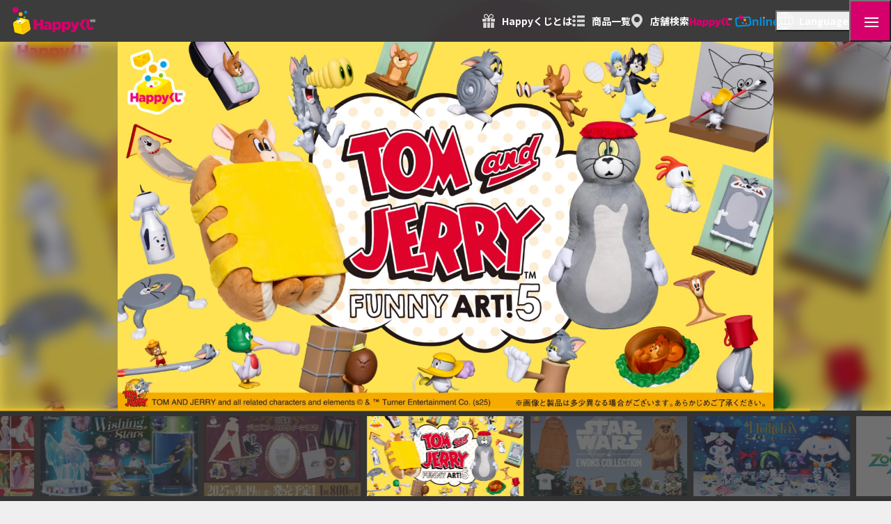

--- FILE ---
content_type: text/html; charset=UTF-8
request_url: http://www.h-kuji.com/
body_size: 17293
content:

<!DOCTYPE html>
<html lang="ja">

<head>
	<meta charset="utf-8">
	<!--PC・スマホの時-->
		<meta name="viewport" content="width=device-width, initial-scale=1">
		<meta http-equiv="X-UA-Compatible" content="IE=edge">
	<meta name="format-detection" content="telephone=no,address=no,email=no">
	<meta name="robots" content="index,follow">

	<link rel="apple-touch-icon" href="http://www.h-kuji.com/wp-content/themes/h-kuji/assets/img/common/apple-touch-icon.png">
	<link rel="icon" href="http://www.h-kuji.com/wp-content/themes/h-kuji/assets/img/common/favicon.ico">
	<link rel="alternate" href="/pdf" type="application/pdf">
	<link rel="alternate" href="/feed" type="application/rss+xml">

		<link rel="preconnect" href="https://fonts.googleapis.com">
	<link rel="preconnect" href="https://fonts.gstatic.com" crossorigin>
	<link href="https://fonts.googleapis.com/css2?family=Noto+Sans+JP:wght@100..900&family=Noto+Serif+JP:wght@100..900&display=swap" rel="stylesheet">
	<link href="https://fonts.googleapis.com/css2?family=Jost:ital,wght@0,100..900;1,100..900&display=swap" rel="stylesheet">
	
	<link rel="stylesheet" href="http://www.h-kuji.com/wp-content/themes/h-kuji/assets/css/style.css?ver=1766724616">

			<!-- GTMの読み込み -->
		
<!-- Google Tag Manager -->
<script>(function(w,d,s,l,i){w[l]=w[l]||[];w[l].push({'gtm.start':
new Date().getTime(),event:'gtm.js'});var f=d.getElementsByTagName(s)[0],
j=d.createElement(s),dl=l!='dataLayer'?'&l='+l:'';j.async=true;j.src=
'https://www.googletagmanager.com/gtm.js?id='+i+dl;f.parentNode.insertBefore(j,f);
})(window,document,'script','dataLayer','GTM-5KTBHNQR');</script>
<!-- End Google Tag Manager -->		<!-- Clarityの読み込み -->
		
<!-- Microsoft clarity -->
<script type="text/javascript">
    (function(c, l, a, r, i, t, y) {
        c[a] = c[a] || function() {
            (c[a].q = c[a].q || []).push(arguments)
        };
        t = l.createElement(r);
        t.async = 1;
        t.src = "https://www.clarity.ms/tag/" + i;
        y = l.getElementsByTagName(r)[0];
        y.parentNode.insertBefore(t, y);
    })(window, document, "clarity", "script", "t4ugx8zb1o");
</script>
<!-- End Microsoft clarity -->		<!-- Xの読み込み -->
		
<!-- X conversion tracking base code -->
<script>
	!function(e,t,n,s,u,a){e.twq||(s=e.twq=function(){s.exe?s.exe.apply(s,arguments):s.queue.push(arguments);
	},s.version='1.1',s.queue=[],u=t.createElement(n),u.async=!0,u.src='https://static.ads-twitter.com/uwt.js',
	a=t.getElementsByTagName(n)[0],a.parentNode.insertBefore(u,a))}(window,document,'script');
	twq('config','q0k8e');
</script>
<!-- End X conversion tracking base code -->		<!-- Metaの読み込み -->
		
<!-- Meta Pixel Code -->
<script>
	!function(f,b,e,v,n,t,s)
	{if(f.fbq)return;n=f.fbq=function(){n.callMethod?
	n.callMethod.apply(n,arguments):n.queue.push(arguments)};
	if(!f._fbq)f._fbq=n;n.push=n;n.loaded=!0;n.version='2.0';
	n.queue=[];t=b.createElement(e);t.async=!0;
	t.src=v;s=b.getElementsByTagName(e)[0];
	s.parentNode.insertBefore(t,s)}(window, document,'script',
	'https://connect.facebook.net/en_US/fbevents.js');
	fbq('init', '1566339250998742');
	fbq('track', 'PageView');
</script>
<noscript><img height="1" width="1" style="display:none"
	src="https://www.facebook.com/tr?id=1566339250998742&ev=PageView&noscript=1"
/></noscript>
<!-- End Meta Pixel Code -->		<!-- TikTokの読み込み -->
		
<!-- TikTok Pixel Code Start -->
<script>
	!function (w, d, t) {
		w.TiktokAnalyticsObject=t;var ttq=w[t]=w[t]||[];ttq.methods=["page","track","identify","instances","debug","on","off","once","ready","alias","group","enableCookie","disableCookie","holdConsent","revokeConsent","grantConsent"],ttq.setAndDefer=function(t,e){t[e]=function(){t.push([e].concat(Array.prototype.slice.call(arguments,0)))}};for(var i=0;i<ttq.methods.length;i++)ttq.setAndDefer(ttq,ttq.methods[i]);ttq.instance=function(t){for(
	var e=ttq._i[t]||[],n=0;n<ttq.methods.length;n++)ttq.setAndDefer(e,ttq.methods[n]);return e},ttq.load=function(e,n){var r="https://analytics.tiktok.com/i18n/pixel/events.js",o=n&&n.partner;ttq._i=ttq._i||{},ttq._i[e]=[],ttq._t=ttq._t||{},ttq._o=ttq._o||{},ttq._o[e]=n||{};n=document.createElement("script")
	;n.type="text/javascript",n.async=!0,n.src=r+"?sdkid="+e+"&lib="+t;e=document.getElementsByTagName("script")[0];e.parentNode.insertBefore(n,e)};
		ttq.load('D39P4DRC77U15FSVO5M0');
		ttq.page();
	}(window, document, 'ttq');
</script>
<!-- TikTok Pixel Code End -->	

	<!-- wp_headここから -->
	<script data-cfasync="false" data-no-defer="1" data-no-minify="1" data-no-optimize="1">var ewww_webp_supported=!1;function check_webp_feature(A,e){var w;e=void 0!==e?e:function(){},ewww_webp_supported?e(ewww_webp_supported):((w=new Image).onload=function(){ewww_webp_supported=0<w.width&&0<w.height,e&&e(ewww_webp_supported)},w.onerror=function(){e&&e(!1)},w.src="data:image/webp;base64,"+{alpha:"UklGRkoAAABXRUJQVlA4WAoAAAAQAAAAAAAAAAAAQUxQSAwAAAARBxAR/Q9ERP8DAABWUDggGAAAABQBAJ0BKgEAAQAAAP4AAA3AAP7mtQAAAA=="}[A])}check_webp_feature("alpha");</script><script data-cfasync="false" data-no-defer="1" data-no-minify="1" data-no-optimize="1">var Arrive=function(c,w){"use strict";if(c.MutationObserver&&"undefined"!=typeof HTMLElement){var r,a=0,u=(r=HTMLElement.prototype.matches||HTMLElement.prototype.webkitMatchesSelector||HTMLElement.prototype.mozMatchesSelector||HTMLElement.prototype.msMatchesSelector,{matchesSelector:function(e,t){return e instanceof HTMLElement&&r.call(e,t)},addMethod:function(e,t,r){var a=e[t];e[t]=function(){return r.length==arguments.length?r.apply(this,arguments):"function"==typeof a?a.apply(this,arguments):void 0}},callCallbacks:function(e,t){t&&t.options.onceOnly&&1==t.firedElems.length&&(e=[e[0]]);for(var r,a=0;r=e[a];a++)r&&r.callback&&r.callback.call(r.elem,r.elem);t&&t.options.onceOnly&&1==t.firedElems.length&&t.me.unbindEventWithSelectorAndCallback.call(t.target,t.selector,t.callback)},checkChildNodesRecursively:function(e,t,r,a){for(var i,n=0;i=e[n];n++)r(i,t,a)&&a.push({callback:t.callback,elem:i}),0<i.childNodes.length&&u.checkChildNodesRecursively(i.childNodes,t,r,a)},mergeArrays:function(e,t){var r,a={};for(r in e)e.hasOwnProperty(r)&&(a[r]=e[r]);for(r in t)t.hasOwnProperty(r)&&(a[r]=t[r]);return a},toElementsArray:function(e){return e=void 0!==e&&("number"!=typeof e.length||e===c)?[e]:e}}),e=(l.prototype.addEvent=function(e,t,r,a){a={target:e,selector:t,options:r,callback:a,firedElems:[]};return this._beforeAdding&&this._beforeAdding(a),this._eventsBucket.push(a),a},l.prototype.removeEvent=function(e){for(var t,r=this._eventsBucket.length-1;t=this._eventsBucket[r];r--)e(t)&&(this._beforeRemoving&&this._beforeRemoving(t),(t=this._eventsBucket.splice(r,1))&&t.length&&(t[0].callback=null))},l.prototype.beforeAdding=function(e){this._beforeAdding=e},l.prototype.beforeRemoving=function(e){this._beforeRemoving=e},l),t=function(i,n){var o=new e,l=this,s={fireOnAttributesModification:!1};return o.beforeAdding(function(t){var e=t.target;e!==c.document&&e!==c||(e=document.getElementsByTagName("html")[0]);var r=new MutationObserver(function(e){n.call(this,e,t)}),a=i(t.options);r.observe(e,a),t.observer=r,t.me=l}),o.beforeRemoving(function(e){e.observer.disconnect()}),this.bindEvent=function(e,t,r){t=u.mergeArrays(s,t);for(var a=u.toElementsArray(this),i=0;i<a.length;i++)o.addEvent(a[i],e,t,r)},this.unbindEvent=function(){var r=u.toElementsArray(this);o.removeEvent(function(e){for(var t=0;t<r.length;t++)if(this===w||e.target===r[t])return!0;return!1})},this.unbindEventWithSelectorOrCallback=function(r){var a=u.toElementsArray(this),i=r,e="function"==typeof r?function(e){for(var t=0;t<a.length;t++)if((this===w||e.target===a[t])&&e.callback===i)return!0;return!1}:function(e){for(var t=0;t<a.length;t++)if((this===w||e.target===a[t])&&e.selector===r)return!0;return!1};o.removeEvent(e)},this.unbindEventWithSelectorAndCallback=function(r,a){var i=u.toElementsArray(this);o.removeEvent(function(e){for(var t=0;t<i.length;t++)if((this===w||e.target===i[t])&&e.selector===r&&e.callback===a)return!0;return!1})},this},i=new function(){var s={fireOnAttributesModification:!1,onceOnly:!1,existing:!1};function n(e,t,r){return!(!u.matchesSelector(e,t.selector)||(e._id===w&&(e._id=a++),-1!=t.firedElems.indexOf(e._id)))&&(t.firedElems.push(e._id),!0)}var c=(i=new t(function(e){var t={attributes:!1,childList:!0,subtree:!0};return e.fireOnAttributesModification&&(t.attributes=!0),t},function(e,i){e.forEach(function(e){var t=e.addedNodes,r=e.target,a=[];null!==t&&0<t.length?u.checkChildNodesRecursively(t,i,n,a):"attributes"===e.type&&n(r,i)&&a.push({callback:i.callback,elem:r}),u.callCallbacks(a,i)})})).bindEvent;return i.bindEvent=function(e,t,r){t=void 0===r?(r=t,s):u.mergeArrays(s,t);var a=u.toElementsArray(this);if(t.existing){for(var i=[],n=0;n<a.length;n++)for(var o=a[n].querySelectorAll(e),l=0;l<o.length;l++)i.push({callback:r,elem:o[l]});if(t.onceOnly&&i.length)return r.call(i[0].elem,i[0].elem);setTimeout(u.callCallbacks,1,i)}c.call(this,e,t,r)},i},o=new function(){var a={};function i(e,t){return u.matchesSelector(e,t.selector)}var n=(o=new t(function(){return{childList:!0,subtree:!0}},function(e,r){e.forEach(function(e){var t=e.removedNodes,e=[];null!==t&&0<t.length&&u.checkChildNodesRecursively(t,r,i,e),u.callCallbacks(e,r)})})).bindEvent;return o.bindEvent=function(e,t,r){t=void 0===r?(r=t,a):u.mergeArrays(a,t),n.call(this,e,t,r)},o};d(HTMLElement.prototype),d(NodeList.prototype),d(HTMLCollection.prototype),d(HTMLDocument.prototype),d(Window.prototype);var n={};return s(i,n,"unbindAllArrive"),s(o,n,"unbindAllLeave"),n}function l(){this._eventsBucket=[],this._beforeAdding=null,this._beforeRemoving=null}function s(e,t,r){u.addMethod(t,r,e.unbindEvent),u.addMethod(t,r,e.unbindEventWithSelectorOrCallback),u.addMethod(t,r,e.unbindEventWithSelectorAndCallback)}function d(e){e.arrive=i.bindEvent,s(i,e,"unbindArrive"),e.leave=o.bindEvent,s(o,e,"unbindLeave")}}(window,void 0),ewww_webp_supported=!1;function check_webp_feature(e,t){var r;ewww_webp_supported?t(ewww_webp_supported):((r=new Image).onload=function(){ewww_webp_supported=0<r.width&&0<r.height,t(ewww_webp_supported)},r.onerror=function(){t(!1)},r.src="data:image/webp;base64,"+{alpha:"UklGRkoAAABXRUJQVlA4WAoAAAAQAAAAAAAAAAAAQUxQSAwAAAARBxAR/Q9ERP8DAABWUDggGAAAABQBAJ0BKgEAAQAAAP4AAA3AAP7mtQAAAA==",animation:"UklGRlIAAABXRUJQVlA4WAoAAAASAAAAAAAAAAAAQU5JTQYAAAD/////AABBTk1GJgAAAAAAAAAAAAAAAAAAAGQAAABWUDhMDQAAAC8AAAAQBxAREYiI/gcA"}[e])}function ewwwLoadImages(e){if(e){for(var t=document.querySelectorAll(".batch-image img, .image-wrapper a, .ngg-pro-masonry-item a, .ngg-galleria-offscreen-seo-wrapper a"),r=0,a=t.length;r<a;r++)ewwwAttr(t[r],"data-src",t[r].getAttribute("data-webp")),ewwwAttr(t[r],"data-thumbnail",t[r].getAttribute("data-webp-thumbnail"));for(var i=document.querySelectorAll("div.woocommerce-product-gallery__image"),r=0,a=i.length;r<a;r++)ewwwAttr(i[r],"data-thumb",i[r].getAttribute("data-webp-thumb"))}for(var n=document.querySelectorAll("video"),r=0,a=n.length;r<a;r++)ewwwAttr(n[r],"poster",e?n[r].getAttribute("data-poster-webp"):n[r].getAttribute("data-poster-image"));for(var o,l=document.querySelectorAll("img.ewww_webp_lazy_load"),r=0,a=l.length;r<a;r++)e&&(ewwwAttr(l[r],"data-lazy-srcset",l[r].getAttribute("data-lazy-srcset-webp")),ewwwAttr(l[r],"data-srcset",l[r].getAttribute("data-srcset-webp")),ewwwAttr(l[r],"data-lazy-src",l[r].getAttribute("data-lazy-src-webp")),ewwwAttr(l[r],"data-src",l[r].getAttribute("data-src-webp")),ewwwAttr(l[r],"data-orig-file",l[r].getAttribute("data-webp-orig-file")),ewwwAttr(l[r],"data-medium-file",l[r].getAttribute("data-webp-medium-file")),ewwwAttr(l[r],"data-large-file",l[r].getAttribute("data-webp-large-file")),null!=(o=l[r].getAttribute("srcset"))&&!1!==o&&o.includes("R0lGOD")&&ewwwAttr(l[r],"src",l[r].getAttribute("data-lazy-src-webp"))),l[r].className=l[r].className.replace(/\bewww_webp_lazy_load\b/,"");for(var s=document.querySelectorAll(".ewww_webp"),r=0,a=s.length;r<a;r++)e?(ewwwAttr(s[r],"srcset",s[r].getAttribute("data-srcset-webp")),ewwwAttr(s[r],"src",s[r].getAttribute("data-src-webp")),ewwwAttr(s[r],"data-orig-file",s[r].getAttribute("data-webp-orig-file")),ewwwAttr(s[r],"data-medium-file",s[r].getAttribute("data-webp-medium-file")),ewwwAttr(s[r],"data-large-file",s[r].getAttribute("data-webp-large-file")),ewwwAttr(s[r],"data-large_image",s[r].getAttribute("data-webp-large_image")),ewwwAttr(s[r],"data-src",s[r].getAttribute("data-webp-src"))):(ewwwAttr(s[r],"srcset",s[r].getAttribute("data-srcset-img")),ewwwAttr(s[r],"src",s[r].getAttribute("data-src-img"))),s[r].className=s[r].className.replace(/\bewww_webp\b/,"ewww_webp_loaded");window.jQuery&&jQuery.fn.isotope&&jQuery.fn.imagesLoaded&&(jQuery(".fusion-posts-container-infinite").imagesLoaded(function(){jQuery(".fusion-posts-container-infinite").hasClass("isotope")&&jQuery(".fusion-posts-container-infinite").isotope()}),jQuery(".fusion-portfolio:not(.fusion-recent-works) .fusion-portfolio-wrapper").imagesLoaded(function(){jQuery(".fusion-portfolio:not(.fusion-recent-works) .fusion-portfolio-wrapper").isotope()}))}function ewwwWebPInit(e){ewwwLoadImages(e),ewwwNggLoadGalleries(e),document.arrive(".ewww_webp",function(){ewwwLoadImages(e)}),document.arrive(".ewww_webp_lazy_load",function(){ewwwLoadImages(e)}),document.arrive("videos",function(){ewwwLoadImages(e)}),"loading"==document.readyState?document.addEventListener("DOMContentLoaded",ewwwJSONParserInit):("undefined"!=typeof galleries&&ewwwNggParseGalleries(e),ewwwWooParseVariations(e))}function ewwwAttr(e,t,r){null!=r&&!1!==r&&e.setAttribute(t,r)}function ewwwJSONParserInit(){"undefined"!=typeof galleries&&check_webp_feature("alpha",ewwwNggParseGalleries),check_webp_feature("alpha",ewwwWooParseVariations)}function ewwwWooParseVariations(e){if(e)for(var t=document.querySelectorAll("form.variations_form"),r=0,a=t.length;r<a;r++){var i=t[r].getAttribute("data-product_variations"),n=!1;try{for(var o in i=JSON.parse(i))void 0!==i[o]&&void 0!==i[o].image&&(void 0!==i[o].image.src_webp&&(i[o].image.src=i[o].image.src_webp,n=!0),void 0!==i[o].image.srcset_webp&&(i[o].image.srcset=i[o].image.srcset_webp,n=!0),void 0!==i[o].image.full_src_webp&&(i[o].image.full_src=i[o].image.full_src_webp,n=!0),void 0!==i[o].image.gallery_thumbnail_src_webp&&(i[o].image.gallery_thumbnail_src=i[o].image.gallery_thumbnail_src_webp,n=!0),void 0!==i[o].image.thumb_src_webp&&(i[o].image.thumb_src=i[o].image.thumb_src_webp,n=!0));n&&ewwwAttr(t[r],"data-product_variations",JSON.stringify(i))}catch(e){}}}function ewwwNggParseGalleries(e){if(e)for(var t in galleries){var r=galleries[t];galleries[t].images_list=ewwwNggParseImageList(r.images_list)}}function ewwwNggLoadGalleries(e){e&&document.addEventListener("ngg.galleria.themeadded",function(e,t){window.ngg_galleria._create_backup=window.ngg_galleria.create,window.ngg_galleria.create=function(e,t){var r=$(e).data("id");return galleries["gallery_"+r].images_list=ewwwNggParseImageList(galleries["gallery_"+r].images_list),window.ngg_galleria._create_backup(e,t)}})}function ewwwNggParseImageList(e){for(var t in e){var r=e[t];if(void 0!==r["image-webp"]&&(e[t].image=r["image-webp"],delete e[t]["image-webp"]),void 0!==r["thumb-webp"]&&(e[t].thumb=r["thumb-webp"],delete e[t]["thumb-webp"]),void 0!==r.full_image_webp&&(e[t].full_image=r.full_image_webp,delete e[t].full_image_webp),void 0!==r.srcsets)for(var a in r.srcsets)nggSrcset=r.srcsets[a],void 0!==r.srcsets[a+"-webp"]&&(e[t].srcsets[a]=r.srcsets[a+"-webp"],delete e[t].srcsets[a+"-webp"]);if(void 0!==r.full_srcsets)for(var i in r.full_srcsets)nggFSrcset=r.full_srcsets[i],void 0!==r.full_srcsets[i+"-webp"]&&(e[t].full_srcsets[i]=r.full_srcsets[i+"-webp"],delete e[t].full_srcsets[i+"-webp"])}return e}check_webp_feature("alpha",ewwwWebPInit);</script><title>Happyくじ - アニメ・キャラクターくじ公式サイト</title>

		<!-- All in One SEO 4.9.1.1 - aioseo.com -->
	<meta name="description" content="とっても豪華なアイテムから、気軽に使いた雑貨まで他では見たことのない、「Special」な景品が勢ぞろい！お求めは全国のコンビニエストア又家電量販店で。" />
	<meta name="robots" content="max-image-preview:large" />
	<link rel="canonical" href="https://www.h-kuji.com/" />
	<meta name="generator" content="All in One SEO (AIOSEO) 4.9.1.1" />
		<meta property="og:locale" content="ja_JP" />
		<meta property="og:site_name" content="Happyくじ - アニメ・キャラクターくじ公式サイト" />
		<meta property="og:type" content="website" />
		<meta property="og:title" content="Happyくじ - アニメ・キャラクターくじ公式サイト" />
		<meta property="og:description" content="とっても豪華なアイテムから、気軽に使いた雑貨まで他では見たことのない、「Special」な景品が勢ぞろい！お求めは全国のコンビニエストア又家電量販店で。" />
		<meta property="og:url" content="https://www.h-kuji.com/" />
		<meta property="og:image" content="http://www.h-kuji.com/cms/wp-content/themes/h-kuji/assets/img/common/apple-touch-icon.png" />
		<meta name="twitter:card" content="summary" />
		<meta name="twitter:title" content="Happyくじ - アニメ・キャラクターくじ公式サイト" />
		<meta name="twitter:description" content="とっても豪華なアイテムから、気軽に使いた雑貨まで他では見たことのない、「Special」な景品が勢ぞろい！お求めは全国のコンビニエストア又家電量販店で。" />
		<meta name="twitter:image" content="https://www.h-kuji.com/cms/wp-content/themes/h-kuji/assets/img/common/apple-touch-icon.png" />
		<script type="application/ld+json" class="aioseo-schema">
			{"@context":"https:\/\/schema.org","@graph":[{"@type":"BreadcrumbList","@id":"https:\/\/www.h-kuji.com\/#breadcrumblist","itemListElement":[{"@type":"ListItem","@id":"https:\/\/www.h-kuji.com#listItem","position":1,"name":"Home"}]},{"@type":"CollectionPage","@id":"https:\/\/www.h-kuji.com\/#collectionpage","url":"https:\/\/www.h-kuji.com\/","name":"Happy\u304f\u3058 - \u30a2\u30cb\u30e1\u30fb\u30ad\u30e3\u30e9\u30af\u30bf\u30fc\u304f\u3058\u516c\u5f0f\u30b5\u30a4\u30c8","description":"\u3068\u3063\u3066\u3082\u8c6a\u83ef\u306a\u30a2\u30a4\u30c6\u30e0\u304b\u3089\u3001\u6c17\u8efd\u306b\u4f7f\u3044\u305f\u96d1\u8ca8\u307e\u3067\u4ed6\u3067\u306f\u898b\u305f\u3053\u3068\u306e\u306a\u3044\u3001\u300cSpecial\u300d\u306a\u666f\u54c1\u304c\u52e2\u305e\u308d\u3044\uff01\u304a\u6c42\u3081\u306f\u5168\u56fd\u306e\u30b3\u30f3\u30d3\u30cb\u30a8\u30b9\u30c8\u30a2\u53c8\u5bb6\u96fb\u91cf\u8ca9\u5e97\u3067\u3002","inLanguage":"ja","isPartOf":{"@id":"https:\/\/www.h-kuji.com\/#website"},"breadcrumb":{"@id":"https:\/\/www.h-kuji.com\/#breadcrumblist"},"about":{"@id":"https:\/\/www.h-kuji.com\/#organization"}},{"@type":"Organization","@id":"https:\/\/www.h-kuji.com\/#organization","name":"Happy\u304f\u3058","description":"\u30a2\u30cb\u30e1\u30fb\u30ad\u30e3\u30e9\u30af\u30bf\u30fc\u304f\u3058\u516c\u5f0f\u30b5\u30a4\u30c8","url":"https:\/\/www.h-kuji.com\/"},{"@type":"WebSite","@id":"https:\/\/www.h-kuji.com\/#website","url":"https:\/\/www.h-kuji.com\/","name":"Happy\u304f\u3058","description":"\u30a2\u30cb\u30e1\u30fb\u30ad\u30e3\u30e9\u30af\u30bf\u30fc\u304f\u3058\u516c\u5f0f\u30b5\u30a4\u30c8","inLanguage":"ja","publisher":{"@id":"https:\/\/www.h-kuji.com\/#organization"}}]}
		</script>
		<!-- All in One SEO -->

<link rel='dns-prefetch' href='//www.h-kuji.com' />
<link rel='dns-prefetch' href='//translate.google.com' />
<link rel='dns-prefetch' href='//cdnjs.cloudflare.com' />
<style id='wp-img-auto-sizes-contain-inline-css' type='text/css'>
img:is([sizes=auto i],[sizes^="auto," i]){contain-intrinsic-size:3000px 1500px}
/*# sourceURL=wp-img-auto-sizes-contain-inline-css */
</style>
<style id='wp-block-library-inline-css' type='text/css'>
:root{--wp-block-synced-color:#7a00df;--wp-block-synced-color--rgb:122,0,223;--wp-bound-block-color:var(--wp-block-synced-color);--wp-editor-canvas-background:#ddd;--wp-admin-theme-color:#007cba;--wp-admin-theme-color--rgb:0,124,186;--wp-admin-theme-color-darker-10:#006ba1;--wp-admin-theme-color-darker-10--rgb:0,107,160.5;--wp-admin-theme-color-darker-20:#005a87;--wp-admin-theme-color-darker-20--rgb:0,90,135;--wp-admin-border-width-focus:2px}@media (min-resolution:192dpi){:root{--wp-admin-border-width-focus:1.5px}}.wp-element-button{cursor:pointer}:root .has-very-light-gray-background-color{background-color:#eee}:root .has-very-dark-gray-background-color{background-color:#313131}:root .has-very-light-gray-color{color:#eee}:root .has-very-dark-gray-color{color:#313131}:root .has-vivid-green-cyan-to-vivid-cyan-blue-gradient-background{background:linear-gradient(135deg,#00d084,#0693e3)}:root .has-purple-crush-gradient-background{background:linear-gradient(135deg,#34e2e4,#4721fb 50%,#ab1dfe)}:root .has-hazy-dawn-gradient-background{background:linear-gradient(135deg,#faaca8,#dad0ec)}:root .has-subdued-olive-gradient-background{background:linear-gradient(135deg,#fafae1,#67a671)}:root .has-atomic-cream-gradient-background{background:linear-gradient(135deg,#fdd79a,#004a59)}:root .has-nightshade-gradient-background{background:linear-gradient(135deg,#330968,#31cdcf)}:root .has-midnight-gradient-background{background:linear-gradient(135deg,#020381,#2874fc)}:root{--wp--preset--font-size--normal:16px;--wp--preset--font-size--huge:42px}.has-regular-font-size{font-size:1em}.has-larger-font-size{font-size:2.625em}.has-normal-font-size{font-size:var(--wp--preset--font-size--normal)}.has-huge-font-size{font-size:var(--wp--preset--font-size--huge)}.has-text-align-center{text-align:center}.has-text-align-left{text-align:left}.has-text-align-right{text-align:right}.has-fit-text{white-space:nowrap!important}#end-resizable-editor-section{display:none}.aligncenter{clear:both}.items-justified-left{justify-content:flex-start}.items-justified-center{justify-content:center}.items-justified-right{justify-content:flex-end}.items-justified-space-between{justify-content:space-between}.screen-reader-text{border:0;clip-path:inset(50%);height:1px;margin:-1px;overflow:hidden;padding:0;position:absolute;width:1px;word-wrap:normal!important}.screen-reader-text:focus{background-color:#ddd;clip-path:none;color:#444;display:block;font-size:1em;height:auto;left:5px;line-height:normal;padding:15px 23px 14px;text-decoration:none;top:5px;width:auto;z-index:100000}html :where(.has-border-color){border-style:solid}html :where([style*=border-top-color]){border-top-style:solid}html :where([style*=border-right-color]){border-right-style:solid}html :where([style*=border-bottom-color]){border-bottom-style:solid}html :where([style*=border-left-color]){border-left-style:solid}html :where([style*=border-width]){border-style:solid}html :where([style*=border-top-width]){border-top-style:solid}html :where([style*=border-right-width]){border-right-style:solid}html :where([style*=border-bottom-width]){border-bottom-style:solid}html :where([style*=border-left-width]){border-left-style:solid}html :where(img[class*=wp-image-]){height:auto;max-width:100%}:where(figure){margin:0 0 1em}html :where(.is-position-sticky){--wp-admin--admin-bar--position-offset:var(--wp-admin--admin-bar--height,0px)}@media screen and (max-width:600px){html :where(.is-position-sticky){--wp-admin--admin-bar--position-offset:0px}}

/*# sourceURL=wp-block-library-inline-css */
</style><style id='global-styles-inline-css' type='text/css'>
:root{--wp--preset--aspect-ratio--square: 1;--wp--preset--aspect-ratio--4-3: 4/3;--wp--preset--aspect-ratio--3-4: 3/4;--wp--preset--aspect-ratio--3-2: 3/2;--wp--preset--aspect-ratio--2-3: 2/3;--wp--preset--aspect-ratio--16-9: 16/9;--wp--preset--aspect-ratio--9-16: 9/16;--wp--preset--color--black: #000000;--wp--preset--color--cyan-bluish-gray: #abb8c3;--wp--preset--color--white: #ffffff;--wp--preset--color--pale-pink: #f78da7;--wp--preset--color--vivid-red: #cf2e2e;--wp--preset--color--luminous-vivid-orange: #ff6900;--wp--preset--color--luminous-vivid-amber: #fcb900;--wp--preset--color--light-green-cyan: #7bdcb5;--wp--preset--color--vivid-green-cyan: #00d084;--wp--preset--color--pale-cyan-blue: #8ed1fc;--wp--preset--color--vivid-cyan-blue: #0693e3;--wp--preset--color--vivid-purple: #9b51e0;--wp--preset--gradient--vivid-cyan-blue-to-vivid-purple: linear-gradient(135deg,rgb(6,147,227) 0%,rgb(155,81,224) 100%);--wp--preset--gradient--light-green-cyan-to-vivid-green-cyan: linear-gradient(135deg,rgb(122,220,180) 0%,rgb(0,208,130) 100%);--wp--preset--gradient--luminous-vivid-amber-to-luminous-vivid-orange: linear-gradient(135deg,rgb(252,185,0) 0%,rgb(255,105,0) 100%);--wp--preset--gradient--luminous-vivid-orange-to-vivid-red: linear-gradient(135deg,rgb(255,105,0) 0%,rgb(207,46,46) 100%);--wp--preset--gradient--very-light-gray-to-cyan-bluish-gray: linear-gradient(135deg,rgb(238,238,238) 0%,rgb(169,184,195) 100%);--wp--preset--gradient--cool-to-warm-spectrum: linear-gradient(135deg,rgb(74,234,220) 0%,rgb(151,120,209) 20%,rgb(207,42,186) 40%,rgb(238,44,130) 60%,rgb(251,105,98) 80%,rgb(254,248,76) 100%);--wp--preset--gradient--blush-light-purple: linear-gradient(135deg,rgb(255,206,236) 0%,rgb(152,150,240) 100%);--wp--preset--gradient--blush-bordeaux: linear-gradient(135deg,rgb(254,205,165) 0%,rgb(254,45,45) 50%,rgb(107,0,62) 100%);--wp--preset--gradient--luminous-dusk: linear-gradient(135deg,rgb(255,203,112) 0%,rgb(199,81,192) 50%,rgb(65,88,208) 100%);--wp--preset--gradient--pale-ocean: linear-gradient(135deg,rgb(255,245,203) 0%,rgb(182,227,212) 50%,rgb(51,167,181) 100%);--wp--preset--gradient--electric-grass: linear-gradient(135deg,rgb(202,248,128) 0%,rgb(113,206,126) 100%);--wp--preset--gradient--midnight: linear-gradient(135deg,rgb(2,3,129) 0%,rgb(40,116,252) 100%);--wp--preset--font-size--small: 13px;--wp--preset--font-size--medium: 20px;--wp--preset--font-size--large: 36px;--wp--preset--font-size--x-large: 42px;--wp--preset--spacing--20: 0.44rem;--wp--preset--spacing--30: 0.67rem;--wp--preset--spacing--40: 1rem;--wp--preset--spacing--50: 1.5rem;--wp--preset--spacing--60: 2.25rem;--wp--preset--spacing--70: 3.38rem;--wp--preset--spacing--80: 5.06rem;--wp--preset--shadow--natural: 6px 6px 9px rgba(0, 0, 0, 0.2);--wp--preset--shadow--deep: 12px 12px 50px rgba(0, 0, 0, 0.4);--wp--preset--shadow--sharp: 6px 6px 0px rgba(0, 0, 0, 0.2);--wp--preset--shadow--outlined: 6px 6px 0px -3px rgb(255, 255, 255), 6px 6px rgb(0, 0, 0);--wp--preset--shadow--crisp: 6px 6px 0px rgb(0, 0, 0);}:where(.is-layout-flex){gap: 0.5em;}:where(.is-layout-grid){gap: 0.5em;}body .is-layout-flex{display: flex;}.is-layout-flex{flex-wrap: wrap;align-items: center;}.is-layout-flex > :is(*, div){margin: 0;}body .is-layout-grid{display: grid;}.is-layout-grid > :is(*, div){margin: 0;}:where(.wp-block-columns.is-layout-flex){gap: 2em;}:where(.wp-block-columns.is-layout-grid){gap: 2em;}:where(.wp-block-post-template.is-layout-flex){gap: 1.25em;}:where(.wp-block-post-template.is-layout-grid){gap: 1.25em;}.has-black-color{color: var(--wp--preset--color--black) !important;}.has-cyan-bluish-gray-color{color: var(--wp--preset--color--cyan-bluish-gray) !important;}.has-white-color{color: var(--wp--preset--color--white) !important;}.has-pale-pink-color{color: var(--wp--preset--color--pale-pink) !important;}.has-vivid-red-color{color: var(--wp--preset--color--vivid-red) !important;}.has-luminous-vivid-orange-color{color: var(--wp--preset--color--luminous-vivid-orange) !important;}.has-luminous-vivid-amber-color{color: var(--wp--preset--color--luminous-vivid-amber) !important;}.has-light-green-cyan-color{color: var(--wp--preset--color--light-green-cyan) !important;}.has-vivid-green-cyan-color{color: var(--wp--preset--color--vivid-green-cyan) !important;}.has-pale-cyan-blue-color{color: var(--wp--preset--color--pale-cyan-blue) !important;}.has-vivid-cyan-blue-color{color: var(--wp--preset--color--vivid-cyan-blue) !important;}.has-vivid-purple-color{color: var(--wp--preset--color--vivid-purple) !important;}.has-black-background-color{background-color: var(--wp--preset--color--black) !important;}.has-cyan-bluish-gray-background-color{background-color: var(--wp--preset--color--cyan-bluish-gray) !important;}.has-white-background-color{background-color: var(--wp--preset--color--white) !important;}.has-pale-pink-background-color{background-color: var(--wp--preset--color--pale-pink) !important;}.has-vivid-red-background-color{background-color: var(--wp--preset--color--vivid-red) !important;}.has-luminous-vivid-orange-background-color{background-color: var(--wp--preset--color--luminous-vivid-orange) !important;}.has-luminous-vivid-amber-background-color{background-color: var(--wp--preset--color--luminous-vivid-amber) !important;}.has-light-green-cyan-background-color{background-color: var(--wp--preset--color--light-green-cyan) !important;}.has-vivid-green-cyan-background-color{background-color: var(--wp--preset--color--vivid-green-cyan) !important;}.has-pale-cyan-blue-background-color{background-color: var(--wp--preset--color--pale-cyan-blue) !important;}.has-vivid-cyan-blue-background-color{background-color: var(--wp--preset--color--vivid-cyan-blue) !important;}.has-vivid-purple-background-color{background-color: var(--wp--preset--color--vivid-purple) !important;}.has-black-border-color{border-color: var(--wp--preset--color--black) !important;}.has-cyan-bluish-gray-border-color{border-color: var(--wp--preset--color--cyan-bluish-gray) !important;}.has-white-border-color{border-color: var(--wp--preset--color--white) !important;}.has-pale-pink-border-color{border-color: var(--wp--preset--color--pale-pink) !important;}.has-vivid-red-border-color{border-color: var(--wp--preset--color--vivid-red) !important;}.has-luminous-vivid-orange-border-color{border-color: var(--wp--preset--color--luminous-vivid-orange) !important;}.has-luminous-vivid-amber-border-color{border-color: var(--wp--preset--color--luminous-vivid-amber) !important;}.has-light-green-cyan-border-color{border-color: var(--wp--preset--color--light-green-cyan) !important;}.has-vivid-green-cyan-border-color{border-color: var(--wp--preset--color--vivid-green-cyan) !important;}.has-pale-cyan-blue-border-color{border-color: var(--wp--preset--color--pale-cyan-blue) !important;}.has-vivid-cyan-blue-border-color{border-color: var(--wp--preset--color--vivid-cyan-blue) !important;}.has-vivid-purple-border-color{border-color: var(--wp--preset--color--vivid-purple) !important;}.has-vivid-cyan-blue-to-vivid-purple-gradient-background{background: var(--wp--preset--gradient--vivid-cyan-blue-to-vivid-purple) !important;}.has-light-green-cyan-to-vivid-green-cyan-gradient-background{background: var(--wp--preset--gradient--light-green-cyan-to-vivid-green-cyan) !important;}.has-luminous-vivid-amber-to-luminous-vivid-orange-gradient-background{background: var(--wp--preset--gradient--luminous-vivid-amber-to-luminous-vivid-orange) !important;}.has-luminous-vivid-orange-to-vivid-red-gradient-background{background: var(--wp--preset--gradient--luminous-vivid-orange-to-vivid-red) !important;}.has-very-light-gray-to-cyan-bluish-gray-gradient-background{background: var(--wp--preset--gradient--very-light-gray-to-cyan-bluish-gray) !important;}.has-cool-to-warm-spectrum-gradient-background{background: var(--wp--preset--gradient--cool-to-warm-spectrum) !important;}.has-blush-light-purple-gradient-background{background: var(--wp--preset--gradient--blush-light-purple) !important;}.has-blush-bordeaux-gradient-background{background: var(--wp--preset--gradient--blush-bordeaux) !important;}.has-luminous-dusk-gradient-background{background: var(--wp--preset--gradient--luminous-dusk) !important;}.has-pale-ocean-gradient-background{background: var(--wp--preset--gradient--pale-ocean) !important;}.has-electric-grass-gradient-background{background: var(--wp--preset--gradient--electric-grass) !important;}.has-midnight-gradient-background{background: var(--wp--preset--gradient--midnight) !important;}.has-small-font-size{font-size: var(--wp--preset--font-size--small) !important;}.has-medium-font-size{font-size: var(--wp--preset--font-size--medium) !important;}.has-large-font-size{font-size: var(--wp--preset--font-size--large) !important;}.has-x-large-font-size{font-size: var(--wp--preset--font-size--x-large) !important;}
/*# sourceURL=global-styles-inline-css */
</style>

<style id='classic-theme-styles-inline-css' type='text/css'>
/*! This file is auto-generated */
.wp-block-button__link{color:#fff;background-color:#32373c;border-radius:9999px;box-shadow:none;text-decoration:none;padding:calc(.667em + 2px) calc(1.333em + 2px);font-size:1.125em}.wp-block-file__button{background:#32373c;color:#fff;text-decoration:none}
/*# sourceURL=/wp-includes/css/classic-themes.min.css */
</style>
<link rel='stylesheet' id='contact-form-7-css' href='http://www.h-kuji.com/wp-content/plugins/contact-form-7/includes/css/styles.css?ver=6.1.4' type='text/css' media='all' />
<link rel='stylesheet' id='google-language-translator-css' href='http://www.h-kuji.com/wp-content/plugins/google-language-translator/css/style.css?ver=6.0.20' type='text/css' media='' />
<link rel='stylesheet' id='glt-toolbar-styles-css' href='http://www.h-kuji.com/wp-content/plugins/google-language-translator/css/toolbar.css?ver=6.0.20' type='text/css' media='' />
<link rel='stylesheet' id='swiper-style-css' href='https://cdnjs.cloudflare.com/ajax/libs/Swiper/11.0.5/swiper-bundle.min.css?ver=11.0.5' type='text/css' media='all' />
<script type="text/javascript" src="http://www.h-kuji.com/wp-includes/js/jquery/jquery.min.js?ver=3.7.1" id="jquery-core-js"></script>
<script type="text/javascript" src="http://www.h-kuji.com/wp-includes/js/jquery/jquery-migrate.min.js?ver=3.4.1" id="jquery-migrate-js"></script>
<link rel="https://api.w.org/" href="https://www.h-kuji.com/wp-json/" /><link rel="EditURI" type="application/rsd+xml" title="RSD" href="https://www.h-kuji.com/xmlrpc.php?rsd" />
<meta name="generator" content="WordPress 6.9" />
<style>p.hello{font-size:12px;color:darkgray;}#google_language_translator,#flags{text-align:left;}#google_language_translator{clear:both;}#flags{width:165px;}#flags a{display:inline-block;margin-right:2px;}#google_language_translator{width:auto!important;}div.skiptranslate.goog-te-gadget{display:inline!important;}.goog-tooltip{display: none!important;}.goog-tooltip:hover{display: none!important;}.goog-text-highlight{background-color:transparent!important;border:none!important;box-shadow:none!important;}#google_language_translator select.goog-te-combo{color:#32373c;}#google_language_translator{color:transparent;}body{top:0px!important;}#goog-gt-{display:none!important;}font font{background-color:transparent!important;box-shadow:none!important;position:initial!important;}#glt-translate-trigger{left:20px;right:auto;}#glt-translate-trigger > span{color:#ffffff;}#glt-translate-trigger{background:#f89406;}.goog-te-gadget .goog-te-combo{width:100%;}</style>	<!-- wp_headここまで-->

</head>

<body id="hello-world" class="home blog wp-theme-h-kuji">

	<!-- GTM (noscript) の読み込み -->
			
<!-- Google Tag Manager (noscript) -->
<noscript><iframe src="https://www.googletagmanager.com/ns.html?id=GTM-5KTBHNQR"
height="0" width="0" style="display:none;visibility:hidden"></iframe></noscript>
<!-- End Google Tag Manager (noscript) -->	
	
	<div class="c-mainBg"></div>
	
<header class="l-header">
	<div class="l-header__inner">
					<h1 class="l-header__logo">
							<a href="https://www.h-kuji.com/">
					<img class="is-pc" src="http://www.h-kuji.com/wp-content/themes/h-kuji/assets/img/common/logo.svg" alt="Happyくじ">
					<img class="is-sp" src="http://www.h-kuji.com/wp-content/themes/h-kuji/assets/img/common/logo_box_2.svg" alt="Happyくじ">
				</a>
							</h1>
		
<div class="l-header__cont">
	<nav class="l-header__nav">
		<a class="l-header__link is-about" href="https://www.h-kuji.com/about">Happyくじとは</a>
		<a class="l-header__link is-goods" href="https://www.h-kuji.com/goods">商品一覧</a>
		<a class="l-header__link is-shop" href="https://www.h-kuji.com/shop">店舗検索</a>
		<a class="l-header__online" href="https://www.h-kuji.com/online"></a>
	</nav>
	<div class="l-header__lang">
		<button class="l-header__langBtn">Language</button>
		<ul class="l-header__langList">
			<li class="l-header__langItem"><a href="#" title="Japanese" class="nturl notranslate ja flag Japanese tool-item" data-lang="Japanese">日本語</a></li>
			<li class="l-header__langItem"><a href="#" title="English" class="nturl notranslate en flag united-states tool-item" data-lang="English">ENGLISH</a></li>
		</ul>
	</div>
	<button class="l-header__burger">
		<span></span>
		<span></span>
		<span></span>
	</button>
</div>
<div class="l-burger">
	<div class="l-burger__inner">
		<a class="l-burger__logo" href="https://www.h-kuji.com/"></a>
		<div class="l-inner">
			<div class="l-burger__wrap">
				<div class="l-burger__cont">
					<div class="l-burger__grids">
						<a class="l-burger__grid is-about" href="https://www.h-kuji.com/about"><span class="l-burger__txt">Happyくじとは</span></a>
						<a class="l-burger__grid is-goods" href="https://www.h-kuji.com/goods"><span class="l-burger__txt">商品一覧</span></a>
						<a class="l-burger__grid is-shop" href="https://www.h-kuji.com/shop"><span class="l-burger__txt">店舗検索</span></a>
						<a class="l-burger__grid is-online" href="https://www.h-kuji.com/online"><span class="l-burger__txt">HappyくじOnline</span></a>
						<div class="l-burger__grid is-lang">
							<div class="l-burger__lang">
								<span class="l-burger__langTxt">Language</span>
								<ul class="l-burger__langList">
									<li><a href="#" title="Japanese" class="nturl notranslate ja flag Japanese tool-item" data-lang="Japanese">日本語</a></li>
									<li><a href="#" title="English" class="nturl notranslate en flag united-states tool-item" data-lang="English">ENGLISH</a></li>
								</ul>
							</div>
						</div>
						<nav class="l-burger__grid is-nav">
							<div class="l-burger__nav">
								<div class="l-burger__navWrap">
									<a href="https://www.h-kuji.com/series">シリーズ・キャラクター</a>
								</div>
								<!-- <div class="l-burger__navWrap">
									<a href="https://www.h-kuji.com/happy-challenge">ハッピーチャレンジ</a>
								</div> -->
								<div class="l-burger__navWrap">
									<a href="https://www.h-kuji.com/news">お知らせ</a>
								</div>
								<div class="l-burger__navWrap">
									<a href="https://www.h-kuji.com/contact">お問い合わせ</a>
								</div>
								<div class="l-burger__navWrap">
									<a href="https://www.ssu.co.jp/privacy/" target="_blank" rel="noopener">個人情報保護方針</a>
								</div>
								<div class="l-burger__navWrap">
									<a href="https://www.ssu.co.jp/corporate/" target="_blank" rel="noopener">企業情報</a>
								</div>
							</div>
						</nav>
					</div>
					<div class="l-burger__sns">
						<a class="l-burger__x" href="https://x.com/HappyKuji" target="_blank" rel="noopener"></a>
						<a class="l-burger__instagram" href="https://www.instagram.com/happykuji/" target="_blank" rel="noopener"></a>
					</div>
				</div>
			</div>
		</div>
		<div class="l-burger__exit">
			<span></span>
			<span></span>
		</div>
	</div>
</div>
</div>
</header>
<main>
	<section class="p-topFv">
		<div class="p-topFv__main">
			<img class="p-topFv__bg">
			<div class="p-topFv__overlay"></div>
			<figure class="p-topFv__selected">
				<a href="#">
					<img>
				</a>
			</figure>
		</div>

		
					<div class="p-topFv__wrap">
				<div class="p-topFv__progress" data-unique-count="8">
					<div class="p-topFv__progressBar"></div>
				</div>

				<div class="p-topFv__slider swiper">
					<div class="swiper-wrapper">
													<div class="swiper-slide" data-href="https://www.h-kuji.com/goods/tomandjerry5/">
								<figure class="p-topFv__img" data-href="https://www.h-kuji.com/goods/tomandjerry5/">
									<img width="768" height="432" src="[data-uri]" class="attachment-medium_large size-medium_large ewww_webp" alt="Happyくじ『TOM and JERRY FUNNY ART!』5" data-href="https://www.h-kuji.com/goods/tomandjerry5/" sizes="(max-width: 767px) 37.5vw, 17.5vw" loading="eager" decoding="async" fetchpriority="high" srcset="[data-uri] 1w" data-src-img="https://www.h-kuji.com/wp-content/uploads/2025/11/TJ5_BnnrRlse_1119-01-768x432.jpg" data-src-webp="https://www.h-kuji.com/wp-content/uploads/2025/11/TJ5_BnnrRlse_1119-01-768x432.jpg.webp" data-srcset-webp="https://www.h-kuji.com/wp-content/uploads/2025/11/TJ5_BnnrRlse_1119-01-768x432.jpg.webp 768w, https://www.h-kuji.com/wp-content/uploads/2025/11/TJ5_BnnrRlse_1119-01-300x169.jpg.webp 300w, https://www.h-kuji.com/wp-content/uploads/2025/11/TJ5_BnnrRlse_1119-01-1024x576.jpg.webp 1024w, https://www.h-kuji.com/wp-content/uploads/2025/11/TJ5_BnnrRlse_1119-01-1536x864.jpg.webp 1536w, https://www.h-kuji.com/wp-content/uploads/2025/11/TJ5_BnnrRlse_1119-01-2048x1152.jpg.webp 2048w" data-srcset-img="https://www.h-kuji.com/wp-content/uploads/2025/11/TJ5_BnnrRlse_1119-01-768x432.jpg 768w, https://www.h-kuji.com/wp-content/uploads/2025/11/TJ5_BnnrRlse_1119-01-300x169.jpg 300w, https://www.h-kuji.com/wp-content/uploads/2025/11/TJ5_BnnrRlse_1119-01-1024x576.jpg 1024w, https://www.h-kuji.com/wp-content/uploads/2025/11/TJ5_BnnrRlse_1119-01-1536x864.jpg 1536w, https://www.h-kuji.com/wp-content/uploads/2025/11/TJ5_BnnrRlse_1119-01-2048x1152.jpg 2048w" data-eio="j" /><noscript><img width="768" height="432" src="https://www.h-kuji.com/wp-content/uploads/2025/11/TJ5_BnnrRlse_1119-01-768x432.jpg" class="attachment-medium_large size-medium_large" alt="Happyくじ『TOM and JERRY FUNNY ART!』5" data-href="https://www.h-kuji.com/goods/tomandjerry5/" sizes="(max-width: 767px) 37.5vw, 17.5vw" loading="eager" decoding="async" fetchpriority="high" srcset="https://www.h-kuji.com/wp-content/uploads/2025/11/TJ5_BnnrRlse_1119-01-768x432.jpg 768w, https://www.h-kuji.com/wp-content/uploads/2025/11/TJ5_BnnrRlse_1119-01-300x169.jpg 300w, https://www.h-kuji.com/wp-content/uploads/2025/11/TJ5_BnnrRlse_1119-01-1024x576.jpg 1024w, https://www.h-kuji.com/wp-content/uploads/2025/11/TJ5_BnnrRlse_1119-01-1536x864.jpg 1536w, https://www.h-kuji.com/wp-content/uploads/2025/11/TJ5_BnnrRlse_1119-01-2048x1152.jpg 2048w" /></noscript>								</figure>
							</div>
													<div class="swiper-slide" data-href="https://www.h-kuji.com/goods/swewoks/">
								<figure class="p-topFv__img" data-href="https://www.h-kuji.com/goods/swewoks/">
									<img width="768" height="432" src="[data-uri]" class="attachment-medium_large size-medium_large ewww_webp" alt="Happyくじ / STAR WARS™『EWOKS』　" data-href="https://www.h-kuji.com/goods/swewoks/" sizes="(max-width: 767px) 37.5vw, 17.5vw" loading="eager" decoding="async" srcset="[data-uri] 1w" data-src-img="https://www.h-kuji.com/wp-content/uploads/2025/12/sw_ewoks_hp_banner_251203_ol-768x432.jpg" data-src-webp="https://www.h-kuji.com/wp-content/uploads/2025/12/sw_ewoks_hp_banner_251203_ol-768x432.jpg.webp" data-srcset-webp="https://www.h-kuji.com/wp-content/uploads/2025/12/sw_ewoks_hp_banner_251203_ol-768x432.jpg.webp 768w, https://www.h-kuji.com/wp-content/uploads/2025/12/sw_ewoks_hp_banner_251203_ol-300x169.jpg.webp 300w, https://www.h-kuji.com/wp-content/uploads/2025/12/sw_ewoks_hp_banner_251203_ol-1024x576.jpg.webp 1024w, https://www.h-kuji.com/wp-content/uploads/2025/12/sw_ewoks_hp_banner_251203_ol-1536x864.jpg.webp 1536w, https://www.h-kuji.com/wp-content/uploads/2025/12/sw_ewoks_hp_banner_251203_ol-2048x1152.jpg.webp 2048w" data-srcset-img="https://www.h-kuji.com/wp-content/uploads/2025/12/sw_ewoks_hp_banner_251203_ol-768x432.jpg 768w, https://www.h-kuji.com/wp-content/uploads/2025/12/sw_ewoks_hp_banner_251203_ol-300x169.jpg 300w, https://www.h-kuji.com/wp-content/uploads/2025/12/sw_ewoks_hp_banner_251203_ol-1024x576.jpg 1024w, https://www.h-kuji.com/wp-content/uploads/2025/12/sw_ewoks_hp_banner_251203_ol-1536x864.jpg 1536w, https://www.h-kuji.com/wp-content/uploads/2025/12/sw_ewoks_hp_banner_251203_ol-2048x1152.jpg 2048w" data-eio="j" /><noscript><img width="768" height="432" src="https://www.h-kuji.com/wp-content/uploads/2025/12/sw_ewoks_hp_banner_251203_ol-768x432.jpg" class="attachment-medium_large size-medium_large" alt="Happyくじ / STAR WARS™『EWOKS』　" data-href="https://www.h-kuji.com/goods/swewoks/" sizes="(max-width: 767px) 37.5vw, 17.5vw" loading="eager" decoding="async" srcset="https://www.h-kuji.com/wp-content/uploads/2025/12/sw_ewoks_hp_banner_251203_ol-768x432.jpg 768w, https://www.h-kuji.com/wp-content/uploads/2025/12/sw_ewoks_hp_banner_251203_ol-300x169.jpg 300w, https://www.h-kuji.com/wp-content/uploads/2025/12/sw_ewoks_hp_banner_251203_ol-1024x576.jpg 1024w, https://www.h-kuji.com/wp-content/uploads/2025/12/sw_ewoks_hp_banner_251203_ol-1536x864.jpg 1536w, https://www.h-kuji.com/wp-content/uploads/2025/12/sw_ewoks_hp_banner_251203_ol-2048x1152.jpg 2048w" /></noscript>								</figure>
							</div>
													<div class="swiper-slide" data-href="https://www.h-kuji.com/goods/sanrio-holiday/">
								<figure class="p-topFv__img" data-href="https://www.h-kuji.com/goods/sanrio-holiday/">
									<img width="768" height="432" src="[data-uri]" class="attachment-medium_large size-medium_large ewww_webp" alt="Happyくじ『Sanrio characters Holiday Collection』" data-href="https://www.h-kuji.com/goods/sanrio-holiday/" sizes="(max-width: 767px) 37.5vw, 17.5vw" loading="eager" decoding="async" srcset="[data-uri] 1w" data-src-img="https://www.h-kuji.com/wp-content/uploads/2025/10/S_Wntr_Bnnr_1031_01-768x432.jpg" data-src-webp="https://www.h-kuji.com/wp-content/uploads/2025/10/S_Wntr_Bnnr_1031_01-768x432.jpg.webp" data-srcset-webp="https://www.h-kuji.com/wp-content/uploads/2025/10/S_Wntr_Bnnr_1031_01-768x432.jpg.webp 768w, https://www.h-kuji.com/wp-content/uploads/2025/10/S_Wntr_Bnnr_1031_01-300x169.jpg.webp 300w, https://www.h-kuji.com/wp-content/uploads/2025/10/S_Wntr_Bnnr_1031_01-1024x576.jpg.webp 1024w, https://www.h-kuji.com/wp-content/uploads/2025/10/S_Wntr_Bnnr_1031_01-1536x864.jpg.webp 1536w, https://www.h-kuji.com/wp-content/uploads/2025/10/S_Wntr_Bnnr_1031_01-2048x1152.jpg.webp 2048w" data-srcset-img="https://www.h-kuji.com/wp-content/uploads/2025/10/S_Wntr_Bnnr_1031_01-768x432.jpg 768w, https://www.h-kuji.com/wp-content/uploads/2025/10/S_Wntr_Bnnr_1031_01-300x169.jpg 300w, https://www.h-kuji.com/wp-content/uploads/2025/10/S_Wntr_Bnnr_1031_01-1024x576.jpg 1024w, https://www.h-kuji.com/wp-content/uploads/2025/10/S_Wntr_Bnnr_1031_01-1536x864.jpg 1536w, https://www.h-kuji.com/wp-content/uploads/2025/10/S_Wntr_Bnnr_1031_01-2048x1152.jpg 2048w" data-eio="j" /><noscript><img width="768" height="432" src="https://www.h-kuji.com/wp-content/uploads/2025/10/S_Wntr_Bnnr_1031_01-768x432.jpg" class="attachment-medium_large size-medium_large" alt="Happyくじ『Sanrio characters Holiday Collection』" data-href="https://www.h-kuji.com/goods/sanrio-holiday/" sizes="(max-width: 767px) 37.5vw, 17.5vw" loading="eager" decoding="async" srcset="https://www.h-kuji.com/wp-content/uploads/2025/10/S_Wntr_Bnnr_1031_01-768x432.jpg 768w, https://www.h-kuji.com/wp-content/uploads/2025/10/S_Wntr_Bnnr_1031_01-300x169.jpg 300w, https://www.h-kuji.com/wp-content/uploads/2025/10/S_Wntr_Bnnr_1031_01-1024x576.jpg 1024w, https://www.h-kuji.com/wp-content/uploads/2025/10/S_Wntr_Bnnr_1031_01-1536x864.jpg 1536w, https://www.h-kuji.com/wp-content/uploads/2025/10/S_Wntr_Bnnr_1031_01-2048x1152.jpg 2048w" /></noscript>								</figure>
							</div>
													<div class="swiper-slide" data-href="https://www.h-kuji.com/goods/zootopia2/">
								<figure class="p-topFv__img" data-href="https://www.h-kuji.com/goods/zootopia2/">
									<img width="768" height="432" src="[data-uri]" class="attachment-medium_large size-medium_large ewww_webp" alt="Happyくじ『ズートピア2』" data-href="https://www.h-kuji.com/goods/zootopia2/" sizes="(max-width: 767px) 37.5vw, 17.5vw" loading="eager" decoding="async" srcset="[data-uri] 1w" data-src-img="https://www.h-kuji.com/wp-content/uploads/2025/11/Happykuji_zootopia2_banner_1104_01-1-768x432.jpg" data-src-webp="https://www.h-kuji.com/wp-content/uploads/2025/11/Happykuji_zootopia2_banner_1104_01-1-768x432.jpg.webp" data-srcset-webp="https://www.h-kuji.com/wp-content/uploads/2025/11/Happykuji_zootopia2_banner_1104_01-1-768x432.jpg.webp 768w, https://www.h-kuji.com/wp-content/uploads/2025/11/Happykuji_zootopia2_banner_1104_01-1-300x169.jpg.webp 300w, https://www.h-kuji.com/wp-content/uploads/2025/11/Happykuji_zootopia2_banner_1104_01-1-1024x576.jpg.webp 1024w, https://www.h-kuji.com/wp-content/uploads/2025/11/Happykuji_zootopia2_banner_1104_01-1-1536x864.jpg.webp 1536w, https://www.h-kuji.com/wp-content/uploads/2025/11/Happykuji_zootopia2_banner_1104_01-1-2048x1152.jpg.webp 2048w" data-srcset-img="https://www.h-kuji.com/wp-content/uploads/2025/11/Happykuji_zootopia2_banner_1104_01-1-768x432.jpg 768w, https://www.h-kuji.com/wp-content/uploads/2025/11/Happykuji_zootopia2_banner_1104_01-1-300x169.jpg 300w, https://www.h-kuji.com/wp-content/uploads/2025/11/Happykuji_zootopia2_banner_1104_01-1-1024x576.jpg 1024w, https://www.h-kuji.com/wp-content/uploads/2025/11/Happykuji_zootopia2_banner_1104_01-1-1536x864.jpg 1536w, https://www.h-kuji.com/wp-content/uploads/2025/11/Happykuji_zootopia2_banner_1104_01-1-2048x1152.jpg 2048w" data-eio="j" /><noscript><img width="768" height="432" src="https://www.h-kuji.com/wp-content/uploads/2025/11/Happykuji_zootopia2_banner_1104_01-1-768x432.jpg" class="attachment-medium_large size-medium_large" alt="Happyくじ『ズートピア2』" data-href="https://www.h-kuji.com/goods/zootopia2/" sizes="(max-width: 767px) 37.5vw, 17.5vw" loading="eager" decoding="async" srcset="https://www.h-kuji.com/wp-content/uploads/2025/11/Happykuji_zootopia2_banner_1104_01-1-768x432.jpg 768w, https://www.h-kuji.com/wp-content/uploads/2025/11/Happykuji_zootopia2_banner_1104_01-1-300x169.jpg 300w, https://www.h-kuji.com/wp-content/uploads/2025/11/Happykuji_zootopia2_banner_1104_01-1-1024x576.jpg 1024w, https://www.h-kuji.com/wp-content/uploads/2025/11/Happykuji_zootopia2_banner_1104_01-1-1536x864.jpg 1536w, https://www.h-kuji.com/wp-content/uploads/2025/11/Happykuji_zootopia2_banner_1104_01-1-2048x1152.jpg 2048w" /></noscript>								</figure>
							</div>
													<div class="swiper-slide" data-href="https://www.h-kuji.com/goods/haikyu/">
								<figure class="p-topFv__img" data-href="https://www.h-kuji.com/goods/haikyu/">
									<img width="768" height="432" src="[data-uri]" class="attachment-medium_large size-medium_large ewww_webp" alt="Happyくじ『ハイキュー!!』" data-href="https://www.h-kuji.com/goods/haikyu/" sizes="(max-width: 767px) 37.5vw, 17.5vw" loading="eager" decoding="async" srcset="[data-uri] 1w" data-src-img="https://www.h-kuji.com/wp-content/uploads/2025/10/475e271bce4d55f31b194c276aa26296-768x432.jpg" data-src-webp="https://www.h-kuji.com/wp-content/uploads/2025/10/475e271bce4d55f31b194c276aa26296-768x432.jpg.webp" data-srcset-webp="https://www.h-kuji.com/wp-content/uploads/2025/10/475e271bce4d55f31b194c276aa26296-768x432.jpg.webp 768w, https://www.h-kuji.com/wp-content/uploads/2025/10/475e271bce4d55f31b194c276aa26296-300x169.jpg.webp 300w, https://www.h-kuji.com/wp-content/uploads/2025/10/475e271bce4d55f31b194c276aa26296-1024x576.jpg.webp 1024w, https://www.h-kuji.com/wp-content/uploads/2025/10/475e271bce4d55f31b194c276aa26296-1536x864.jpg.webp 1536w, https://www.h-kuji.com/wp-content/uploads/2025/10/475e271bce4d55f31b194c276aa26296-2048x1152.jpg.webp 2048w" data-srcset-img="https://www.h-kuji.com/wp-content/uploads/2025/10/475e271bce4d55f31b194c276aa26296-768x432.jpg 768w, https://www.h-kuji.com/wp-content/uploads/2025/10/475e271bce4d55f31b194c276aa26296-300x169.jpg 300w, https://www.h-kuji.com/wp-content/uploads/2025/10/475e271bce4d55f31b194c276aa26296-1024x576.jpg 1024w, https://www.h-kuji.com/wp-content/uploads/2025/10/475e271bce4d55f31b194c276aa26296-1536x864.jpg 1536w, https://www.h-kuji.com/wp-content/uploads/2025/10/475e271bce4d55f31b194c276aa26296-2048x1152.jpg 2048w" data-eio="j" /><noscript><img width="768" height="432" src="https://www.h-kuji.com/wp-content/uploads/2025/10/475e271bce4d55f31b194c276aa26296-768x432.jpg" class="attachment-medium_large size-medium_large" alt="Happyくじ『ハイキュー!!』" data-href="https://www.h-kuji.com/goods/haikyu/" sizes="(max-width: 767px) 37.5vw, 17.5vw" loading="eager" decoding="async" srcset="https://www.h-kuji.com/wp-content/uploads/2025/10/475e271bce4d55f31b194c276aa26296-768x432.jpg 768w, https://www.h-kuji.com/wp-content/uploads/2025/10/475e271bce4d55f31b194c276aa26296-300x169.jpg 300w, https://www.h-kuji.com/wp-content/uploads/2025/10/475e271bce4d55f31b194c276aa26296-1024x576.jpg 1024w, https://www.h-kuji.com/wp-content/uploads/2025/10/475e271bce4d55f31b194c276aa26296-1536x864.jpg 1536w, https://www.h-kuji.com/wp-content/uploads/2025/10/475e271bce4d55f31b194c276aa26296-2048x1152.jpg 2048w" /></noscript>								</figure>
							</div>
													<div class="swiper-slide" data-href="https://www.h-kuji.com/goods/ornament2025/">
								<figure class="p-topFv__img" data-href="https://www.h-kuji.com/goods/ornament2025/">
									<img width="768" height="432" src="[data-uri]" class="attachment-medium_large size-medium_large ewww_webp" alt="Happyくじ『DISNEY クリスマスオーナメントくじ2025』" data-href="https://www.h-kuji.com/goods/ornament2025/" sizes="(max-width: 767px) 37.5vw, 17.5vw" loading="eager" decoding="async" srcset="[data-uri] 1w" data-src-img="https://www.h-kuji.com/wp-content/uploads/2025/10/Onmnt25_Sozai_1017_Main-visual-768x432.jpg" data-src-webp="https://www.h-kuji.com/wp-content/uploads/2025/10/Onmnt25_Sozai_1017_Main-visual-768x432.jpg.webp" data-srcset-webp="https://www.h-kuji.com/wp-content/uploads/2025/10/Onmnt25_Sozai_1017_Main-visual-768x432.jpg.webp 768w, https://www.h-kuji.com/wp-content/uploads/2025/10/Onmnt25_Sozai_1017_Main-visual-300x169.jpg.webp 300w, https://www.h-kuji.com/wp-content/uploads/2025/10/Onmnt25_Sozai_1017_Main-visual-1024x576.jpg.webp 1024w, https://www.h-kuji.com/wp-content/uploads/2025/10/Onmnt25_Sozai_1017_Main-visual-1536x864.jpg.webp 1536w, https://www.h-kuji.com/wp-content/uploads/2025/10/Onmnt25_Sozai_1017_Main-visual-2048x1152.jpg.webp 2048w" data-srcset-img="https://www.h-kuji.com/wp-content/uploads/2025/10/Onmnt25_Sozai_1017_Main-visual-768x432.jpg 768w, https://www.h-kuji.com/wp-content/uploads/2025/10/Onmnt25_Sozai_1017_Main-visual-300x169.jpg 300w, https://www.h-kuji.com/wp-content/uploads/2025/10/Onmnt25_Sozai_1017_Main-visual-1024x576.jpg 1024w, https://www.h-kuji.com/wp-content/uploads/2025/10/Onmnt25_Sozai_1017_Main-visual-1536x864.jpg 1536w, https://www.h-kuji.com/wp-content/uploads/2025/10/Onmnt25_Sozai_1017_Main-visual-2048x1152.jpg 2048w" data-eio="j" /><noscript><img width="768" height="432" src="https://www.h-kuji.com/wp-content/uploads/2025/10/Onmnt25_Sozai_1017_Main-visual-768x432.jpg" class="attachment-medium_large size-medium_large" alt="Happyくじ『DISNEY クリスマスオーナメントくじ2025』" data-href="https://www.h-kuji.com/goods/ornament2025/" sizes="(max-width: 767px) 37.5vw, 17.5vw" loading="eager" decoding="async" srcset="https://www.h-kuji.com/wp-content/uploads/2025/10/Onmnt25_Sozai_1017_Main-visual-768x432.jpg 768w, https://www.h-kuji.com/wp-content/uploads/2025/10/Onmnt25_Sozai_1017_Main-visual-300x169.jpg 300w, https://www.h-kuji.com/wp-content/uploads/2025/10/Onmnt25_Sozai_1017_Main-visual-1024x576.jpg 1024w, https://www.h-kuji.com/wp-content/uploads/2025/10/Onmnt25_Sozai_1017_Main-visual-1536x864.jpg 1536w, https://www.h-kuji.com/wp-content/uploads/2025/10/Onmnt25_Sozai_1017_Main-visual-2048x1152.jpg 2048w" /></noscript>								</figure>
							</div>
													<div class="swiper-slide" data-href="https://www.h-kuji.com/goods/disney-ws/">
								<figure class="p-topFv__img" data-href="https://www.h-kuji.com/goods/disney-ws/">
									<img width="768" height="432" src="[data-uri]" class="attachment-medium_large size-medium_large ewww_webp" alt="Happyくじ『Disney Wishing Stars』" data-href="https://www.h-kuji.com/goods/disney-ws/" sizes="(max-width: 767px) 37.5vw, 17.5vw" loading="eager" decoding="async" srcset="[data-uri] 1w" data-src-img="https://www.h-kuji.com/wp-content/uploads/2025/10/WS_Bnnr_1023_01-768x432.jpg" data-src-webp="https://www.h-kuji.com/wp-content/uploads/2025/10/WS_Bnnr_1023_01-768x432.jpg.webp" data-srcset-webp="https://www.h-kuji.com/wp-content/uploads/2025/10/WS_Bnnr_1023_01-768x432.jpg.webp 768w, https://www.h-kuji.com/wp-content/uploads/2025/10/WS_Bnnr_1023_01-300x169.jpg.webp 300w, https://www.h-kuji.com/wp-content/uploads/2025/10/WS_Bnnr_1023_01-1024x576.jpg.webp 1024w, https://www.h-kuji.com/wp-content/uploads/2025/10/WS_Bnnr_1023_01-1536x864.jpg.webp 1536w, https://www.h-kuji.com/wp-content/uploads/2025/10/WS_Bnnr_1023_01-2048x1152.jpg.webp 2048w" data-srcset-img="https://www.h-kuji.com/wp-content/uploads/2025/10/WS_Bnnr_1023_01-768x432.jpg 768w, https://www.h-kuji.com/wp-content/uploads/2025/10/WS_Bnnr_1023_01-300x169.jpg 300w, https://www.h-kuji.com/wp-content/uploads/2025/10/WS_Bnnr_1023_01-1024x576.jpg 1024w, https://www.h-kuji.com/wp-content/uploads/2025/10/WS_Bnnr_1023_01-1536x864.jpg 1536w, https://www.h-kuji.com/wp-content/uploads/2025/10/WS_Bnnr_1023_01-2048x1152.jpg 2048w" data-eio="j" /><noscript><img width="768" height="432" src="https://www.h-kuji.com/wp-content/uploads/2025/10/WS_Bnnr_1023_01-768x432.jpg" class="attachment-medium_large size-medium_large" alt="Happyくじ『Disney Wishing Stars』" data-href="https://www.h-kuji.com/goods/disney-ws/" sizes="(max-width: 767px) 37.5vw, 17.5vw" loading="eager" decoding="async" srcset="https://www.h-kuji.com/wp-content/uploads/2025/10/WS_Bnnr_1023_01-768x432.jpg 768w, https://www.h-kuji.com/wp-content/uploads/2025/10/WS_Bnnr_1023_01-300x169.jpg 300w, https://www.h-kuji.com/wp-content/uploads/2025/10/WS_Bnnr_1023_01-1024x576.jpg 1024w, https://www.h-kuji.com/wp-content/uploads/2025/10/WS_Bnnr_1023_01-1536x864.jpg 1536w, https://www.h-kuji.com/wp-content/uploads/2025/10/WS_Bnnr_1023_01-2048x1152.jpg 2048w" /></noscript>								</figure>
							</div>
													<div class="swiper-slide" data-href="https://www.h-kuji.com/goods/disney-hw2025/">
								<figure class="p-topFv__img" data-href="https://www.h-kuji.com/goods/disney-hw2025/">
									<img width="768" height="435" src="[data-uri]" class="attachment-medium_large size-medium_large ewww_webp" alt="Happyくじ / ディズニーハロウィーン 2025" data-href="https://www.h-kuji.com/goods/disney-hw2025/" sizes="(max-width: 767px) 37.5vw, 17.5vw" loading="eager" decoding="async" srcset="[data-uri] 1w" data-src-img="https://www.h-kuji.com/wp-content/uploads/2025/10/mainmenu_disney-hw2025-768x435.jpg" data-src-webp="https://www.h-kuji.com/wp-content/uploads/2025/10/mainmenu_disney-hw2025-768x435.jpg.webp" data-srcset-webp="https://www.h-kuji.com/wp-content/uploads/2025/10/mainmenu_disney-hw2025-768x435.jpg.webp 768w, https://www.h-kuji.com/wp-content/uploads/2025/10/mainmenu_disney-hw2025-300x170.jpg.webp 300w, https://www.h-kuji.com/wp-content/uploads/2025/10/mainmenu_disney-hw2025-1024x580.jpg.webp 1024w, https://www.h-kuji.com/wp-content/uploads/2025/10/mainmenu_disney-hw2025-1536x870.jpg.webp 1536w, https://www.h-kuji.com/wp-content/uploads/2025/10/mainmenu_disney-hw2025.jpg.webp 1800w" data-srcset-img="https://www.h-kuji.com/wp-content/uploads/2025/10/mainmenu_disney-hw2025-768x435.jpg 768w, https://www.h-kuji.com/wp-content/uploads/2025/10/mainmenu_disney-hw2025-300x170.jpg 300w, https://www.h-kuji.com/wp-content/uploads/2025/10/mainmenu_disney-hw2025-1024x580.jpg 1024w, https://www.h-kuji.com/wp-content/uploads/2025/10/mainmenu_disney-hw2025-1536x870.jpg 1536w, https://www.h-kuji.com/wp-content/uploads/2025/10/mainmenu_disney-hw2025.jpg 1800w" data-eio="j" /><noscript><img width="768" height="435" src="https://www.h-kuji.com/wp-content/uploads/2025/10/mainmenu_disney-hw2025-768x435.jpg" class="attachment-medium_large size-medium_large" alt="Happyくじ / ディズニーハロウィーン 2025" data-href="https://www.h-kuji.com/goods/disney-hw2025/" sizes="(max-width: 767px) 37.5vw, 17.5vw" loading="eager" decoding="async" srcset="https://www.h-kuji.com/wp-content/uploads/2025/10/mainmenu_disney-hw2025-768x435.jpg 768w, https://www.h-kuji.com/wp-content/uploads/2025/10/mainmenu_disney-hw2025-300x170.jpg 300w, https://www.h-kuji.com/wp-content/uploads/2025/10/mainmenu_disney-hw2025-1024x580.jpg 1024w, https://www.h-kuji.com/wp-content/uploads/2025/10/mainmenu_disney-hw2025-1536x870.jpg 1536w, https://www.h-kuji.com/wp-content/uploads/2025/10/mainmenu_disney-hw2025.jpg 1800w" /></noscript>								</figure>
							</div>
											</div>
				</div>
			</div>
			</section>

	<section class="p-topShop">
		<div class="l-inner">
			<div class="p-topShop__inner">
				
				<ul class="p-topShop__list c-cardList">
																									<li class="c-cardList__item is-store fade">
								<a class="c-cardList__link" href="https://www.h-kuji.com/goods/tomandjerry5/">
									<figure class="c-cardList__img">
																					<img width="768" height="432" src="[data-uri]" class="attachment-medium_large size-medium_large ewww_webp" alt="Happyくじ『TOM and JERRY FUNNY ART!』5" sizes="auto, (max-width: 767px) 90vw, 30vw" loading="lazy" decoding="async" srcset="[data-uri] 1w" data-src-img="https://www.h-kuji.com/wp-content/uploads/2025/11/TJ5_BnnrRlse_1119-01-768x432.jpg" data-src-webp="https://www.h-kuji.com/wp-content/uploads/2025/11/TJ5_BnnrRlse_1119-01-768x432.jpg.webp" data-srcset-webp="https://www.h-kuji.com/wp-content/uploads/2025/11/TJ5_BnnrRlse_1119-01-768x432.jpg.webp 768w, https://www.h-kuji.com/wp-content/uploads/2025/11/TJ5_BnnrRlse_1119-01-300x169.jpg.webp 300w, https://www.h-kuji.com/wp-content/uploads/2025/11/TJ5_BnnrRlse_1119-01-1024x576.jpg.webp 1024w, https://www.h-kuji.com/wp-content/uploads/2025/11/TJ5_BnnrRlse_1119-01-1536x864.jpg.webp 1536w, https://www.h-kuji.com/wp-content/uploads/2025/11/TJ5_BnnrRlse_1119-01-2048x1152.jpg.webp 2048w" data-srcset-img="https://www.h-kuji.com/wp-content/uploads/2025/11/TJ5_BnnrRlse_1119-01-768x432.jpg 768w, https://www.h-kuji.com/wp-content/uploads/2025/11/TJ5_BnnrRlse_1119-01-300x169.jpg 300w, https://www.h-kuji.com/wp-content/uploads/2025/11/TJ5_BnnrRlse_1119-01-1024x576.jpg 1024w, https://www.h-kuji.com/wp-content/uploads/2025/11/TJ5_BnnrRlse_1119-01-1536x864.jpg 1536w, https://www.h-kuji.com/wp-content/uploads/2025/11/TJ5_BnnrRlse_1119-01-2048x1152.jpg 2048w" data-eio="j" /><noscript><img width="768" height="432" src="https://www.h-kuji.com/wp-content/uploads/2025/11/TJ5_BnnrRlse_1119-01-768x432.jpg" class="attachment-medium_large size-medium_large" alt="Happyくじ『TOM and JERRY FUNNY ART!』5" sizes="auto, (max-width: 767px) 90vw, 30vw" loading="lazy" decoding="async" srcset="https://www.h-kuji.com/wp-content/uploads/2025/11/TJ5_BnnrRlse_1119-01-768x432.jpg 768w, https://www.h-kuji.com/wp-content/uploads/2025/11/TJ5_BnnrRlse_1119-01-300x169.jpg 300w, https://www.h-kuji.com/wp-content/uploads/2025/11/TJ5_BnnrRlse_1119-01-1024x576.jpg 1024w, https://www.h-kuji.com/wp-content/uploads/2025/11/TJ5_BnnrRlse_1119-01-1536x864.jpg 1536w, https://www.h-kuji.com/wp-content/uploads/2025/11/TJ5_BnnrRlse_1119-01-2048x1152.jpg 2048w" /></noscript>																			</figure>

									<div class="c-cardList__cont">
										<h2 class="c-cardList__tit">Happyくじ『TOM and JERRY FUNNY ART!』5</h2>
										<div class="c-cardList__info">
											<span class="c-cardList__date">
												2025年12月26日（金） より発売予定											</span>
																							<span class="c-cardList__price">790.90円（税込）</span>
																																		<span class="c-cardList__store">セブン−イレブン、イトーヨーカドー、ゆめタウン</span>
																					</div>
									</div>

									<div class="c-cardList__cats">
																					<span class="c-cardList__cat is-store">店舗販売</span>
																													</div>
								</a>

								<div class="c-cardList__btns">
																													<a href="https://www.h-kuji.com/shop/?goods_id=2312"
											class="c-cardList__btn is-store" >
											<span>取扱い店舗検索</span>
										</a>
									
																										</div>
							</li>
																				<li class="c-cardList__item is-store is-online fade">
								<a class="c-cardList__link" href="https://www.h-kuji.com/goods/swewoks/">
									<figure class="c-cardList__img">
																					<img width="768" height="432" src="[data-uri]" class="attachment-medium_large size-medium_large ewww_webp" alt="Happyくじ / STAR WARS™『EWOKS』　" sizes="auto, (max-width: 767px) 90vw, 30vw" loading="lazy" decoding="async" srcset="[data-uri] 1w" data-src-img="https://www.h-kuji.com/wp-content/uploads/2025/12/sw_ewoks_hp_banner_251203_ol-768x432.jpg" data-src-webp="https://www.h-kuji.com/wp-content/uploads/2025/12/sw_ewoks_hp_banner_251203_ol-768x432.jpg.webp" data-srcset-webp="https://www.h-kuji.com/wp-content/uploads/2025/12/sw_ewoks_hp_banner_251203_ol-768x432.jpg.webp 768w, https://www.h-kuji.com/wp-content/uploads/2025/12/sw_ewoks_hp_banner_251203_ol-300x169.jpg.webp 300w, https://www.h-kuji.com/wp-content/uploads/2025/12/sw_ewoks_hp_banner_251203_ol-1024x576.jpg.webp 1024w, https://www.h-kuji.com/wp-content/uploads/2025/12/sw_ewoks_hp_banner_251203_ol-1536x864.jpg.webp 1536w, https://www.h-kuji.com/wp-content/uploads/2025/12/sw_ewoks_hp_banner_251203_ol-2048x1152.jpg.webp 2048w" data-srcset-img="https://www.h-kuji.com/wp-content/uploads/2025/12/sw_ewoks_hp_banner_251203_ol-768x432.jpg 768w, https://www.h-kuji.com/wp-content/uploads/2025/12/sw_ewoks_hp_banner_251203_ol-300x169.jpg 300w, https://www.h-kuji.com/wp-content/uploads/2025/12/sw_ewoks_hp_banner_251203_ol-1024x576.jpg 1024w, https://www.h-kuji.com/wp-content/uploads/2025/12/sw_ewoks_hp_banner_251203_ol-1536x864.jpg 1536w, https://www.h-kuji.com/wp-content/uploads/2025/12/sw_ewoks_hp_banner_251203_ol-2048x1152.jpg 2048w" data-eio="j" /><noscript><img width="768" height="432" src="https://www.h-kuji.com/wp-content/uploads/2025/12/sw_ewoks_hp_banner_251203_ol-768x432.jpg" class="attachment-medium_large size-medium_large" alt="Happyくじ / STAR WARS™『EWOKS』　" sizes="auto, (max-width: 767px) 90vw, 30vw" loading="lazy" decoding="async" srcset="https://www.h-kuji.com/wp-content/uploads/2025/12/sw_ewoks_hp_banner_251203_ol-768x432.jpg 768w, https://www.h-kuji.com/wp-content/uploads/2025/12/sw_ewoks_hp_banner_251203_ol-300x169.jpg 300w, https://www.h-kuji.com/wp-content/uploads/2025/12/sw_ewoks_hp_banner_251203_ol-1024x576.jpg 1024w, https://www.h-kuji.com/wp-content/uploads/2025/12/sw_ewoks_hp_banner_251203_ol-1536x864.jpg 1536w, https://www.h-kuji.com/wp-content/uploads/2025/12/sw_ewoks_hp_banner_251203_ol-2048x1152.jpg 2048w" /></noscript>																			</figure>

									<div class="c-cardList__cont">
										<h2 class="c-cardList__tit">Happyくじ / STAR WARS™『EWOKS』　</h2>
										<div class="c-cardList__info">
											<span class="c-cardList__date">
												2026年02月06日（金） より発売予定											</span>
																							<span class="c-cardList__price">1回 880円（税込）</span>
																																</div>
									</div>

									<div class="c-cardList__cats">
																					<span class="c-cardList__cat is-store">店舗販売</span>
																															<span class="c-cardList__cat is-online">オンライン</span>
																			</div>
								</a>

								<div class="c-cardList__btns">
																													<a href="https://www.h-kuji.com/shop/?goods_id=2409"
											class="c-cardList__btn is-store is-gray" >
											<span>取扱い店舗検索</span>
										</a>
									
																										</div>
							</li>
																				<li class="c-cardList__item is-store fade">
								<a class="c-cardList__link" href="https://www.h-kuji.com/goods/sanrio-holiday/">
									<figure class="c-cardList__img">
																					<img width="768" height="432" src="[data-uri]" class="attachment-medium_large size-medium_large ewww_webp" alt="Happyくじ『Sanrio characters Holiday Collection』" sizes="auto, (max-width: 767px) 90vw, 30vw" loading="lazy" decoding="async" srcset="[data-uri] 1w" data-src-img="https://www.h-kuji.com/wp-content/uploads/2025/10/S_Wntr_Bnnr_1031_01-768x432.jpg" data-src-webp="https://www.h-kuji.com/wp-content/uploads/2025/10/S_Wntr_Bnnr_1031_01-768x432.jpg.webp" data-srcset-webp="https://www.h-kuji.com/wp-content/uploads/2025/10/S_Wntr_Bnnr_1031_01-768x432.jpg.webp 768w, https://www.h-kuji.com/wp-content/uploads/2025/10/S_Wntr_Bnnr_1031_01-300x169.jpg.webp 300w, https://www.h-kuji.com/wp-content/uploads/2025/10/S_Wntr_Bnnr_1031_01-1024x576.jpg.webp 1024w, https://www.h-kuji.com/wp-content/uploads/2025/10/S_Wntr_Bnnr_1031_01-1536x864.jpg.webp 1536w, https://www.h-kuji.com/wp-content/uploads/2025/10/S_Wntr_Bnnr_1031_01-2048x1152.jpg.webp 2048w" data-srcset-img="https://www.h-kuji.com/wp-content/uploads/2025/10/S_Wntr_Bnnr_1031_01-768x432.jpg 768w, https://www.h-kuji.com/wp-content/uploads/2025/10/S_Wntr_Bnnr_1031_01-300x169.jpg 300w, https://www.h-kuji.com/wp-content/uploads/2025/10/S_Wntr_Bnnr_1031_01-1024x576.jpg 1024w, https://www.h-kuji.com/wp-content/uploads/2025/10/S_Wntr_Bnnr_1031_01-1536x864.jpg 1536w, https://www.h-kuji.com/wp-content/uploads/2025/10/S_Wntr_Bnnr_1031_01-2048x1152.jpg 2048w" data-eio="j" /><noscript><img width="768" height="432" src="https://www.h-kuji.com/wp-content/uploads/2025/10/S_Wntr_Bnnr_1031_01-768x432.jpg" class="attachment-medium_large size-medium_large" alt="Happyくじ『Sanrio characters Holiday Collection』" sizes="auto, (max-width: 767px) 90vw, 30vw" loading="lazy" decoding="async" srcset="https://www.h-kuji.com/wp-content/uploads/2025/10/S_Wntr_Bnnr_1031_01-768x432.jpg 768w, https://www.h-kuji.com/wp-content/uploads/2025/10/S_Wntr_Bnnr_1031_01-300x169.jpg 300w, https://www.h-kuji.com/wp-content/uploads/2025/10/S_Wntr_Bnnr_1031_01-1024x576.jpg 1024w, https://www.h-kuji.com/wp-content/uploads/2025/10/S_Wntr_Bnnr_1031_01-1536x864.jpg 1536w, https://www.h-kuji.com/wp-content/uploads/2025/10/S_Wntr_Bnnr_1031_01-2048x1152.jpg 2048w" /></noscript>																			</figure>

									<div class="c-cardList__cont">
										<h2 class="c-cardList__tit">Happyくじ『Sanrio characters Holiday Collection』</h2>
										<div class="c-cardList__info">
											<span class="c-cardList__date">
												2025年12月06日（土） より順次発売予定											</span>
																							<span class="c-cardList__price">1回850円（税込）</span>
																																		<span class="c-cardList__store">ローソン、ファミリーマート、ミニストップ、ドン・キホーテ、イトーヨーカドー、古本市場、WonderGOO、GEO、駿河屋、玉光堂、TSUTAYA、その他ホビーショップ、書店　等</span>
																					</div>
									</div>

									<div class="c-cardList__cats">
																					<span class="c-cardList__cat is-store">店舗販売</span>
																													</div>
								</a>

								<div class="c-cardList__btns">
																													<a href="https://www.h-kuji.com/shop/?goods_id=1934"
											class="c-cardList__btn is-store" >
											<span>取扱い店舗検索</span>
										</a>
									
																										</div>
							</li>
																				<li class="c-cardList__item is-store fade">
								<a class="c-cardList__link" href="https://www.h-kuji.com/goods/zootopia2/">
									<figure class="c-cardList__img">
																					<img width="768" height="432" src="[data-uri]" class="attachment-medium_large size-medium_large ewww_webp" alt="Happyくじ『ズートピア2』" sizes="auto, (max-width: 767px) 90vw, 30vw" loading="lazy" decoding="async" srcset="[data-uri] 1w" data-src-img="https://www.h-kuji.com/wp-content/uploads/2025/11/Happykuji_zootopia2_banner_1104_01-1-768x432.jpg" data-src-webp="https://www.h-kuji.com/wp-content/uploads/2025/11/Happykuji_zootopia2_banner_1104_01-1-768x432.jpg.webp" data-srcset-webp="https://www.h-kuji.com/wp-content/uploads/2025/11/Happykuji_zootopia2_banner_1104_01-1-768x432.jpg.webp 768w, https://www.h-kuji.com/wp-content/uploads/2025/11/Happykuji_zootopia2_banner_1104_01-1-300x169.jpg.webp 300w, https://www.h-kuji.com/wp-content/uploads/2025/11/Happykuji_zootopia2_banner_1104_01-1-1024x576.jpg.webp 1024w, https://www.h-kuji.com/wp-content/uploads/2025/11/Happykuji_zootopia2_banner_1104_01-1-1536x864.jpg.webp 1536w, https://www.h-kuji.com/wp-content/uploads/2025/11/Happykuji_zootopia2_banner_1104_01-1-2048x1152.jpg.webp 2048w" data-srcset-img="https://www.h-kuji.com/wp-content/uploads/2025/11/Happykuji_zootopia2_banner_1104_01-1-768x432.jpg 768w, https://www.h-kuji.com/wp-content/uploads/2025/11/Happykuji_zootopia2_banner_1104_01-1-300x169.jpg 300w, https://www.h-kuji.com/wp-content/uploads/2025/11/Happykuji_zootopia2_banner_1104_01-1-1024x576.jpg 1024w, https://www.h-kuji.com/wp-content/uploads/2025/11/Happykuji_zootopia2_banner_1104_01-1-1536x864.jpg 1536w, https://www.h-kuji.com/wp-content/uploads/2025/11/Happykuji_zootopia2_banner_1104_01-1-2048x1152.jpg 2048w" data-eio="j" /><noscript><img width="768" height="432" src="https://www.h-kuji.com/wp-content/uploads/2025/11/Happykuji_zootopia2_banner_1104_01-1-768x432.jpg" class="attachment-medium_large size-medium_large" alt="Happyくじ『ズートピア2』" sizes="auto, (max-width: 767px) 90vw, 30vw" loading="lazy" decoding="async" srcset="https://www.h-kuji.com/wp-content/uploads/2025/11/Happykuji_zootopia2_banner_1104_01-1-768x432.jpg 768w, https://www.h-kuji.com/wp-content/uploads/2025/11/Happykuji_zootopia2_banner_1104_01-1-300x169.jpg 300w, https://www.h-kuji.com/wp-content/uploads/2025/11/Happykuji_zootopia2_banner_1104_01-1-1024x576.jpg 1024w, https://www.h-kuji.com/wp-content/uploads/2025/11/Happykuji_zootopia2_banner_1104_01-1-1536x864.jpg 1536w, https://www.h-kuji.com/wp-content/uploads/2025/11/Happykuji_zootopia2_banner_1104_01-1-2048x1152.jpg 2048w" /></noscript>																			</figure>

									<div class="c-cardList__cont">
										<h2 class="c-cardList__tit">Happyくじ『ズートピア2』</h2>
										<div class="c-cardList__info">
											<span class="c-cardList__date">
												2025年12月19日（金） より発売予定											</span>
																							<span class="c-cardList__price">790.90円（税込）</span>
																																		<span class="c-cardList__store">セブン-イレブン、イトーヨーカドー、ゆめタウン</span>
																					</div>
									</div>

									<div class="c-cardList__cats">
																					<span class="c-cardList__cat is-store">店舗販売</span>
																													</div>
								</a>

								<div class="c-cardList__btns">
																													<a href="https://www.h-kuji.com/shop/?goods_id=2291"
											class="c-cardList__btn is-store" >
											<span>取扱い店舗検索</span>
										</a>
									
																										</div>
							</li>
																				<li class="c-cardList__item is-store fade">
								<a class="c-cardList__link" href="https://www.h-kuji.com/goods/haikyu/">
									<figure class="c-cardList__img">
																					<img width="768" height="432" src="[data-uri]" class="attachment-medium_large size-medium_large ewww_webp" alt="Happyくじ『ハイキュー!!』" sizes="auto, (max-width: 767px) 90vw, 30vw" loading="lazy" decoding="async" srcset="[data-uri] 1w" data-src-img="https://www.h-kuji.com/wp-content/uploads/2025/10/475e271bce4d55f31b194c276aa26296-768x432.jpg" data-src-webp="https://www.h-kuji.com/wp-content/uploads/2025/10/475e271bce4d55f31b194c276aa26296-768x432.jpg.webp" data-srcset-webp="https://www.h-kuji.com/wp-content/uploads/2025/10/475e271bce4d55f31b194c276aa26296-768x432.jpg.webp 768w, https://www.h-kuji.com/wp-content/uploads/2025/10/475e271bce4d55f31b194c276aa26296-300x169.jpg.webp 300w, https://www.h-kuji.com/wp-content/uploads/2025/10/475e271bce4d55f31b194c276aa26296-1024x576.jpg.webp 1024w, https://www.h-kuji.com/wp-content/uploads/2025/10/475e271bce4d55f31b194c276aa26296-1536x864.jpg.webp 1536w, https://www.h-kuji.com/wp-content/uploads/2025/10/475e271bce4d55f31b194c276aa26296-2048x1152.jpg.webp 2048w" data-srcset-img="https://www.h-kuji.com/wp-content/uploads/2025/10/475e271bce4d55f31b194c276aa26296-768x432.jpg 768w, https://www.h-kuji.com/wp-content/uploads/2025/10/475e271bce4d55f31b194c276aa26296-300x169.jpg 300w, https://www.h-kuji.com/wp-content/uploads/2025/10/475e271bce4d55f31b194c276aa26296-1024x576.jpg 1024w, https://www.h-kuji.com/wp-content/uploads/2025/10/475e271bce4d55f31b194c276aa26296-1536x864.jpg 1536w, https://www.h-kuji.com/wp-content/uploads/2025/10/475e271bce4d55f31b194c276aa26296-2048x1152.jpg 2048w" data-eio="j" /><noscript><img width="768" height="432" src="https://www.h-kuji.com/wp-content/uploads/2025/10/475e271bce4d55f31b194c276aa26296-768x432.jpg" class="attachment-medium_large size-medium_large" alt="Happyくじ『ハイキュー!!』" sizes="auto, (max-width: 767px) 90vw, 30vw" loading="lazy" decoding="async" srcset="https://www.h-kuji.com/wp-content/uploads/2025/10/475e271bce4d55f31b194c276aa26296-768x432.jpg 768w, https://www.h-kuji.com/wp-content/uploads/2025/10/475e271bce4d55f31b194c276aa26296-300x169.jpg 300w, https://www.h-kuji.com/wp-content/uploads/2025/10/475e271bce4d55f31b194c276aa26296-1024x576.jpg 1024w, https://www.h-kuji.com/wp-content/uploads/2025/10/475e271bce4d55f31b194c276aa26296-1536x864.jpg 1536w, https://www.h-kuji.com/wp-content/uploads/2025/10/475e271bce4d55f31b194c276aa26296-2048x1152.jpg 2048w" /></noscript>																			</figure>

									<div class="c-cardList__cont">
										<h2 class="c-cardList__tit">Happyくじ『ハイキュー!!』</h2>
										<div class="c-cardList__info">
											<span class="c-cardList__date">
												2025年11月14日（金） より発売予定											</span>
																							<span class="c-cardList__price">790.90円（税込）</span>
																																		<span class="c-cardList__store">セブン−イレブン、イトーヨーカドー、ゆめタウン</span>
																					</div>
									</div>

									<div class="c-cardList__cats">
																					<span class="c-cardList__cat is-store">店舗販売</span>
																													</div>
								</a>

								<div class="c-cardList__btns">
																													<a href="https://www.h-kuji.com/shop/?goods_id=274"
											class="c-cardList__btn is-store"  onclick="twq(&#039;event&#039;, &#039;tw-q0k8e-qnzqi&#039;);return true;">
											<span>取扱い店舗検索</span>
										</a>
									
																										</div>
							</li>
																				<li class="c-cardList__item is-store fade">
								<a class="c-cardList__link" href="https://www.h-kuji.com/goods/ornament2025/">
									<figure class="c-cardList__img">
																					<img width="768" height="432" src="[data-uri]" class="attachment-medium_large size-medium_large ewww_webp" alt="Happyくじ『DISNEY クリスマスオーナメントくじ2025』" sizes="auto, (max-width: 767px) 90vw, 30vw" loading="lazy" decoding="async" srcset="[data-uri] 1w" data-src-img="https://www.h-kuji.com/wp-content/uploads/2025/10/Onmnt25_Sozai_1017_Main-visual-768x432.jpg" data-src-webp="https://www.h-kuji.com/wp-content/uploads/2025/10/Onmnt25_Sozai_1017_Main-visual-768x432.jpg.webp" data-srcset-webp="https://www.h-kuji.com/wp-content/uploads/2025/10/Onmnt25_Sozai_1017_Main-visual-768x432.jpg.webp 768w, https://www.h-kuji.com/wp-content/uploads/2025/10/Onmnt25_Sozai_1017_Main-visual-300x169.jpg.webp 300w, https://www.h-kuji.com/wp-content/uploads/2025/10/Onmnt25_Sozai_1017_Main-visual-1024x576.jpg.webp 1024w, https://www.h-kuji.com/wp-content/uploads/2025/10/Onmnt25_Sozai_1017_Main-visual-1536x864.jpg.webp 1536w, https://www.h-kuji.com/wp-content/uploads/2025/10/Onmnt25_Sozai_1017_Main-visual-2048x1152.jpg.webp 2048w" data-srcset-img="https://www.h-kuji.com/wp-content/uploads/2025/10/Onmnt25_Sozai_1017_Main-visual-768x432.jpg 768w, https://www.h-kuji.com/wp-content/uploads/2025/10/Onmnt25_Sozai_1017_Main-visual-300x169.jpg 300w, https://www.h-kuji.com/wp-content/uploads/2025/10/Onmnt25_Sozai_1017_Main-visual-1024x576.jpg 1024w, https://www.h-kuji.com/wp-content/uploads/2025/10/Onmnt25_Sozai_1017_Main-visual-1536x864.jpg 1536w, https://www.h-kuji.com/wp-content/uploads/2025/10/Onmnt25_Sozai_1017_Main-visual-2048x1152.jpg 2048w" data-eio="j" /><noscript><img width="768" height="432" src="https://www.h-kuji.com/wp-content/uploads/2025/10/Onmnt25_Sozai_1017_Main-visual-768x432.jpg" class="attachment-medium_large size-medium_large" alt="Happyくじ『DISNEY クリスマスオーナメントくじ2025』" sizes="auto, (max-width: 767px) 90vw, 30vw" loading="lazy" decoding="async" srcset="https://www.h-kuji.com/wp-content/uploads/2025/10/Onmnt25_Sozai_1017_Main-visual-768x432.jpg 768w, https://www.h-kuji.com/wp-content/uploads/2025/10/Onmnt25_Sozai_1017_Main-visual-300x169.jpg 300w, https://www.h-kuji.com/wp-content/uploads/2025/10/Onmnt25_Sozai_1017_Main-visual-1024x576.jpg 1024w, https://www.h-kuji.com/wp-content/uploads/2025/10/Onmnt25_Sozai_1017_Main-visual-1536x864.jpg 1536w, https://www.h-kuji.com/wp-content/uploads/2025/10/Onmnt25_Sozai_1017_Main-visual-2048x1152.jpg 2048w" /></noscript>																			</figure>

									<div class="c-cardList__cont">
										<h2 class="c-cardList__tit">Happyくじ『DISNEY クリスマスオーナメントくじ2025』</h2>
										<div class="c-cardList__info">
											<span class="c-cardList__date">
												2025年11月08日（土） より順次発売予定											</span>
																							<span class="c-cardList__price">850円（税込）</span>
																																		<span class="c-cardList__store">ファミリーマート、ミニストップ、イトーヨーカドー、イオン、その他ホビーショップ、書店等</span>
																					</div>
									</div>

									<div class="c-cardList__cats">
																					<span class="c-cardList__cat is-store">店舗販売</span>
																													</div>
								</a>

								<div class="c-cardList__btns">
																													<a href="https://www.h-kuji.com/shop/?goods_id=367"
											class="c-cardList__btn is-store"  onclick="twq(&#039;event&#039;, &#039;tw-q0k8e-qivhv&#039;); fbq(&#039;track&#039;, &#039;Search&#039;);return true;">
											<span>取扱い店舗検索</span>
										</a>
									
																										</div>
							</li>
															</ul>

				<div class="p-topShop__archive">
					<a class="c-nextLink" href="https://www.h-kuji.com/goods">商品一覧</a>
				</div>
			</div>
		</div>
	</section>

	<section class="p-topAbout">
		<div class="p-topAbout__wrap">
			<div class="p-topAbout__logo fade left">
				<img src="http://www.h-kuji.com/wp-content/themes/h-kuji/assets/img/common/logo_box.svg" alt="Happyくじ">
			</div>
			<div class="p-topAbout__head fade right">
				<span class="p-topAbout__bubble">Happyくじとは</span>
				<span class="p-topAbout__catch">空くじなし!!</span>
				<p class="p-topAbout__sub">人気のキャラクター<br class="u-spOnly">オリジナルグッズが必ずあたる</p>
			</div>
			<div class="p-topAbout__cont fade right">
				<p class="p-topAbout__desc">とっても豪華なアイテムから、気軽に使いた雑貨まで他では見たことのない、「Special」な景品が勢ぞろい！<br>お求めは全国のコンビニエストア又家電量販店で。</p>
				<div class="p-topAbout__btn">
					<a class="c-nextBtn" href="https://www.h-kuji.com/about">Happyくじの詳細はこちら</a>
				</div>
			</div>
		</div>
	</section>

	<section class="p-topBrand">
		<div class="l-inner">
			<div class="p-topBrand__inner">
				<div class="p-topBrand__tit c-h2Tit">
					<h2 class="c-h2Tit__ja">シリーズ・キャラクター</h2>
					<span class="c-h2Tit__en">SERIES / CHARACTER</span>
				</div>

				
				<ul class="p-seriesList">
																									<li class="p-seriesList__item fade right">
								<a class="p-seriesList__link" href="https://www.h-kuji.com/goods/?s&#038;goods_series=bearbrick#goods">
																			<img class="p-seriesList__img ewww_webp" src="[data-uri]" alt="BE@RBRICK" loading="lazy" decoding="async" data-src-img="http://www.h-kuji.com/wp-content/themes/h-kuji/assets/img/common/no-image.jpg" data-src-webp="http://www.h-kuji.com/wp-content/themes/h-kuji/assets/img/common/no-image.jpg.webp" data-eio="j"><noscript><img class="p-seriesList__img" src="http://www.h-kuji.com/wp-content/themes/h-kuji/assets/img/common/no-image.jpg" alt="BE@RBRICK" loading="lazy" decoding="async"></noscript>
									
									<span class="p-seriesList__brand">BE@RBRICK</span>
								</a>
							</li>
																				<li class="p-seriesList__item fade right">
								<a class="p-seriesList__link" href="https://www.h-kuji.com/goods/?s&#038;goods_series=tom-and-jerry#goods">
																			<img class="p-seriesList__img ewww_webp" src="[data-uri]" alt="TOM and JERRY" loading="lazy" decoding="async" data-src-img="http://www.h-kuji.com/wp-content/themes/h-kuji/assets/img/common/no-image.jpg" data-src-webp="http://www.h-kuji.com/wp-content/themes/h-kuji/assets/img/common/no-image.jpg.webp" data-eio="j"><noscript><img class="p-seriesList__img" src="http://www.h-kuji.com/wp-content/themes/h-kuji/assets/img/common/no-image.jpg" alt="TOM and JERRY" loading="lazy" decoding="async"></noscript>
									
									<span class="p-seriesList__brand">TOM and JERRY</span>
								</a>
							</li>
																				<li class="p-seriesList__item fade right">
								<a class="p-seriesList__link" href="https://www.h-kuji.com/goods/?s&#038;goods_series=haikyu#goods">
																			<img class="p-seriesList__img ewww_webp" src="[data-uri]" alt="ハイキュー!!" loading="lazy" decoding="async" data-src-img="http://www.h-kuji.com/wp-content/themes/h-kuji/assets/img/common/no-image.jpg" data-src-webp="http://www.h-kuji.com/wp-content/themes/h-kuji/assets/img/common/no-image.jpg.webp" data-eio="j"><noscript><img class="p-seriesList__img" src="http://www.h-kuji.com/wp-content/themes/h-kuji/assets/img/common/no-image.jpg" alt="ハイキュー!!" loading="lazy" decoding="async"></noscript>
									
									<span class="p-seriesList__brand">ハイキュー!!</span>
								</a>
							</li>
																				<li class="p-seriesList__item fade right">
								<a class="p-seriesList__link" href="https://www.h-kuji.com/goods/?s&#038;goods_series=disney#goods">
																			<img class="p-seriesList__img ewww_webp" src="[data-uri]" alt="Disney" loading="lazy" decoding="async" data-src-img="http://www.h-kuji.com/wp-content/themes/h-kuji/assets/img/common/no-image.jpg" data-src-webp="http://www.h-kuji.com/wp-content/themes/h-kuji/assets/img/common/no-image.jpg.webp" data-eio="j"><noscript><img class="p-seriesList__img" src="http://www.h-kuji.com/wp-content/themes/h-kuji/assets/img/common/no-image.jpg" alt="Disney" loading="lazy" decoding="async"></noscript>
									
									<span class="p-seriesList__brand">Disney</span>
								</a>
							</li>
																				<li class="p-seriesList__item fade right">
								<a class="p-seriesList__link" href="https://www.h-kuji.com/goods/?s&#038;goods_series=pixar#goods">
																			<img class="p-seriesList__img ewww_webp" src="[data-uri]" alt="PIXAR" loading="lazy" decoding="async" data-src-img="http://www.h-kuji.com/wp-content/themes/h-kuji/assets/img/common/no-image.jpg" data-src-webp="http://www.h-kuji.com/wp-content/themes/h-kuji/assets/img/common/no-image.jpg.webp" data-eio="j"><noscript><img class="p-seriesList__img" src="http://www.h-kuji.com/wp-content/themes/h-kuji/assets/img/common/no-image.jpg" alt="PIXAR" loading="lazy" decoding="async"></noscript>
									
									<span class="p-seriesList__brand">PIXAR</span>
								</a>
							</li>
																				<li class="p-seriesList__item fade right">
								<a class="p-seriesList__link" href="https://www.h-kuji.com/goods/?s&#038;goods_series=marvel#goods">
																			<img class="p-seriesList__img ewww_webp" src="[data-uri]" alt="MARVEL" loading="lazy" decoding="async" data-src-img="http://www.h-kuji.com/wp-content/themes/h-kuji/assets/img/common/no-image.jpg" data-src-webp="http://www.h-kuji.com/wp-content/themes/h-kuji/assets/img/common/no-image.jpg.webp" data-eio="j"><noscript><img class="p-seriesList__img" src="http://www.h-kuji.com/wp-content/themes/h-kuji/assets/img/common/no-image.jpg" alt="MARVEL" loading="lazy" decoding="async"></noscript>
									
									<span class="p-seriesList__brand">MARVEL</span>
								</a>
							</li>
																				<li class="p-seriesList__item fade right">
								<a class="p-seriesList__link" href="https://www.h-kuji.com/goods/?s&#038;goods_series=starwars#goods">
																			<img class="p-seriesList__img ewww_webp" src="[data-uri]" alt="STAR WARS" loading="lazy" decoding="async" data-src-img="http://www.h-kuji.com/wp-content/themes/h-kuji/assets/img/common/no-image.jpg" data-src-webp="http://www.h-kuji.com/wp-content/themes/h-kuji/assets/img/common/no-image.jpg.webp" data-eio="j"><noscript><img class="p-seriesList__img" src="http://www.h-kuji.com/wp-content/themes/h-kuji/assets/img/common/no-image.jpg" alt="STAR WARS" loading="lazy" decoding="async"></noscript>
									
									<span class="p-seriesList__brand">STAR WARS</span>
								</a>
							</li>
																				<li class="p-seriesList__item fade right">
								<a class="p-seriesList__link" href="https://www.h-kuji.com/goods/?s&#038;goods_series=sanrio#goods">
																			<img class="p-seriesList__img ewww_webp" src="[data-uri]" alt="サンリオキャラクターズ" loading="lazy" decoding="async" data-src-img="http://www.h-kuji.com/wp-content/themes/h-kuji/assets/img/common/no-image.jpg" data-src-webp="http://www.h-kuji.com/wp-content/themes/h-kuji/assets/img/common/no-image.jpg.webp" data-eio="j"><noscript><img class="p-seriesList__img" src="http://www.h-kuji.com/wp-content/themes/h-kuji/assets/img/common/no-image.jpg" alt="サンリオキャラクターズ" loading="lazy" decoding="async"></noscript>
									
									<span class="p-seriesList__brand">サンリオキャラクターズ</span>
								</a>
							</li>
															</ul>

				<a class="p-topBrand__archive c-nextLink" href="https://www.h-kuji.com/series">シリーズ・キャラクター一覧</a>
			</div>
		</div>
	</section>

	<section class="p-topOnline">
		<div class="p-topOnline__wrap">
			<h2 class="p-topOnline__tit fade left">
				<span class="u-visuallyHidden">HappyくじOnline</span>
			</h2>
			<div class="p-topOnline__cont">
				<div class="p-topOnline__txt fade left">
					<p class="p-topOnline__sub">オリジナルグッズが必ず当たるHappyくじが<br>オンラインでチャレンジできる</p>
					<p class="p-topOnline__desc fade left">はずれなし！人気キャラクターのオリジナルグッズが必ず当たる、Happyくじがオンラインで登場！<br>とっても豪華なアイテムから、気軽に使いたい雑貨まで、他では見たことのない「Special」な景品が勢ぞろい！<br>ぜひチェックしてね</p>
				</div>
				<div class="p-topOnline__detail fade left">
					<a class="c-nextBtn is-blue" href="https://www.h-kuji.com/online">Happyくじオンラインの詳細はこちら</a>
				</div>
			</div>
		</div>
	</section>

	<section class="p-topNews">
		<div class="l-inner">
			<div class="p-topNews__inner">
				<div class="p-topNews__tit">
					<div class="c-h2Tit">
						<h2 class="c-h2Tit__ja">お知らせ</h2>
						<span class="c-h2Tit__en">NEWS</span>
					</div>
				</div>

				
				<ul class="p-topNews__list">
																									<li class="p-topNews__item fade left">
								<a class="p-topNews__link" href="https://www.h-kuji.com/news/news-1309/">
									<div class="p-topNews__info">
										<span class="p-topNews__date">2025 / 10 / 27</span>
																					<span class="p-topNews__cat">お知らせ</span>
																			</div>
									<h3 class="p-topNews__post">Happyくじ「ハイキュー!!」 11月14日より発売！</h3>
								</a>
							</li>
																				<li class="p-topNews__item fade left">
								<a class="p-topNews__link" href="https://www.h-kuji.com/news/news-1307/">
									<div class="p-topNews__info">
										<span class="p-topNews__date">2025 / 10 / 24</span>
																					<span class="p-topNews__cat">お知らせ</span>
																			</div>
									<h3 class="p-topNews__post">Webサイトリニューアルのお知らせ</h3>
								</a>
							</li>
															</ul>

				<a class="p-topNews__archive c-nextLink" href="https://www.h-kuji.com/news">お知らせ一覧</a>
			</div>
		</div>
	</section>
</main>



<footer class="l-footer">
	<div class="l-inner">
		<div class="l-footer__inner">
			<div class="l-footer__wrap">
				<a href="https://www.h-kuji.com/" class="l-footer__logo">
					<img src="http://www.h-kuji.com/wp-content/themes/h-kuji/assets/img/common/logo_box.svg">
				</a>
				<div class="l-footer__cont">
					<nav class="l-footer__nav">
						<div class="l-footer__nav1">
							<a class="is-about" href="https://www.h-kuji.com/about">Happyくじとは</a>
							<a class="is-goods" href="https://www.h-kuji.com/goods">商品一覧</a>
							<a class="is-shop" href="https://www.h-kuji.com/shop">店舗検索</a>
						</div>
						<div class="l-footer__nav2">
							<a href="https://www.h-kuji.com/series">シリーズ・キャラクター</a>
							<!-- <a href="https://www.h-kuji.com/happy-challenge">ハッピーチャレンジ</a> -->
							<a href="https://www.h-kuji.com/news">お知らせ</a>
							<a href="https://www.h-kuji.com/contact">お問い合わせ</a>
							<a href="https://www.ssu.co.jp/privacy/" target="_blank" rel="noopener">個人情報保護方針</a>
							<a href="https://www.ssu.co.jp/corporate/" target="_blank" rel="noopener">企業情報</a>
						</div>
					</nav>
					<div class="l-footer__others">
						<a class="l-footer__online" href="https://www.h-kuji.com/online"></a>
						<div class="l-footer__sns">
							<a class="l-footer__x" href="https://x.com/HappyKuji" target="_blank" rel="noopener"></a>
							<a class="l-footer__instagram" href="https://www.instagram.com/happykuji/" target="_blank" rel="noopener"></a>
						</div>
					</div>
				</div>
			</div>
		</div>
	</div>
	<div class="l-footer__copyright">
		<small>Copyright © Sunny Side Up Inc. All Rights Reserved.</small>
	</div>
	<a class="l-footer__scroll" href=""></a>
</footer>

<aside class="c-cookieConsent">
	<p class="c-cookieConsent__text">
		当サイトではCookieを使用しています。サイトの閲覧を続行した場合、Cookieの使用に同意することになります。
	</p>
	<div class="c-cookieConsent__agree">OK</div>
</aside>
<!--WPフッターここから-->
<script type="speculationrules">
{"prefetch":[{"source":"document","where":{"and":[{"href_matches":"/*"},{"not":{"href_matches":["/wp-*.php","/wp-admin/*","/wp-content/uploads/*","/wp-content/*","/wp-content/plugins/*","/wp-content/themes/h-kuji/*","/*\\?(.+)"]}},{"not":{"selector_matches":"a[rel~=\"nofollow\"]"}},{"not":{"selector_matches":".no-prefetch, .no-prefetch a"}}]},"eagerness":"conservative"}]}
</script>
<div id="glt-translate-trigger"><span class="notranslate">Translate »</span></div><div id="glt-toolbar"></div><div id="flags" style="display:none" class="size18"><ul id="sortable" class="ui-sortable"><li id="English"><a href="#" title="English" class="nturl notranslate en flag united-states"></a></li><li id="Japanese"><a href="#" title="Japanese" class="nturl notranslate ja flag Japanese"></a></li></ul></div><div id='glt-footer'><div id="google_language_translator" class="default-language-ja"></div></div><script>function GoogleLanguageTranslatorInit() { new google.translate.TranslateElement({pageLanguage: 'ja', includedLanguages:'en,ja', autoDisplay: false}, 'google_language_translator');}</script><script type="module"  src="http://www.h-kuji.com/wp-content/plugins/all-in-one-seo-pack/dist/Lite/assets/table-of-contents.95d0dfce.js?ver=4.9.1.1" id="aioseo/js/src/vue/standalone/blocks/table-of-contents/frontend.js-js"></script>
<script type="text/javascript" src="http://www.h-kuji.com/wp-includes/js/dist/hooks.min.js?ver=dd5603f07f9220ed27f1" id="wp-hooks-js"></script>
<script type="text/javascript" src="http://www.h-kuji.com/wp-includes/js/dist/i18n.min.js?ver=c26c3dc7bed366793375" id="wp-i18n-js"></script>
<script type="text/javascript" id="wp-i18n-js-after">
/* <![CDATA[ */
wp.i18n.setLocaleData( { 'text direction\u0004ltr': [ 'ltr' ] } );
//# sourceURL=wp-i18n-js-after
/* ]]> */
</script>
<script type="text/javascript" src="http://www.h-kuji.com/wp-content/plugins/contact-form-7/includes/swv/js/index.js?ver=6.1.4" id="swv-js"></script>
<script type="text/javascript" id="contact-form-7-js-translations">
/* <![CDATA[ */
( function( domain, translations ) {
	var localeData = translations.locale_data[ domain ] || translations.locale_data.messages;
	localeData[""].domain = domain;
	wp.i18n.setLocaleData( localeData, domain );
} )( "contact-form-7", {"translation-revision-date":"2025-11-30 08:12:23+0000","generator":"GlotPress\/4.0.3","domain":"messages","locale_data":{"messages":{"":{"domain":"messages","plural-forms":"nplurals=1; plural=0;","lang":"ja_JP"},"This contact form is placed in the wrong place.":["\u3053\u306e\u30b3\u30f3\u30bf\u30af\u30c8\u30d5\u30a9\u30fc\u30e0\u306f\u9593\u9055\u3063\u305f\u4f4d\u7f6e\u306b\u7f6e\u304b\u308c\u3066\u3044\u307e\u3059\u3002"],"Error:":["\u30a8\u30e9\u30fc:"]}},"comment":{"reference":"includes\/js\/index.js"}} );
//# sourceURL=contact-form-7-js-translations
/* ]]> */
</script>
<script type="text/javascript" id="contact-form-7-js-before">
/* <![CDATA[ */
var wpcf7 = {
    "api": {
        "root": "https:\/\/www.h-kuji.com\/wp-json\/",
        "namespace": "contact-form-7\/v1"
    }
};
//# sourceURL=contact-form-7-js-before
/* ]]> */
</script>
<script type="text/javascript" src="http://www.h-kuji.com/wp-content/plugins/contact-form-7/includes/js/index.js?ver=6.1.4" id="contact-form-7-js"></script>
<script type="text/javascript" src="http://www.h-kuji.com/wp-content/plugins/google-language-translator/js/scripts.js?ver=6.0.20" id="scripts-js"></script>
<script type="text/javascript" src="//translate.google.com/translate_a/element.js?cb=GoogleLanguageTranslatorInit" id="scripts-google-js"></script>
<script type="text/javascript" src="http://www.h-kuji.com/wp-content/themes/h-kuji/assets/js/cookie.js?ver=1766013992" id="cookie-script-js"></script>
<script type="text/javascript" src="http://www.h-kuji.com/wp-content/themes/h-kuji/assets/js/script.js?ver=1766013992" id="custom-script-js"></script>
<script type="text/javascript" src="https://cdnjs.cloudflare.com/ajax/libs/Swiper/11.0.5/swiper-bundle.min.js?ver=11.0.5" id="swiper-js"></script>
<script type="text/javascript" src="http://www.h-kuji.com/wp-content/themes/h-kuji/assets/js/top.js?ver=1767862389" id="top-js-js"></script>
<!--WPフッターここまで-->
</body>

</html>

--- FILE ---
content_type: text/css; charset=UTF-8
request_url: http://www.h-kuji.com/wp-content/themes/h-kuji/assets/css/style.css?ver=1766724616
body_size: 26228
content:
@charset "UTF-8";
/*----------▼▼ Reboot ▼▼----------*/
/*** The new CSS reset - version 1.9 (last updated 19.6.2023) ***/
:where(:not(html, iframe, canvas, img, svg, video, audio):not(svg *, symbol *)) {
  all: unset;
  display: revert;
}

*, ::after, ::before {
  box-sizing: border-box;
}

a, button {
  cursor: revert;
}

menu, ol, ul {
  list-style: none;
}

img {
  max-inline-size: 100%;
  max-block-size: 100%;
}

table {
  border-collapse: collapse;
}

input, textarea {
  -webkit-user-select: auto;
}

textarea {
  white-space: revert;
}

meter {
  -webkit-appearance: revert;
  appearance: revert;
}

:where(pre) {
  all: revert;
}

::placeholder {
  color: unset;
}

::marker {
  content: initial;
}

:where([hidden]) {
  display: none;
}

:where([contenteditable]:not([contenteditable=false])) {
  -moz-user-modify: read-write;
  -webkit-user-modify: read-write;
  overflow-wrap: break-word;
  -webkit-line-break: after-white-space;
  -webkit-user-select: auto;
}

:where([draggable=true]) {
  -webkit-user-drag: element;
}

:where(dialog:modal) {
  all: revert;
}

/*----------▲▲ Reboot ▲▲----------*/
/*----------▼▼ base ▼▼----------*/
html {
  -webkit-text-size-adjust: 100%;
  -ms-text-size-adjust: 100%;
  -ms-overflow-style: scrollbar;
  -webkit-tap-highlight-color: rgba(51, 51, 51, 0);
  overflow: auto;
  font-size: 100%;
}

@-ms-viewport {
  width: device-width;
}
article, aside, figcaption, figure, footer, header, hgroup, main, nav, section {
  display: block;
}

html, body, div, p, h1, h2, h3, h4, h5, h6, ul, ol, li, a, span, table, thead, tbody, tfoot, th, td, header, footer, main, section, article, aside, nav {
  box-sizing: border-box;
  line-height: 1.75;
}

body {
  margin: 0;
  text-align: left;
  background-color: #EFEFEF;
  color: #333333;
  font-weight: 400;
  font-family: "Noto Sans JP", sans-serif, "游ゴシック体", YuGothic, "游ゴシック", "Yu Gothic", sans-serif, "Hiragino Kaku Gothic ProN", "Hiragino Sans", Meiryo;
  font-size: 1rem;
  -webkit-font-smoothing: antialiased;
  -moz-osx-font-smoothing: grayscale;
  overflow: hidden;
}

@media screen and (max-width: 767px) {
  body {
    font-size: 1rem;
  }
}
[tabindex="-1"]:focus {
  outline: 0 !important;
}

hr {
  box-sizing: content-box;
  height: 0;
  overflow: visible;
}

h1, h2, h3, h4, h5, h6 {
  margin-top: 0;
  margin-bottom: 0;
}

p {
  margin-top: 0;
  margin-bottom: 0;
}

abbr[title],
abbr[data-original-title] {
  text-decoration: underline;
  text-decoration: underline dotted;
  cursor: help;
  border-bottom: 0;
}

address {
  margin-bottom: 10px;
  margin-bottom: 1rem;
  font-style: normal;
  line-height: inherit;
}

ol,
ul,
dl {
  margin-top: 0;
  margin-bottom: 0;
}

ol ol,
ul ul,
ol ul,
ul ol {
  margin-bottom: 0;
}

dt {
  font-weight: bold;
}

dd {
  margin-bottom: 0;
  margin-left: 0;
}

blockquote {
  margin: 0 0 10px;
  margin: 0 0 1rem;
}

dfn {
  font-style: italic;
}

b,
strong {
  font-weight: bolder;
}

small {
  font-size: 80%;
}

sub,
sup {
  position: relative;
  font-size: 75%;
  line-height: 0;
  vertical-align: baseline;
}

sub {
  bottom: -0.25em;
}

sup {
  top: -0.5em;
}

a {
  color: #D6006C;
  text-decoration: none;
  background-color: transparent;
  -webkit-text-decoration-skip: objects;
  transition: 0.3s;
  cursor: pointer;
}

a:hover {
  text-decoration: none;
  opacity: 0.6;
}
@media screen and (max-width: 767px) {
  a:hover {
    opacity: 1;
  }
}

a:not([href]):not([tabindex]) {
  color: inherit;
  text-decoration: none;
}

a:not([href]):not([tabindex]):focus, a:not([href]):not([tabindex]) hover {
  color: inherit;
  text-decoration: none;
}

a:not([href]):not([tabindex]):focus {
  outline: 0;
}

a:focus-visible {
  outline: 1px dotted;
  outline: 5px auto -webkit-focus-ring-color;
}

pre,
code,
kbd,
samp {
  font-family: "Noto Sans JP", sans-serif, "游ゴシック体", YuGothic, "游ゴシック", "Yu Gothic", sans-serif, "Hiragino Kaku Gothic ProN", "Hiragino Sans", Meiryo;
  font-size: 1em;
}

pre {
  margin-top: 0;
  margin-bottom: 10px;
  margin-bottom: 1rem;
  overflow: auto;
  -ms-overflow-style: scrollbar;
}

figure {
  margin: 0;
  margin: 0;
}

img {
  vertical-align: middle;
  border-style: none;
}

svg:not(:root) {
  overflow: hidden;
}

table {
  border-collapse: collapse;
}

caption {
  padding-top: 7.5px;
  padding-top: 0.75rem;
  padding-bottom: 7.5px;
  padding-bottom: 0.75rem;
  color: #6c757d;
  text-align: left;
  caption-side: bottom;
}

th {
  text-align: inherit;
}

label {
  display: inline-block;
  margin-bottom: 5px;
  margin-bottom: 0.5rem;
}

button {
  border-radius: 0;
}

button:focus-visible {
  outline: 1px dotted;
  outline: 5px auto -webkit-focus-ring-color;
}

input,
button,
select,
optgroup,
textarea {
  margin: 0;
  font-family: inherit;
  font-size: inherit;
  line-height: inherit;
}

button,
input {
  overflow: visible;
}

button,
select {
  text-transform: none;
}

button,
html [type=button],
[type=reset],
[type=submit] {
  -webkit-appearance: button;
}

button::-moz-focus-inner,
[type=button]::-moz-focus-inner,
[type=reset]::-moz-focus-inner,
[type=submit]::-moz-focus-inner {
  padding: 0;
  border-style: none;
}

input[type=radio],
input[type=checkbox] {
  box-sizing: border-box;
  padding: 0;
}

input[type=date],
input[type=time],
input[type=datetime-local],
input[type=month] {
  -webkit-appearance: listbox;
}

textarea {
  overflow: auto;
  resize: vertical;
}

fieldset {
  min-width: 0;
  padding: 0;
  margin: 0;
  border: 0;
}

legend {
  display: block;
  width: 100%;
  max-width: 100%;
  padding: 0;
  margin-bottom: 5px;
  margin-bottom: 0.5rem;
  font-size: 15px;
  font-size: 1.5rem;
  line-height: inherit;
  color: inherit;
  white-space: normal;
}

progress {
  vertical-align: baseline;
}

[type=number]::-webkit-inner-spin-button,
[type=number]::-webkit-outer-spin-button {
  height: auto;
}

[type=search] {
  outline-offset: -2px;
  -webkit-appearance: none;
}

[type=search]::-webkit-search-cancel-button,
[type=search]::-webkit-search-decoration {
  -webkit-appearance: none;
}

::-webkit-file-upload-button {
  font: inherit;
  -webkit-appearance: button;
}

output {
  display: inline-block;
}

summary {
  display: list-item;
  cursor: pointer;
}

template {
  display: none;
}

[hidden] {
  display: none !important;
}

/*----------▲▲ base ▲▲----------*/
/*----------▼▼ header ▼▼----------*/
.l-header {
  width: 100%;
  height: 60px;
  background-color: rgba(0, 0, 0, 0.75);
  backdrop-filter: blur(10px);
  -webkit-backdrop-filter: blur(10px);
  position: fixed;
  top: 0;
  left: 0;
  z-index: 100;
}
@media screen and (max-width: 767px) {
  .l-header {
    height: clamp(2.6041666667rem, 0rem + 13.0208333333vw, 6.25rem);
  }
}
.l-header__inner {
  width: 100%;
  height: 100%;
  padding-left: 18px;
  display: flex;
  justify-content: space-between;
  align-items: center;
}
@media screen and (max-width: 767px) {
  .l-header__inner {
    padding-left: clamp(0.5208333333rem, 0rem + 2.6041666667vw, 1.25rem);
  }
}
.l-header__logo {
  height: 40px;
}
@media screen and (max-width: 767px) {
  .l-header__logo {
    height: clamp(2.4479166667rem, 0rem + 12.2395833333vw, 5.875rem);
  }
}
.l-header__logo a {
  display: block;
  height: 100%;
}
.l-header__logo a img {
  height: 100%;
}
.l-header__logo a img.is-pc {
  display: block;
}
@media screen and (max-width: 767px) {
  .l-header__logo a img.is-pc {
    display: none;
    pointer-events: none;
  }
}
.l-header__logo a img.is-sp {
  display: none;
  pointer-events: none;
}
@media screen and (max-width: 767px) {
  .l-header__logo a img.is-sp {
    display: block;
    pointer-events: auto;
  }
}
.l-header__cont {
  display: flex;
  height: 100%;
  gap: clamp(0.96rem, 0rem + 2vw, 1.75rem);
  justify-content: end;
  align-items: center;
}
@media screen and (max-width: 767px) {
  .l-header__cont {
    gap: clamp(0.5208333333rem, 0rem + 2.6041666667vw, 1.25rem);
  }
}
.l-header__nav {
  display: flex;
  height: 100%;
  gap: clamp(1.3714285714rem, 0rem + 2.8571428571vw, 2.5rem);
  align-items: center;
  justify-content: end;
}
@media screen and (max-width: 767px) {
  .l-header__nav {
    gap: clamp(0.5208333333rem, 0rem + 2.6041666667vw, 1.25rem);
  }
}
.l-header__link {
  display: block;
  font-size: 14px;
  font-weight: bold;
  padding-left: 28px;
  color: #FFF;
  position: relative;
}
@media screen and (max-width: 767px) {
  .l-header__link {
    font-size: clamp(0.5729166667rem, 0rem + 2.8645833333vw, 1.375rem);
    padding: clamp(1.3020833333rem, 0rem + 6.5104166667vw, 3.125rem) 0 0;
  }
}
.l-header__link::before {
  content: "";
  display: block;
  width: 18px;
  height: 20px;
  background-repeat: no-repeat;
  background-position: center;
  background-size: contain;
  position: absolute;
  left: 0;
  top: calc(50% - 10px);
}
@media screen and (max-width: 767px) {
  .l-header__link::before {
    width: clamp(0.9375rem, 0rem + 4.6875vw, 2.25rem);
    height: clamp(1.0416666667rem, 0rem + 5.2083333333vw, 2.5rem);
    left: calc(50% - clamp(0.46875rem, 0rem + 2.34375vw, 1.125rem));
    top: clamp(0.2083333333rem, 0rem + 1.0416666667vw, 0.5rem);
  }
}
.l-header__link.is-about::before {
  background-image: url(../img/icon/present.svg);
}
.l-header__link.is-goods::before {
  background-image: url(../img/icon/list.svg);
}
.l-header__link.is-shop::before {
  background-image: url(../img/icon/pin.svg);
}
.l-header__link::after {
  content: "";
  display: block;
  width: 120%;
  height: 2px;
  background-color: #D6006C;
  bottom: -8px;
  left: -5px;
  position: absolute;
  transition: 0.3s;
  transform: scale(0, 1);
}
.l-header__link:hover {
  opacity: 0.8;
}
.l-header__link:hover::after {
  transform: scale(1);
}
@media screen and (max-width: 767px) {
  .l-header__link:hover::after {
    transform: scale(0, 1);
  }
}
.l-header__online {
  display: block;
  width: 130px;
  height: 25px;
  background: url(../img/common/logo_online.svg) no-repeat center/contain;
}
@media screen and (max-width: 767px) {
  .l-header__online {
    margin-top: clamp(0.2604166667rem, 0rem + 1.3020833333vw, 0.625rem);
    width: clamp(3.125rem, 0rem + 15.625vw, 7.5rem);
    height: clamp(1.5625rem, 0rem + 7.8125vw, 3.75rem);
    background: url(../img/common/logo_online_2.svg) no-repeat center/contain;
  }
}
.l-header__lang {
  position: relative;
  height: 100%;
  width: 100px;
  display: flex;
  align-items: center;
  justify-content: center;
}
@media screen and (max-width: 960px) {
  .l-header__lang {
    display: none;
    pointer-events: none;
  }
}
.l-header__langBtn {
  display: block;
  font-size: 14px;
  font-weight: bold;
  padding-left: 32px;
  color: #FFF;
  position: relative;
  cursor: pointer;
  transition: 0.3s;
}
.l-header__langBtn:hover {
  opacity: 0.6;
}
.l-header__langBtn::before {
  content: "";
  display: block;
  width: 24px;
  height: 24px;
  background: url(../img/icon/world.svg) no-repeat center/contain;
  position: absolute;
  left: 0;
  top: calc(50% - 12px);
}
.l-header__langList {
  display: none;
  width: 130%;
  position: absolute;
  background-color: rgba(0, 0, 0, 0.75);
  border-radius: 0 0 5px 5px;
  top: 100%;
  left: 63%;
  transform: translateX(-50%);
  flex-flow: column;
  overflow: hidden;
}
.l-header__langItem {
  height: 40px;
  width: 100%;
  line-height: 1;
}
.l-header__langItem a {
  width: 100%;
  display: flex;
  align-items: center;
  font-size: 14px;
  color: #FFF;
  padding-left: 25px;
}
.l-header__langItem a:hover {
  background: none;
}
.l-header__burger {
  width: 60px;
  height: 60px;
  background-color: #D6006C;
  position: relative;
  cursor: pointer;
  overflow: hidden;
}
.l-header__burger::after {
  content: "";
  display: block;
  background-color: #000;
  position: absolute;
  mix-blend-mode: overlay;
  width: 100%;
  height: 100%;
  border-radius: 50%;
  top: 0;
  left: 0;
  transform: scale(0);
  transition: 0.4s;
}
.l-header__burger:hover::after {
  transform: scale(2);
}
@media screen and (max-width: 767px) {
  .l-header__burger {
    width: clamp(2.6041666667rem, 0rem + 13.0208333333vw, 6.25rem);
    height: clamp(2.6041666667rem, 0rem + 13.0208333333vw, 6.25rem);
  }
}
.l-header__burger span {
  width: 20px;
  height: 2px;
  background-color: #FFF;
  position: absolute;
  left: 20px;
  transition: 0.3s;
}
@media screen and (max-width: 767px) {
  .l-header__burger span {
    width: clamp(1.0416666667rem, 0rem + 5.2083333333vw, 2.5rem);
    height: clamp(0.1041666667rem, 0rem + 0.5208333333vw, 0.25rem);
    left: clamp(0.78125rem, 0rem + 3.90625vw, 1.875rem);
  }
}
.l-header__burger span:nth-child(1) {
  top: 23px;
}
@media screen and (max-width: 767px) {
  .l-header__burger span:nth-child(1) {
    top: clamp(0.9375rem, 0rem + 4.6875vw, 2.25rem);
  }
}
.l-header__burger span:nth-child(2) {
  top: 29px;
}
@media screen and (max-width: 767px) {
  .l-header__burger span:nth-child(2) {
    top: clamp(1.25rem, 0rem + 6.25vw, 3rem);
  }
}
.l-header__burger span:nth-child(3) {
  top: 35px;
}
@media screen and (max-width: 767px) {
  .l-header__burger span:nth-child(3) {
    top: clamp(1.5625rem, 0rem + 7.8125vw, 3.75rem);
  }
}

.is-burgerOpen .l-header {
  backdrop-filter: inherit;
  -webkit-backdrop-filter: inherit;
}
.is-burgerOpen .l-header__burger::after {
  mix-blend-mode: inherit;
}

main {
  margin-top: 60px;
}
@media screen and (max-width: 767px) {
  main {
    margin-top: clamp(2.6041666667rem, 0rem + 13.0208333333vw, 6.25rem);
  }
}

.skiptranslate {
  display: none !important;
}

#glt-translate-trigger {
  display: none !important;
}

/*----------▲▲ header ▲▲----------*/
/*----------▼▼ burger ▼▼----------*/
.l-burger {
  width: 100vw;
  height: 100dvh;
  background: linear-gradient(135deg, rgba(252, 165, 24, 0.4) 0%, rgba(1, 146, 229, 0.4) 50%, rgba(214, 14, 108, 0.4) 100%);
  backdrop-filter: blur(20px) brightness(30%);
  -webkit-backdrop-filter: blur(20px) brightness(30%);
  position: fixed;
  top: 0;
  left: 0;
  opacity: 0;
  pointer-events: none;
  transition: opacity 0.4s ease;
  z-index: 1;
  overflow: hidden;
}
.l-burger.is-active {
  opacity: 1;
  pointer-events: auto;
  overflow-y: scroll;
}
.l-burger__inner {
  width: 100%;
  height: auto;
  position: relative;
}
@media screen and (max-width: 960px) {
  .l-burger__inner {
    display: flex;
    flex-flow: column;
    padding-top: 48px;
    align-items: center;
  }
}
@media screen and (max-width: 767px) {
  .l-burger__inner {
    padding-top: clamp(0.9375rem, 0rem + 4.6875vw, 2.25rem);
  }
}
.l-burger__logo {
  display: block;
  position: absolute;
  top: 56px;
  left: 45px;
  width: 142px;
  height: 142px;
  background: url(../img/common/logo_box.svg) no-repeat center/contain;
}
@media screen and (max-width: 960px) {
  .l-burger__logo {
    position: static;
    background: url(../img/common/logo_box_2.svg) no-repeat center/contain;
  }
}
@media screen and (max-width: 767px) {
  .l-burger__logo {
    width: clamp(4.8958333333rem, 0rem + 24.4791666667vw, 11.75rem);
    width: clamp(4.375rem, 0rem + 21.875vw, 10.5rem);
  }
}
.l-burger__wrap {
  width: 100%;
  height: auto;
  min-height: 100vh;
  display: flex;
  justify-content: center;
  align-items: center;
}
@media screen and (max-width: 960px) {
  .l-burger__wrap {
    min-height: unset;
  }
}
.l-burger__cont {
  width: auto;
  height: auto;
  padding: 48px 0;
}
@media screen and (max-width: 960px) {
  .l-burger__cont {
    padding: 36px 0;
  }
}
@media screen and (max-width: 767px) {
  .l-burger__cont {
    width: 100%;
    padding: clamp(1.25rem, 0rem + 6.25vw, 3rem) 0 clamp(1.5625rem, 0rem + 7.8125vw, 3.75rem);
  }
}
.l-burger__grids {
  display: grid;
  grid-template-columns: repeat(2, 240px);
  grid-template-rows: 160px 160px 100px 160px;
  gap: 5px;
}
@media screen and (max-width: 767px) {
  .l-burger__grids {
    grid-template-columns: repeat(2, 49.5%);
    grid-template-rows: clamp(8.3333333333rem, 0rem + 41.6666666667vw, 20rem) clamp(8.3333333333rem, 0rem + 41.6666666667vw, 20rem) clamp(6.25rem, 0rem + 31.25vw, 15rem) clamp(15.625rem, 0rem + 78.125vw, 37.5rem);
  }
}
.l-burger__grid {
  display: flex;
  background-color: rgba(0, 0, 0, 0.3);
  border-radius: 10px;
  align-items: center;
  justify-content: center;
}
.l-burger__grid.is-lang, .l-burger__grid.is-nav {
  grid-column: span 2;
}
.l-burger a.l-burger__grid:hover {
  background-color: rgba(214, 0, 108, 0.3);
  opacity: 1;
}
@media screen and (max-width: 767px) {
  .l-burger a.l-burger__grid:hover {
    background-color: rgba(0, 0, 0, 0.3);
  }
}
.l-burger a.l-burger__grid.is-online:hover {
  background-color: rgba(0, 146, 229, 0.2);
}
@media screen and (max-width: 767px) {
  .l-burger a.l-burger__grid.is-online:hover {
    background-color: rgba(0, 0, 0, 0.3);
  }
}
.l-burger__txt {
  color: #FFF;
  font-size: 14px;
  font-weight: bold;
  padding-top: 95px;
  line-height: 1;
  position: relative;
  opacity: 0.8;
}
@media screen and (max-width: 767px) {
  .l-burger__txt {
    font-size: clamp(0.7291666667rem, 0rem + 3.6458333333vw, 1.75rem);
    padding-top: clamp(4.9479166667rem, 0rem + 24.7395833333vw, 11.875rem);
  }
}
.l-burger__txt::before {
  content: "";
  display: block;
  background-position: center;
  background-repeat: no-repeat;
  background-size: contain;
  position: absolute;
  top: 45px;
  left: 50%;
  transform: translate(-50%, -50%);
}
@media screen and (max-width: 767px) {
  .l-burger__txt::before {
    top: clamp(2.34375rem, 0rem + 11.71875vw, 5.625rem);
  }
}
.l-burger__grid.is-about .l-burger__txt::before {
  width: 40px;
  height: 44.5px;
  background-image: url(../img/icon/present.svg);
}
@media screen and (max-width: 767px) {
  .l-burger__grid.is-about .l-burger__txt::before {
    width: clamp(2.0833333333rem, 0rem + 10.4166666667vw, 5rem);
    height: clamp(2.3177083333rem, 0rem + 11.5885416667vw, 5.5625rem);
  }
}
.l-burger__grid.is-goods .l-burger__txt::before {
  width: 35px;
  height: 32px;
  background-image: url(../img/icon/list.svg);
}
@media screen and (max-width: 767px) {
  .l-burger__grid.is-goods .l-burger__txt::before {
    width: clamp(1.8229166667rem, 0rem + 9.1145833333vw, 4.375rem);
    height: clamp(1.6666666667rem, 0rem + 8.3333333333vw, 4rem);
  }
}
.l-burger__grid.is-shop .l-burger__txt::before {
  width: 28px;
  height: 35px;
  background-image: url(../img/icon/pin.svg);
}
@media screen and (max-width: 767px) {
  .l-burger__grid.is-shop .l-burger__txt::before {
    width: clamp(1.4583333333rem, 0rem + 7.2916666667vw, 3.5rem);
    height: clamp(1.8229166667rem, 0rem + 9.1145833333vw, 4.375rem);
  }
}
.l-burger__grid.is-online .l-burger__txt::before {
  width: 95px;
  height: 49px;
  background-image: url(../img/common/logo_online_2.svg);
}
@media screen and (max-width: 767px) {
  .l-burger__grid.is-online .l-burger__txt::before {
    width: clamp(4.9479166667rem, 0rem + 24.7395833333vw, 11.875rem);
    height: clamp(2.5520833333rem, 0rem + 12.7604166667vw, 6.125rem);
  }
}
.l-burger__lang {
  width: 370px;
  height: 100%;
  display: flex;
  align-items: center;
  gap: 90px;
}
@media screen and (max-width: 767px) {
  .l-burger__lang {
    width: 100%;
    gap: 1%;
  }
}
.l-burger__langTxt {
  display: block;
  padding-top: 42px;
  color: #FFF;
  font-size: 14px;
  font-weight: bold;
  line-height: 1;
  position: relative;
  opacity: 0.8;
  text-align: center;
}
@media screen and (max-width: 767px) {
  .l-burger__langTxt {
    width: 49.5%;
    padding-top: clamp(2.1875rem, 0rem + 10.9375vw, 5.25rem);
    font-size: clamp(0.7291666667rem, 0rem + 3.6458333333vw, 1.75rem);
  }
}
.l-burger__langTxt::before {
  content: "";
  display: block;
  width: 24px;
  height: 24px;
  background: url(../img/icon/world.svg) no-repeat center/contain;
  position: absolute;
  top: 5px;
  left: calc(50% - 12px);
}
@media screen and (max-width: 767px) {
  .l-burger__langTxt::before {
    width: clamp(1.25rem, 0rem + 6.25vw, 3rem);
    height: clamp(1.25rem, 0rem + 6.25vw, 3rem);
    top: clamp(0.2604166667rem, 0rem + 1.3020833333vw, 0.625rem);
    left: calc(50% - clamp(0.625rem, 0rem + 3.125vw, 1.5rem));
  }
}
.l-burger__langList {
  display: flex;
  align-items: center;
  gap: 40px;
}
@media screen and (max-width: 767px) {
  .l-burger__langList {
    padding-left: 5%;
    flex-flow: column;
    gap: clamp(0.9375rem, 0rem + 4.6875vw, 2.25rem);
    align-items: start;
  }
}
.l-burger__langList a {
  display: block;
  width: fit-content;
  color: #FFF;
  font-size: 14px;
  opacity: 0.8;
}
@media screen and (max-width: 767px) {
  .l-burger__langList a {
    font-size: clamp(0.7291666667rem, 0rem + 3.6458333333vw, 1.75rem);
  }
}
.l-burger__langList a:hover {
  background: unset;
  opacity: 0.6;
}
.l-burger__nav {
  width: 370px;
  gap: 10px 48px;
  display: flex;
  flex-wrap: wrap;
}
@media screen and (max-width: 767px) {
  .l-burger__nav {
    width: 80%;
    flex-flow: column;
    gap: clamp(0.9375rem, 0rem + 4.6875vw, 2.25rem);
  }
}
.l-burger__navWrap {
  width: calc(50% - 24px);
}
.l-burger__navWrap a {
  display: block;
  width: max-content;
  font-size: 14px;
  color: #FFF;
  opacity: 0.8;
}
@media screen and (max-width: 767px) {
  .l-burger__navWrap a {
    font-size: clamp(0.7291666667rem, 0rem + 3.6458333333vw, 1.75rem);
  }
}
.l-burger__navWrap a:hover {
  opacity: 0.4;
}
@media screen and (max-width: 767px) {
  .l-burger__navWrap a:hover {
    opacity: 0.8;
  }
}
.l-burger__sns {
  margin-top: 25px;
  display: flex;
  justify-content: center;
  align-items: center;
  gap: 30px;
}
@media screen and (max-width: 767px) {
  .l-burger__sns {
    margin-top: clamp(1.3020833333rem, 0rem + 6.5104166667vw, 3.125rem);
    gap: clamp(1.5625rem, 0rem + 7.8125vw, 3.75rem);
  }
}
.l-burger__x {
  display: block;
  width: 25px;
  height: 25px;
  background: url(../img/icon/x.svg) no-repeat center/contain;
}
@media screen and (max-width: 767px) {
  .l-burger__x {
    width: clamp(1.3020833333rem, 0rem + 6.5104166667vw, 3.125rem);
    height: clamp(1.3020833333rem, 0rem + 6.5104166667vw, 3.125rem);
  }
}
.l-burger__instagram {
  display: block;
  width: 28px;
  height: 28px;
  background: url(../img/icon/instagram.svg) no-repeat center/contain;
}
@media screen and (max-width: 767px) {
  .l-burger__instagram {
    width: clamp(1.4583333333rem, 0rem + 7.2916666667vw, 3.5rem);
    height: clamp(1.4583333333rem, 0rem + 7.2916666667vw, 3.5rem);
  }
}
.l-burger__exit {
  width: 20px;
  height: 20px;
  position: absolute;
  top: 20px;
  right: 20px;
  cursor: pointer;
}
@media screen and (max-width: 767px) {
  .l-burger__exit {
    width: clamp(1.0416666667rem, 0rem + 5.2083333333vw, 2.5rem);
    height: clamp(1.0416666667rem, 0rem + 5.2083333333vw, 2.5rem);
    top: clamp(0.78125rem, 0rem + 3.90625vw, 1.875rem);
    right: clamp(0.78125rem, 0rem + 3.90625vw, 1.875rem);
  }
}
.l-burger__exit span {
  display: block;
  width: 20px;
  height: 2px;
  background-color: #FFF;
  position: absolute;
  top: 10px;
  left: 0;
}
@media screen and (max-width: 767px) {
  .l-burger__exit span {
    width: clamp(1.0416666667rem, 0rem + 5.2083333333vw, 2.5rem);
    height: clamp(0.1041666667rem, 0rem + 0.5208333333vw, 0.25rem);
    top: clamp(0.5208333333rem, 0rem + 2.6041666667vw, 1.25rem);
  }
}
.l-burger__exit span:nth-child(1) {
  transform: rotateZ(-45deg);
}
.l-burger__exit span:nth-child(2) {
  transform: rotateZ(45deg);
}

html.is-burgerOpen,
body.is-burgerOpen {
  overflow: hidden;
  touch-action: none;
  overscroll-behavior: none;
}

/*----------▲▲ burger ▲▲----------*/
/*----------▼▼ footer ▼▼----------*/
.l-footer {
  height: 410px;
  width: 100%;
  background-color: #333333;
  position: relative;
  z-index: 90;
}
@media screen and (max-width: 767px) {
  .l-footer {
    height: auto;
    padding: clamp(2.5rem, 0rem + 12.5vw, 6rem) 0 clamp(1.25rem, 0rem + 6.25vw, 3rem);
  }
}
.l-footer::after {
  content: "";
  display: block;
  width: 480px;
  height: 100%;
  background: url(../img/common/footer_bg.png) no-repeat center/cover;
  position: absolute;
  right: 0;
  top: 0;
  pointer-events: none;
}
@media screen and (max-width: 767px) {
  .l-footer::after {
    width: clamp(31.25rem, 0rem + 156.25vw, 75rem);
    height: clamp(31.25rem, 0rem + 156.25vw, 75rem);
    right: calc(50% - clamp(15.625rem, 0rem + 78.125vw, 37.5rem));
    background: url(../img/common/footer_bg.png) no-repeat center/contain;
  }
}
.l-footer__inner {
  margin: 0 auto;
  width: 100%;
  height: 100%;
  max-width: 1000px;
  padding: 90px 0 60px;
}
@media screen and (max-width: 767px) {
  .l-footer__inner {
    padding: 0 0 clamp(3.3333333333rem, 0rem + 16.6666666667vw, 8rem);
  }
}
.l-footer__wrap {
  width: 100%;
  height: 100%;
  padding-right: 5%;
  display: flex;
  justify-content: space-between;
  align-items: center;
}
@media screen and (max-width: 767px) {
  .l-footer__wrap {
    flex-flow: column;
    padding: 0;
    gap: clamp(3.75rem, 0rem + 18.75vw, 9rem);
  }
}
.l-footer__logo {
  display: block;
  width: 20%;
  padding-left: 0.5%;
  height: 185px;
  margin-top: -60px;
}
@media screen and (max-width: 767px) {
  .l-footer__logo {
    width: clamp(7.5520833333rem, 0rem + 37.7604166667vw, 18.125rem);
    height: clamp(7.5520833333rem, 0rem + 37.7604166667vw, 18.125rem);
    margin-top: 0;
  }
}
.l-footer__logo img {
  display: block;
  width: 100%;
  height: 100%;
  object-fit: contain;
}
.l-footer__cont {
  width: 70%;
  display: flex;
  justify-content: space-between;
  align-items: center;
}
@media screen and (max-width: 767px) {
  .l-footer__cont {
    width: clamp(6.5104166667rem, 0rem + 32.5520833333vw, 15.625rem);
    flex-flow: column;
    position: relative;
  }
}
.l-footer__nav {
  display: flex;
  width: 54%;
  gap: 17%;
}
@media screen and (max-width: 767px) {
  .l-footer__nav {
    width: 100%;
    flex-flow: column;
    gap: clamp(9.6354166667rem, 0rem + 48.1770833333vw, 23.125rem);
  }
}
.l-footer__nav1 {
  display: flex;
  flex-flow: column;
  gap: 30px;
}
@media screen and (max-width: 767px) {
  .l-footer__nav1 {
    gap: clamp(1.5625rem, 0rem + 7.8125vw, 3.75rem);
  }
}
.l-footer__nav1 a {
  display: block;
  width: max-content;
  color: #FFF;
  font-size: 14px;
  font-weight: bold;
  padding-left: 28px;
  position: relative;
}
@media screen and (max-width: 767px) {
  .l-footer__nav1 a {
    font-size: clamp(0.7291666667rem, 0rem + 3.6458333333vw, 1.75rem);
    padding-left: clamp(1.4583333333rem, 0rem + 7.2916666667vw, 3.5rem);
  }
}
.l-footer__nav1 a::before {
  content: "";
  display: block;
  width: 18px;
  height: 20px;
  background-position: center;
  background-repeat: no-repeat;
  background-size: contain;
  position: absolute;
  left: 0;
  top: calc(50% - 10px);
}
@media screen and (max-width: 767px) {
  .l-footer__nav1 a::before {
    width: clamp(0.9375rem, 0rem + 4.6875vw, 2.25rem);
    height: clamp(1.0416666667rem, 0rem + 5.2083333333vw, 2.5rem);
    top: calc(50% - clamp(0.5208333333rem, 0rem + 2.6041666667vw, 1.25rem));
  }
}
.l-footer__nav1 a.is-about::before {
  background-image: url(../img/icon/present.svg);
}
.l-footer__nav1 a.is-goods::before {
  background-image: url(../img/icon/list.svg);
}
.l-footer__nav1 a.is-shop::before {
  background-image: url(../img/icon/pin.svg);
}
.l-footer__nav2 {
  display: flex;
  flex-flow: column;
  gap: 10px;
}
@media screen and (max-width: 767px) {
  .l-footer__nav2 {
    gap: clamp(1.5625rem, 0rem + 7.8125vw, 3.75rem);
  }
}
.l-footer__nav2 a {
  display: block;
  width: max-content;
  font-size: 15px;
  color: #FFF;
  opacity: 0.8;
}
@media screen and (max-width: 767px) {
  .l-footer__nav2 a {
    font-size: clamp(0.78125rem, 0rem + 3.90625vw, 1.875rem);
  }
}
.l-footer__nav2 a:hover {
  opacity: 0.4;
}
@media screen and (max-width: 767px) {
  .l-footer__nav2 a:hover {
    opacity: 1;
  }
}
.l-footer__others {
  width: 40%;
  display: flex;
  flex-flow: column;
  gap: 30px;
  margin-top: -20px;
}
@media screen and (max-width: 767px) {
  .l-footer__others {
    width: 100%;
    margin-top: 0;
  }
}
.l-footer__online {
  display: block;
  width: 100%;
  height: 36px;
  background: url(../img/common/logo_online.svg) no-repeat center/contain;
}
@media screen and (max-width: 767px) {
  .l-footer__online {
    width: clamp(6.5104166667rem, 0rem + 32.5520833333vw, 15.625rem);
    height: clamp(3.3333333333rem, 0rem + 16.6666666667vw, 8rem);
    position: absolute;
    top: clamp(9.375rem, 0rem + 46.875vw, 22.5rem);
    left: calc(50% - clamp(3.2552083333rem, 0rem + 16.2760416667vw, 7.8125rem));
    background: url(../img/common/logo_online_2.svg) no-repeat center/contain;
  }
}
.l-footer__sns {
  margin-left: 5%;
  display: flex;
  gap: 10%;
}
@media screen and (max-width: 767px) {
  .l-footer__sns {
    margin: clamp(3.90625rem, 0rem + 19.53125vw, 9.375rem) 0 0;
    gap: clamp(2.0833333333rem, 0rem + 10.4166666667vw, 5rem);
    justify-content: center;
  }
}
.l-footer__x {
  display: block;
  width: 25px;
  height: 25px;
  background: url(../img/icon/x.svg) no-repeat center/contain;
}
@media screen and (max-width: 767px) {
  .l-footer__x {
    width: clamp(1.3020833333rem, 0rem + 6.5104166667vw, 3.125rem);
    height: clamp(1.3020833333rem, 0rem + 6.5104166667vw, 3.125rem);
  }
}
.l-footer__instagram {
  display: block;
  width: 28px;
  height: 28px;
  background: url(../img/icon/instagram.svg) no-repeat center/contain;
}
@media screen and (max-width: 767px) {
  .l-footer__instagram {
    width: clamp(1.4583333333rem, 0rem + 7.2916666667vw, 3.5rem);
    height: clamp(1.4583333333rem, 0rem + 7.2916666667vw, 3.5rem);
  }
}
.l-footer__copyright {
  text-align: center;
  color: #888888;
  font-family: Arial, "Noto Sans JP", sans-serif, "游ゴシック体", YuGothic, "游ゴシック", "Yu Gothic", sans-serif, "Hiragino Kaku Gothic ProN", "Hiragino Sans", Meiryo;
  letter-spacing: 0.1em;
}
@media screen and (max-width: 767px) {
  .l-footer__copyright {
    font-size: clamp(0.8333333333rem, 0rem + 4.1666666667vw, 2rem);
    letter-spacing: inherit;
  }
}
.l-footer__scroll {
  display: block;
  width: 70px;
  height: 70px;
  border-radius: 50%;
  background-color: #383838;
  box-shadow: 0px 3px 15px rgba(0, 0, 0, 0.5);
  position: absolute;
  top: -35px;
  right: 30px;
}
@media screen and (max-width: 767px) {
  .l-footer__scroll {
    width: clamp(2.6041666667rem, 0rem + 13.0208333333vw, 6.25rem);
    height: clamp(2.6041666667rem, 0rem + 13.0208333333vw, 6.25rem);
    top: calc(0% - clamp(1.3020833333rem, 0rem + 6.5104166667vw, 3.125rem));
    right: clamp(1.3020833333rem, 0rem + 6.5104166667vw, 3.125rem);
  }
}
.l-footer__scroll:hover {
  transform: scale(1.2);
  opacity: 1;
}
@media screen and (max-width: 767px) {
  .l-footer__scroll:hover {
    transform: scale(1);
  }
}
.l-footer__scroll::after {
  content: "";
  display: block;
  width: 23px;
  height: 18px;
  background: url(../img/icon/up_arrow.svg) no-repeat center/contain;
  position: absolute;
  left: calc(50% - 11.5px);
  top: calc(50% - 9px);
}
@media screen and (max-width: 767px) {
  .l-footer__scroll::after {
    width: clamp(0.9114583333rem, 0rem + 4.5572916667vw, 2.1875rem);
    height: clamp(0.703125rem, 0rem + 3.515625vw, 1.6875rem);
    left: calc(50% - clamp(0.4557291667rem, 0rem + 2.2786458333vw, 1.09375rem));
    top: calc(50% - clamp(0.3515625rem, 0rem + 1.7578125vw, 0.84375rem));
  }
}

/*----------▲▲ footer ▲▲----------*/
/*----------▼▼ common ▼▼----------*/
.l-inner {
  padding: 0 30px;
  max-width: 1400px;
  margin: 0 auto;
}
@media screen and (max-width: 767px) {
  .l-inner {
    width: 100%;
    padding: 0 5vw;
  }
}

.fade {
  opacity: 0;
  transform: translateY(60px);
  transition: all 0.8s cubic-bezier(0.25, 0.1, 0.25, 1);
}

.fade.is-show {
  opacity: 1;
  transform: translateY(0);
}

/* 左右パターン */
.fade.left {
  transform: translateX(-40px);
}

.fade.right {
  transform: translateX(40px);
}

.fade.left.is-show,
.fade.right.is-show {
  transform: translateX(0);
}

/*----------▲▲ common ▲▲----------*/
/*----------▼▼ sidebar ▼▼----------*/
.l-sidebar {
  width: 100%;
  display: flex;
  justify-content: space-between;
}
@media screen and (max-width: 960px) {
  .l-sidebar {
    flex-flow: column;
  }
}
.l-sidebar__main {
  width: calc(100% - 340px - 5%);
}
@media screen and (max-width: 960px) {
  .l-sidebar__main {
    width: 100%;
  }
}
.l-sidebar__side {
  width: 340px;
}
@media screen and (max-width: 960px) {
  .l-sidebar__side {
    width: 100%;
  }
}

/*----------▲▲ sidebar ▲▲----------*/
/*----------▼▼ module ▼▼----------*/
.c-mainBg {
  width: 100vw;
  height: 100vh;
  background: url(../img/common/mainBg.png) no-repeat right/contain;
  position: fixed;
  top: 0;
  right: 0;
  z-index: 1;
}

body {
  position: relative;
  z-index: 0;
}

main {
  position: relative;
  z-index: 10;
}

.c-h2Tit {
  width: max-content;
  display: flex;
  align-items: end;
  gap: 1.125rem;
  padding-left: 3.25rem;
  position: relative;
}
@media screen and (max-width: 767px) {
  .c-h2Tit {
    flex-flow: column;
    align-items: center;
    gap: 0;
    padding-left: 0;
  }
}
.c-h2Tit::before {
  content: "";
  display: block;
  width: 3rem;
  height: 3.125rem;
  background: url(../img/icon/balloon.svg) no-repeat center/contain;
  position: absolute;
  top: calc(50% - 1.5625rem);
  left: 0;
  z-index: -1;
}
@media screen and (max-width: 767px) {
  .c-h2Tit::before {
    width: clamp(2.5rem, 0rem + 12.5vw, 6rem);
    height: clamp(2.6041666667rem, 0rem + 13.0208333333vw, 6.25rem);
    top: calc(50% - clamp(1.3020833333rem, 0rem + 6.5104166667vw, 3.125rem));
    left: unset;
    right: calc(100% + clamp(0.625rem, 0rem + 3.125vw, 1.5rem));
  }
}
.c-h2Tit__ja {
  font-size: 2rem;
  font-weight: bold;
}
@media screen and (max-width: 767px) {
  .c-h2Tit__ja {
    font-size: clamp(1.4583333333rem, 0rem + 7.2916666667vw, 3.5rem);
    line-height: 1.25;
  }
}
.c-h2Tit__en {
  font-size: 1.5rem;
  font-weight: bold;
  color: #CCC;
  display: block;
  padding-bottom: 0.125rem;
}
@media screen and (max-width: 767px) {
  .c-h2Tit__en {
    font-size: clamp(1.0416666667rem, 0rem + 5.2083333333vw, 2.5rem);
    padding-bottom: 0;
  }
}

.c-nextLink {
  padding-right: 1.625rem;
}
@media screen and (max-width: 767px) {
  .c-nextLink {
    padding-right: clamp(1.3541666667rem, 0rem + 6.7708333333vw, 3.25rem);
  }
}
.c-nextLink::after {
  background: url(../img/icon/arrow_red.svg) no-repeat center/contain;
  right: 0;
  transition: 0.3s;
}
.c-nextLink:hover::after {
  right: -10px;
}
@media screen and (max-width: 767px) {
  .c-nextLink:hover::after {
    right: 0;
  }
}
.c-nextLink {
  font-size: 1rem;
  position: relative;
}
@media screen and (max-width: 767px) {
  .c-nextLink {
    font-size: clamp(0.8333333333rem, 0rem + 4.1666666667vw, 2rem);
  }
}
.c-nextLink::after {
  content: "";
  display: block;
  width: 1rem;
  height: 0.78125rem;
  position: absolute;
  top: calc(50% - 0.390625rem);
}
@media screen and (max-width: 767px) {
  .c-nextLink::after {
    width: clamp(0.8333333333rem, 0rem + 4.1666666667vw, 2rem);
    height: clamp(0.6510416667rem, 0rem + 3.2552083333vw, 1.5625rem);
    top: calc(50% - clamp(0.3255208333rem, 0rem + 1.6276041667vw, 0.78125rem));
  }
}

.c-prevLink {
  padding-left: 1.625rem;
}
@media screen and (max-width: 767px) {
  .c-prevLink {
    padding-left: clamp(1.3541666667rem, 0rem + 6.7708333333vw, 3.25rem);
  }
}
.c-prevLink::after {
  background: url(../img/icon/arrow_red_prev.svg) no-repeat center/contain;
  left: 0;
  transition: 0.3s;
}
.c-prevLink:hover::after {
  left: -10px;
}
.c-prevLink {
  font-size: 1rem;
  position: relative;
}
@media screen and (max-width: 767px) {
  .c-prevLink {
    font-size: clamp(0.8333333333rem, 0rem + 4.1666666667vw, 2rem);
  }
}
.c-prevLink::after {
  content: "";
  display: block;
  width: 1rem;
  height: 0.78125rem;
  position: absolute;
  top: calc(50% - 0.390625rem);
}
@media screen and (max-width: 767px) {
  .c-prevLink::after {
    width: clamp(0.8333333333rem, 0rem + 4.1666666667vw, 2rem);
    height: clamp(0.6510416667rem, 0rem + 3.2552083333vw, 1.5625rem);
    top: calc(50% - clamp(0.3255208333rem, 0rem + 1.6276041667vw, 0.78125rem));
  }
}

.c-nextBtn {
  width: 100%;
  height: clamp(1.8514285714rem, 0rem + 3.8571428571vw, 3.375rem);
  font-size: clamp(0.5485714286rem, 0rem + 1.1428571429vw, 1rem);
  color: #FFF;
  background-color: #D6006C;
  display: flex;
  justify-content: center;
  align-items: center;
  position: relative;
}
@media screen and (max-width: 767px) {
  .c-nextBtn {
    height: clamp(2.8125rem, 0rem + 14.0625vw, 6.75rem);
    font-size: clamp(0.8333333333rem, 0rem + 4.1666666667vw, 2rem);
    padding-right: clamp(2.0833333333rem, 0rem + 10.4166666667vw, 5rem);
  }
}
.c-nextBtn::after {
  content: "";
  display: block;
  width: clamp(0.5485714286rem, 0rem + 1.1428571429vw, 1rem);
  height: clamp(0.4285714286rem, 0rem + 0.8928571429vw, 0.78125rem);
  background: url(../img/icon/arrow_white.svg) no-repeat center/contain;
  position: absolute;
  right: clamp(0.6171428571rem, 0rem + 1.2857142857vw, 1.125rem);
  top: calc(50% - clamp(0.2142857143rem, 0rem + 0.4464285714vw, 0.390625rem));
  transition: 0.3s;
}
@media screen and (max-width: 767px) {
  .c-nextBtn::after {
    width: clamp(0.8333333333rem, 0rem + 4.1666666667vw, 2rem);
    height: clamp(0.6510416667rem, 0rem + 3.2552083333vw, 1.5625rem);
    right: clamp(0.9375rem, 0rem + 4.6875vw, 2.25rem);
    top: calc(50% - clamp(0.3255208333rem, 0rem + 1.6276041667vw, 0.78125rem));
  }
}
.c-nextBtn:hover::after {
  right: 5px;
}
@media screen and (max-width: 767px) {
  .c-nextBtn:hover::after {
    right: clamp(0.9375rem, 0rem + 4.6875vw, 2.25rem);
  }
}
.c-nextBtn.is-blue {
  background-color: #0092E5;
}

/*----------▲▲ module ▲▲----------*/
/*----------▼▼ cardList ▼▼----------*/
.c-cardList {
  display: flex;
  gap: clamp(1.0285714286rem, 0rem + 2.1428571429vw, 1.875rem) 2.9%;
  flex-wrap: wrap;
}
@media screen and (max-width: 767px) {
  .c-cardList {
    flex-flow: column;
    gap: clamp(1.0416666667rem, 0rem + 5.2083333333vw, 2.5rem);
  }
}
.c-cardList__item {
  width: 31.4%;
  height: clamp(19.2rem, 0rem + 40vw, 35rem);
  background-color: #FFF;
  border: 1px solid #CCC;
  position: relative;
}
@media screen and (max-width: 767px) {
  .c-cardList__item {
    width: 100%;
    height: clamp(25.5208333333rem, 0rem + 127.6041666667vw, 61.25rem);
  }
}
.c-cardList__link {
  display: block;
  width: 100%;
  height: 100%;
  color: #333333;
  position: relative;
  overflow: hidden;
}
.c-cardList__link::after {
  content: "";
  display: block;
  width: 100%;
  aspect-ratio: 100/100;
  border-radius: 50%;
  background-color: #D6006C;
  position: absolute;
  left: 0;
  bottom: 0;
  transform: scale(0);
  transition: 0.7s;
  opacity: 0.1;
}
.c-cardList__link:hover {
  opacity: 1;
}
.c-cardList__link:hover::after {
  transform: scale(3);
  left: 25%;
  bottom: 25%;
}
@media screen and (max-width: 767px) {
  .c-cardList__link:hover::after {
    transform: scale(0);
  }
}
.c-cardList__link:hover .c-cardList__img img {
  transform: scale(1.2);
}
@media screen and (max-width: 767px) {
  .c-cardList__link:hover .c-cardList__img img {
    transform: scale(1);
  }
}
.c-cardList__img {
  width: 100%;
  height: clamp(8.5714285714rem, 0rem + 17.8571428571vw, 15.625rem);
  overflow: hidden;
}
@media screen and (max-width: 767px) {
  .c-cardList__img {
    height: clamp(10.4166666667rem, 0rem + 52.0833333333vw, 25rem);
  }
}
.c-cardList__img img {
  display: block;
  width: 100%;
  height: 100%;
  object-fit: cover;
  transition: 0.3s;
}
.c-cardList__cont {
  width: 100%;
  height: clamp(10.6285714286rem, 0rem + 22.1428571429vw, 19.375rem);
  padding: clamp(0.8571428571rem, 0rem + 1.7857142857vw, 1.5625rem) clamp(1.0285714286rem, 0rem + 2.1428571429vw, 1.875rem) clamp(2.7428571429rem, 0rem + 5.7142857143vw, 5rem);
}
@media screen and (max-width: 767px) {
  .c-cardList__cont {
    height: clamp(15.1041666667rem, 0rem + 75.5208333333vw, 36.25rem);
    padding: clamp(1.0416666667rem, 0rem + 5.2083333333vw, 2.5rem) clamp(1.5625rem, 0rem + 7.8125vw, 3.75rem) clamp(2.0833333333rem, 0rem + 10.4166666667vw, 5rem);
  }
}
.c-cardList__tit {
  font-size: clamp(0.6857142857rem, 0rem + 1.4285714286vw, 1.25rem);
  font-weight: bold;
  margin-bottom: clamp(1.0285714286rem, 0rem + 2.1428571429vw, 1.875rem);
  line-height: 1.2;
  display: -webkit-box;
  -webkit-box-orient: vertical;
  overflow: hidden;
  -webkit-line-clamp: 2;
}
@media screen and (max-width: 767px) {
  .c-cardList__tit {
    font-size: clamp(0.9375rem, 0rem + 4.6875vw, 2.25rem);
    margin-bottom: clamp(1.0416666667rem, 0rem + 5.2083333333vw, 2.5rem);
  }
}
.c-cardList__info {
  display: flex;
  flex-flow: column;
  gap: clamp(0.4114285714rem, 0rem + 0.8571428571vw, 0.75rem);
}
@media screen and (max-width: 767px) {
  .c-cardList__info {
    gap: clamp(0.625rem, 0rem + 3.125vw, 1.5rem);
  }
}
.c-cardList__info span {
  padding-left: clamp(1.0971428571rem, 0rem + 2.2857142857vw, 2rem);
  position: relative;
  font-size: clamp(0.48rem, 0rem + 1vw, 0.875rem);
  line-height: 1.4;
  display: -webkit-box;
  -webkit-box-orient: vertical;
  overflow: hidden;
}
@media screen and (max-width: 767px) {
  .c-cardList__info span {
    padding-left: clamp(1.6666666667rem, 0rem + 8.3333333333vw, 4rem);
    font-size: clamp(0.7291666667rem, 0rem + 3.6458333333vw, 1.75rem);
  }
}
.c-cardList__info span::before {
  content: "";
  display: block;
  width: clamp(0.6857142857rem, 0rem + 1.4285714286vw, 1.25rem);
  height: clamp(0.6857142857rem, 0rem + 1.4285714286vw, 1.25rem);
  background-position: center;
  background-repeat: no-repeat;
  background-size: contain;
  position: absolute;
  left: 0;
  top: 0;
}
@media screen and (max-width: 767px) {
  .c-cardList__info span::before {
    width: clamp(1.0416666667rem, 0rem + 5.2083333333vw, 2.5rem);
    height: clamp(1.0416666667rem, 0rem + 5.2083333333vw, 2.5rem);
  }
}
.c-cardList__date {
  -webkit-line-clamp: 1;
}
.c-cardList__date::before {
  background-image: url(../img/icon/calendar.svg);
}
.c-cardList__price {
  -webkit-line-clamp: 1;
}
.c-cardList__price::before {
  background-image: url(../img/icon/yen.svg);
}
.c-cardList__store {
  -webkit-line-clamp: 2;
}
@media screen and (max-width: 767px) {
  .c-cardList__store {
    -webkit-line-clamp: 3;
  }
}
.c-cardList__store::before {
  background-image: url(../img/icon/pin_gray.svg);
}
.c-cardList__cats {
  display: flex;
  position: absolute;
  top: 2px;
  right: 2px;
  gap: 2px;
}
.c-cardList__cat {
  display: flex;
  width: clamp(3.4285714286rem, 0rem + 7.1428571429vw, 6.25rem);
  height: clamp(0.6857142857rem, 0rem + 1.4285714286vw, 1.25rem);
  justify-content: center;
  align-items: center;
  color: #FFF;
  font-size: clamp(0.48rem, 0rem + 1vw, 0.875rem);
}
@media screen and (max-width: 767px) {
  .c-cardList__cat {
    width: clamp(4.1666666667rem, 0rem + 20.8333333333vw, 10rem);
    height: clamp(1.0416666667rem, 0rem + 5.2083333333vw, 2.5rem);
    font-size: clamp(0.625rem, 0rem + 3.125vw, 1.5rem);
  }
}
.c-cardList__cat.is-store {
  background-color: #D6006C;
}
.c-cardList__cat.is-online {
  background-color: #0092E5;
}
.c-cardList__btns {
  display: flex;
  gap: 2px;
  justify-content: space-between;
  width: clamp(13.7142857143rem, 0rem + 28.5714285714vw, 25rem);
  height: clamp(1.8514285714rem, 0rem + 3.8571428571vw, 3.375rem);
  position: absolute;
  bottom: clamp(0.4114285714rem, 0rem + 0.8571428571vw, 0.75rem);
  left: calc(50% - clamp(6.8571428571rem, 0rem + 14.2857142857vw, 12.5rem));
}
@media screen and (max-width: 767px) {
  .c-cardList__btns {
    width: clamp(16.6666666667rem, 0rem + 83.3333333333vw, 40rem);
    height: clamp(2.6041666667rem, 0rem + 13.0208333333vw, 6.25rem);
    bottom: clamp(0.5208333333rem, 0rem + 2.6041666667vw, 1.25rem);
    left: calc(50% - clamp(8.3333333333rem, 0rem + 41.6666666667vw, 20rem));
  }
}
.c-cardList__btn {
  flex: 1;
  height: 100%;
  color: #FFF;
  display: flex;
  justify-content: center;
  align-items: center;
}
.c-cardList__btn span {
  display: block;
  padding-left: clamp(1.2342857143rem, 0rem + 2.5714285714vw, 2.25rem);
  font-size: clamp(0.5485714286rem, 0rem + 1.1428571429vw, 1rem);
  position: relative;
}
@media screen and (max-width: 767px) {
  .c-cardList__btn span {
    padding-left: clamp(1.6666666667rem, 0rem + 8.3333333333vw, 4rem);
    font-size: clamp(0.7291666667rem, 0rem + 3.6458333333vw, 1.75rem);
  }
}
.c-cardList__btn span::before {
  content: "";
  display: block;
  width: clamp(0.8228571429rem, 0rem + 1.7142857143vw, 1.5rem);
  height: clamp(0.8228571429rem, 0rem + 1.7142857143vw, 1.5rem);
  background-position: center;
  background-repeat: no-repeat;
  background-size: contain;
  position: absolute;
  left: 0;
  top: calc(50% - clamp(0.4114285714rem, 0rem + 0.8571428571vw, 0.75rem));
}
@media screen and (max-width: 767px) {
  .c-cardList__btn span::before {
    width: clamp(1.25rem, 0rem + 6.25vw, 3rem);
    height: clamp(1.25rem, 0rem + 6.25vw, 3rem);
    top: calc(50% - clamp(0.625rem, 0rem + 3.125vw, 1.5rem));
  }
}
.c-cardList__btn.is-store {
  background-color: #D6006C;
}
.c-cardList__btn.is-store span::before {
  background-image: url(../img/icon/pin.svg);
}
.c-cardList__btn.is-store.is-gray {
  background-color: #CCC;
  pointer-events: none;
}
.c-cardList__btn.is-store.is-gray:hover {
  opacity: 1;
}
.c-cardList__btn.is-online {
  background-color: #0092E5;
}
.c-cardList__btn.is-online span::before {
  background-image: url(../img/icon/cart.svg);
}

/*----------▲▲ cardList ▲▲----------*/
/*----------▼▼ buyFlow ▼▼----------*/
.buyFlow__tit {
  text-align: center;
}
.buyFlow__list {
  max-width: 1000px;
  margin: 60px auto 0;
}
@media screen and (max-width: 767px) {
  .buyFlow__list {
    margin-top: clamp(1.0416666667rem, 0rem + 5.2083333333vw, 2.5rem);
    display: flex;
    flex-flow: column;
    gap: clamp(1.0416666667rem, 0rem + 5.2083333333vw, 2.5rem);
  }
}
.buyFlow__item {
  display: flex;
  gap: 30px;
  margin-top: 30px;
  align-items: center;
}
@media screen and (max-width: 767px) {
  .buyFlow__item {
    flex-direction: column;
    position: relative;
    padding-top: clamp(3.90625rem, 0rem + 19.53125vw, 9.375rem);
    margin: 0;
  }
}
.buyFlow__img {
  background-color: #FFF;
  width: 500px;
  min-height: 380px;
  border-radius: 10px;
  display: flex;
  align-items: center;
  justify-content: center;
}
@media screen and (max-width: 767px) {
  .buyFlow__img {
    width: 100%;
    height: clamp(13.0208333333rem, 0rem + 65.1041666667vw, 31.25rem);
    border-radius: clamp(0.5208333333rem, 0rem + 2.6041666667vw, 1.25rem);
    min-height: unset;
  }
  .buyFlow__img img {
    display: block;
    width: clamp(8.3333333333rem, 0rem + 41.6666666667vw, 20rem);
    height: clamp(8.3333333333rem, 0rem + 41.6666666667vw, 20rem);
    object-fit: contain;
  }
}
.buyFlow__cont {
  width: 440px;
}
@media screen and (max-width: 767px) {
  .buyFlow__cont {
    width: 100%;
  }
}
.buyFlow__stepCount {
  display: flex;
  align-items: center;
  gap: 10px;
}
@media screen and (max-width: 767px) {
  .buyFlow__stepCount {
    gap: clamp(0.5208333333rem, 0rem + 2.6041666667vw, 1.25rem);
    position: absolute;
    top: 0;
    left: 50%;
    transform: translateX(-50%);
  }
}
.buyFlow__stepCount--step {
  font-size: 18px;
  font-family: Arial, "Noto Sans JP", sans-serif, "游ゴシック体", YuGothic, "游ゴシック", "Yu Gothic", sans-serif, "Hiragino Kaku Gothic ProN", "Hiragino Sans", Meiryo;
  font-weight: bold;
  color: #888888;
  line-height: 1.4;
}
@media screen and (max-width: 767px) {
  .buyFlow__stepCount--step {
    font-size: clamp(0.9375rem, 0rem + 4.6875vw, 2.25rem);
  }
}
.buyFlow__stepCount--num {
  font-family: Arial, "Noto Sans JP", sans-serif, "游ゴシック体", YuGothic, "游ゴシック", "Yu Gothic", sans-serif, "Hiragino Kaku Gothic ProN", "Hiragino Sans", Meiryo;
  font-size: 72px;
  font-weight: bold;
  font-style: italic;
  color: #FFC400;
  line-height: 1.4;
}
@media screen and (max-width: 767px) {
  .buyFlow__stepCount--num {
    font-size: clamp(3.75rem, 0rem + 18.75vw, 9rem);
    line-height: 1;
  }
}
.buyFlow__subtit {
  font-weight: bold;
  font-size: 1.2rem;
  text-align: left;
}
@media screen and (max-width: 767px) {
  .buyFlow__subtit {
    font-size: clamp(1.1458333333rem, 0rem + 5.7291666667vw, 2.75rem);
    text-align: center;
  }
}
.buyFlow__txt {
  margin-top: 30px;
}
@media screen and (max-width: 767px) {
  .buyFlow__txt {
    margin-top: clamp(1.0416666667rem, 0rem + 5.2083333333vw, 2.5rem);
    font-size: clamp(0.8333333333rem, 0rem + 4.1666666667vw, 2rem);
  }
}
.buyFlow__btn {
  text-align: right;
  margin-top: 10px;
}
@media screen and (max-width: 767px) {
  .buyFlow__btn {
    margin-top: clamp(0.5208333333rem, 0rem + 2.6041666667vw, 1.25rem);
  }
}

/*----------▲▲ buyFlow ▲▲----------*/
/*----------▼▼ cookie ▼▼----------*/
.c-cookieConsent {
  display: flex;
  justify-content: space-between;
  align-items: center;
  position: fixed;
  z-index: 150;
  bottom: -100px;
  left: calc(50% - 40vw);
  width: 80vw;
  background-color: rgb(255, 255, 255);
  padding: 16px 30px;
  border-radius: 5px;
  box-sizing: border-box;
  box-shadow: 0 6px 16px rgba(0, 0, 0, 0.1);
  visibility: visible;
  transition: 0.3s;
}
@media screen and (max-width: 767px) {
  .c-cookieConsent {
    display: block;
    bottom: -200px;
    padding: 20px 20px;
    left: 30px;
    width: calc(100% - 60px);
    text-align: center;
  }
}
.c-cookieConsent.is-show {
  bottom: 30px;
}
@media screen and (max-width: 767px) {
  .c-cookieConsent.is-show {
    bottom: 30px;
  }
}
.c-cookieConsent__text {
  width: 90%;
  font-size: 0.875rem;
}
@media screen and (max-width: 767px) {
  .c-cookieConsent__text {
    width: 100%;
    text-align: left;
  }
}
.c-cookieConsent__agree {
  font-size: 0.875rem;
  color: #333333;
  background-color: #FFF;
  border: solid 1px #CCC;
  padding: 10px 30px;
  border-radius: 30px;
  cursor: pointer;
  transition: 0.3s;
}
@media screen and (max-width: 767px) {
  .c-cookieConsent__agree {
    display: inline-block;
    text-align: center;
    margin: 10px auto 0;
  }
}
.c-cookieConsent__agree:hover {
  opacity: 0.6;
  color: #FFF;
  background-color: #D6006C;
}

.c-cookieConsent.is-ccHide {
  animation: hide 1s linear 0s;
  animation-fill-mode: forwards;
}

@keyframes hide {
  from {
    opacity: 1;
  }
  to {
    opacity: 0;
    visibility: hidden;
  }
}
/*----------▲▲ cookie ▲▲----------*/
/*----------▼▼ wysiwyg ▼▼----------*/
.c-wysiwyg h2,
.c-wysiwyg h3,
.c-wysiwyg h4,
.c-wysiwyg h5,
.c-wysiwyg h6 {
  margin: 0;
  padding: 0;
  margin-top: 60px;
}
.c-wysiwyg h2 {
  font-weight: normal;
  font-size: 26px;
  text-align: left;
  color: #333;
  padding-bottom: 40px;
  border-bottom: solid 1px #ccc;
}
@media screen and (max-width: 767px) {
  .c-wysiwyg h2 {
    font-size: clamp(1.3541666667rem, 0rem + 6.7708333333vw, 3.25rem);
  }
}
.c-wysiwyg h3 {
  font-weight: normal;
  font-size: 24px;
  text-align: left;
  color: #333;
  padding-left: 30px;
  border-left: solid 1px #ccc;
}
@media screen and (max-width: 767px) {
  .c-wysiwyg h3 {
    font-size: clamp(1.25rem, 0rem + 6.25vw, 3rem);
  }
}
.c-wysiwyg h4 {
  font-weight: normal;
  font-size: 18px;
  color: #111;
}
@media screen and (max-width: 767px) {
  .c-wysiwyg h4 {
    font-size: clamp(0.9375rem, 0rem + 4.6875vw, 2.25rem);
  }
}
.c-wysiwyg h5 {
  font-weight: normal;
  font-size: 16px;
  color: #111;
}
@media screen and (max-width: 767px) {
  .c-wysiwyg h5 {
    font-size: clamp(0.8333333333rem, 0rem + 4.1666666667vw, 2rem);
  }
}
.c-wysiwyg h6 {
  font-weight: normal;
  font-size: 16px;
  color: #999;
}
@media screen and (max-width: 767px) {
  .c-wysiwyg h6 {
    font-size: clamp(0.8333333333rem, 0rem + 4.1666666667vw, 2rem);
  }
}
.c-wysiwyg p {
  font-weight: normal;
  font-size: 16px;
  letter-spacing: 0.05em;
  color: #333;
  margin-top: 48px;
}
@media screen and (max-width: 767px) {
  .c-wysiwyg p {
    font-size: clamp(0.8333333333rem, 0rem + 4.1666666667vw, 2rem);
  }
}
.c-wysiwyg p a {
  text-decoration: underline;
  word-break: break-all;
}
.c-wysiwyg li {
  font-weight: normal;
  font-size: 16px;
  letter-spacing: 0.05em;
  text-align: left;
  color: #333;
  padding-left: 30px;
  position: relative;
}
@media screen and (max-width: 767px) {
  .c-wysiwyg li {
    font-size: clamp(0.8333333333rem, 0rem + 4.1666666667vw, 2rem);
  }
}
.c-wysiwyg li + li {
  margin-top: 20px;
}
.c-wysiwyg ul,
.c-wysiwyg ol {
  margin: 30px 0;
}
.c-wysiwyg ul li::before {
  font-weight: 500;
  font-size: 16px;
  letter-spacing: 0.05em;
  color: #333;
  content: "・";
  display: inline-block;
  position: absolute;
  left: 0;
  top: 0;
}
@media screen and (max-width: 767px) {
  .c-wysiwyg ul li::before {
    font-size: clamp(0.8333333333rem, 0rem + 4.1666666667vw, 2rem);
  }
}
.c-wysiwyg ol {
  list-style: none;
  padding-left: 0;
  counter-reset: n;
}
.c-wysiwyg ol li:before {
  content: counter(n);
  counter-increment: n;
  font-weight: 500;
  font-size: 16px;
  letter-spacing: 0.05em;
  color: #333;
  position: absolute;
  left: 0;
  top: 0;
}
@media screen and (max-width: 767px) {
  .c-wysiwyg ol li:before {
    font-size: clamp(0.8333333333rem, 0rem + 4.1666666667vw, 2rem);
  }
}
.c-wysiwyg img {
  max-width: 100%;
  height: auto;
}
.c-wysiwyg table {
  border-collapse: collapse;
  width: 100%;
  border-top: 1px solid #ccc;
  margin-top: 40px;
}
.c-wysiwyg table tr {
  border-bottom: 1px solid #ccc;
}
.c-wysiwyg table th,
.c-wysiwyg table td {
  font-size: 16px;
  color: #333;
  padding: 1em;
}
@media screen and (max-width: 767px) {
  .c-wysiwyg table th,
  .c-wysiwyg table td {
    font-size: clamp(0.8333333333rem, 0rem + 4.1666666667vw, 2rem);
  }
}
.c-wysiwyg table th {
  font-weight: bold;
  width: 20%;
  background-color: #F4F3F0;
}
.c-wysiwyg dl dt {
  font-weight: bold;
  font-size: 16px;
  color: #333;
}
@media screen and (max-width: 767px) {
  .c-wysiwyg dl dt {
    font-size: clamp(0.8333333333rem, 0rem + 4.1666666667vw, 2rem);
  }
}
.c-wysiwyg dl dd {
  font-weight: normal;
  font-size: 16px;
  color: #333;
}
@media screen and (max-width: 767px) {
  .c-wysiwyg dl dd {
    font-size: clamp(0.8333333333rem, 0rem + 4.1666666667vw, 2rem);
  }
}
.c-wysiwyg form {
  margin-top: 100px;
}
.c-wysiwyg h2:first-child,
.c-wysiwyg h3:first-child,
.c-wysiwyg h4:first-child,
.c-wysiwyg h5:first-child,
.c-wysiwyg h6:first-child,
.c-wysiwyg p:first-child {
  margin-top: 0;
}

/*----------▲▲ wysiwyg ▲▲----------*/
/*----------▼▼ breadcrumb ▼▼----------*/
.c-breadcrumb {
  width: 100%;
  margin: 28px 0;
  font-weight: bold;
}
.c-breadcrumb a {
  text-decoration: underline;
}

/*----------▲▲ breadcrumb ▲▲----------*/
/*----------▼▼ pagination ▼▼----------*/
.c-pagination__wrap {
  width: 100%;
  height: 100%;
  display: flex;
  justify-content: center;
  align-items: center;
  background-color: #D6006C;
  color: #FFF;
}
.c-pagination .wp-pagenavi {
  display: flex;
  justify-content: center;
  gap: 5px;
}
@media screen and (max-width: 767px) {
  .c-pagination .wp-pagenavi {
    gap: clamp(0.3645833333rem, 0rem + 1.8229166667vw, 0.875rem);
  }
}
.c-pagination .wp-pagenavi a,
.c-pagination .wp-pagenavi .extend,
.c-pagination .wp-pagenavi .current {
  display: block;
  width: 40px;
  height: 40px;
}
@media screen and (max-width: 767px) {
  .c-pagination .wp-pagenavi a,
  .c-pagination .wp-pagenavi .extend,
  .c-pagination .wp-pagenavi .current {
    width: clamp(2.0833333333rem, 0rem + 10.4166666667vw, 5rem);
    height: clamp(2.0833333333rem, 0rem + 10.4166666667vw, 5rem);
  }
}
@media screen and (max-width: 767px) {
  .c-pagination .wp-pagenavi .c-pagination__wrap {
    font-size: clamp(0.8333333333rem, 0rem + 4.1666666667vw, 2rem);
  }
}
.c-pagination .wp-pagenavi .extend .c-pagination__wrap {
  background-color: transparent;
  color: #888888;
}
.c-pagination .wp-pagenavi .current .c-pagination__wrap {
  background-color: #CCC;
  color: #EFEFEF;
}

/*----------▲▲ pagination ▲▲----------*/
/*----------▼▼ contactform7 ▼▼----------*/
.wpcf7 form .wpcf7-form-control-wrap {
  position: relative;
}

.wpcf7 form .wpcf7-response-output {
  margin: 0 auto 30px !important;
  padding: 60px !important;
  max-width: 1000px;
  border-radius: 5px;
  color: #333333;
  background-color: #FFF;
  border: solid 2px #888 !important; /* Blue */
  box-shadow: 0 5px 10px rgba(0, 0, 0, 0.1);
}
@media screen and (max-width: 767px) {
  .wpcf7 form .wpcf7-response-output {
    margin: 0 30px 30px !important;
    padding: 30px !important;
    max-width: inherit;
  }
}

.wpcf7 form.init .wpcf7-response-output {
  display: none;
}

.wpcf7 form.sent .c-form {
  display: none;
}

.wpcf7 form.sent .wpcf7-response-output {
  border-color: #D6006C !important;
  background-color: #FFF;
  color: #D6006C;
  font-weight: bold;
}

.wpcf7 form.failed .wpcf7-response-output,
.wpcf7 form.aborted .wpcf7-response-output,
.wpcf7 form.spam .wpcf7-response-output,
.wpcf7 form.invalid .wpcf7-response-output,
.wpcf7 form.unaccepted .wpcf7-response-output {
  border-color: #D6006C !important;
  background-color: #FFF;
  color: #D6006C;
}

.wpcf7-not-valid-tip {
  display: block !important;
  font-size: 0.875rem !important;
  font-weight: normal;
  color: #FFF !important;
  line-height: 1;
  background-color: #D6006C !important;
  padding: 2px 6px 4px;
  border: solid 1px #D6006C;
  border-radius: 3px;
  position: absolute;
  top: calc(100% - 10px);
  right: -10px;
}

/*----------▲▲ contactform7 ▲▲----------*/
/*----------▼▼ form ▼▼----------*/
.c-form {
  margin: 4.375rem 0;
}
.c-form__inner {
  padding: 0 15%;
}
@media screen and (max-width: 767px) {
  .c-form__inner {
    padding: 0;
  }
}
.c-form__list {
  width: 100%;
  display: flex;
  flex-flow: column;
  gap: 1.875rem;
}
.c-form__item {
  width: 100%;
  display: flex;
  gap: 8%;
  align-items: center;
  justify-content: space-between;
}
@media screen and (max-width: 767px) {
  .c-form__item {
    align-items: flex-start;
    flex-direction: column;
  }
}
.c-form__tit {
  display: flex;
  width: 200px;
  align-items: center;
}
@media screen and (max-width: 767px) {
  .c-form__tit {
    width: auto;
  }
}
.c-form__label {
  display: inline-block;
  font-size: 0.6875rem;
  color: #fff;
  background-color: #E85577;
  padding: 0.1875rem 0.9375rem;
  border-radius: 0.1875rem;
  line-height: 1;
  margin-left: 10px;
}
.c-form__body {
  width: calc(92% - 200px);
  display: flex;
  align-items: flex-end;
  flex-wrap: wrap;
}
@media screen and (max-width: 767px) {
  .c-form__body {
    width: 100%;
    margin-top: 0.9375rem;
  }
}
.c-form__body p {
  width: 100%;
}
.c-form__body .wpcf7-form-control-wrap {
  display: block;
  width: 100%;
}
.c-form__body .wpcf7-tel, .c-form__body #your-post, .c-form__body #your-tel, .c-form__body #your-age, .c-form__body [data-name=your-post], .c-form__body [data-name=your-tel], .c-form__body [data-name=your-age] {
  max-width: 12.5rem;
}
.c-form__unit {
  margin-left: 0.875rem;
}
.c-form__input {
  width: 100%;
  border-radius: 0.3125rem;
  border: 1px solid #CCC;
  padding: 0.9375rem 1.25rem;
  line-height: 1;
  background-color: #fff;
}
.c-form__input::placeholder {
  color: #CCC;
}
.c-form__checkbox {
  display: flex;
  gap: 25px;
}
@media screen and (max-width: 767px) {
  .c-form__checkbox {
    flex-direction: column;
    gap: 0.625rem;
  }
}
.c-form__checkbox .wpcf7-list-item {
  display: flex;
  gap: 15px;
  margin: 0;
}
.c-form__checkbox .wpcf7-list-item label {
  display: flex;
  gap: 0.9375rem;
  cursor: pointer;
}
@media screen and (max-width: 767px) {
  .c-form__checkbox .wpcf7-list-item label {
    gap: 0.625rem;
  }
}
.c-form__checkbox .wpcf7-list-item input {
  display: block;
  width: 1.5rem;
  height: 1.5rem;
  border-radius: 0.3125rem;
  background-color: #fff;
  border: 1px solid #CCC;
  appearance: auto;
}
.c-form__radio {
  display: flex;
  gap: 30px;
}
@media screen and (max-width: 767px) {
  .c-form__radio {
    flex-direction: column;
    gap: 0.625rem;
  }
}
.c-form__radio .wpcf7-list-item {
  margin: 0;
}
.c-form__radio .wpcf7-list-item label {
  margin: 0;
}
.c-form__radio .wpcf7-list-item label .wpcf7-list-item-label {
  position: relative;
  display: flex;
  align-items: center;
  cursor: pointer;
  gap: 15px;
}
.c-form__radio .wpcf7-list-item label .wpcf7-list-item-label::before {
  display: block;
  content: "";
  width: 1.5rem;
  height: 1.5rem;
  border-radius: 50%;
  border: 1px solid #CCC;
  background-color: #fff;
  position: relative;
}
.c-form__radio .wpcf7-list-item label .wpcf7-list-item-label::after {
  display: none;
  content: "";
  width: 1rem;
  height: 1rem;
  border-radius: 50%;
  background-color: #D6006C;
  position: absolute;
  left: 0.25rem;
  top: 50%;
  transform: translateY(-50%);
}
.c-form__radio .wpcf7-list-item label input[type=radio] {
  opacity: 0;
  visibility: hidden;
  position: absolute;
}
.c-form__radio .wpcf7-list-item label input[type=radio]:checked + .wpcf7-list-item-label::after {
  display: block;
}
.c-form__textarea {
  width: 100%;
  height: 100%;
  border-radius: 0.3125rem;
  border: 1px solid #CCC;
  padding: 0.9375rem 1.25rem;
  line-height: 2;
  background-color: #fff;
}
.c-form__note {
  width: 100%;
  margin-top: 10px;
}
.c-form__note li {
  padding-left: 1.5em;
  position: relative;
}
.c-form__note li::before {
  content: "※";
  position: absolute;
  left: 0;
}
.c-form__policy {
  width: calc(92% - 200px);
  margin-left: calc(8% + 200px);
  margin-top: 2.5rem;
  font-size: 0.875rem;
}
@media screen and (max-width: 767px) {
  .c-form__policy {
    width: 100%;
    margin: 1.25rem auto;
  }
}
.c-form__policyCheck a {
  color: #0092E5;
  text-decoration: underline;
}
.c-form__policyCheck .c-form__policyBtn:hover {
  cursor: pointer;
}
.c-form__policyBtn {
  margin-top: 0.9375rem;
  display: flex;
  align-items: center;
  gap: 15px;
}
@media screen and (max-width: 767px) {
  .c-form__policyBtn {
    justify-self: center;
  }
}
.c-form__policyBtn .wpcf7-list-item {
  margin: 0;
}
.c-form__policyInput {
  display: block;
  width: 1.875rem;
  height: 1.875rem;
  border-radius: 0.3125rem;
  background-color: #fff;
  border: 1px solid #CCC;
  appearance: auto;
}
.c-form__policyAgree {
  margin-bottom: 0.3125rem;
}
.c-form__submit {
  margin-top: 3.125rem;
}
.c-form__submitWrap {
  margin: 0 auto;
  width: 25rem;
  height: 3.375rem;
  color: #fff;
  background-color: #D6006C;
  opacity: 0.3;
  position: relative;
  text-align: center;
  color: #fff;
  font-size: 18px;
  font-weight: bold;
  transition: background-color 0.5s ease, opacity 0.5s ease;
}
@media screen and (max-width: 767px) {
  .c-form__submitWrap {
    width: 100%;
  }
}
.c-form__submitWrap::after {
  content: "";
  display: block;
  width: clamp(0.5485714286rem, 0rem + 1.1428571429vw, 1rem);
  height: clamp(0.4285714286rem, 0rem + 0.8928571429vw, 0.78125rem);
  background: url(../img/icon/arrow_white.svg) no-repeat center/contain;
  position: absolute;
  right: clamp(0.6171428571rem, 0rem + 1.2857142857vw, 1.125rem);
  top: calc(50% - clamp(0.2142857143rem, 0rem + 0.4464285714vw, 0.390625rem));
  transition: 0.5s;
}
@media screen and (max-width: 767px) {
  .c-form__submitWrap::after {
    width: clamp(0.8333333333rem, 0rem + 4.1666666667vw, 2rem);
    height: clamp(0.6510416667rem, 0rem + 3.2552083333vw, 1.5625rem);
    right: clamp(0.9375rem, 0rem + 4.6875vw, 2.25rem);
    top: calc(50% - clamp(0.3255208333rem, 0rem + 1.6276041667vw, 0.78125rem));
  }
}
.c-form__submitWrap .wpcf7-spinner {
  display: none;
}
.c-form__submitWrap.is-enabled {
  opacity: 1;
}
.c-form__submitWrap.is-enabled:hover {
  opacity: 0.6;
}
.c-form__submitBtn {
  position: absolute;
  display: block;
  width: 100%;
  height: 100%;
  opacity: 0.6;
  cursor: not-allowed;
  transition: background-color 0.5s ease, opacity 0.5s ease;
}
.c-form__submitBtn:not([disabled]) {
  opacity: 1;
  cursor: pointer;
}
.c-form__submitBtn:not([disabled]):hover {
  text-decoration: none;
  opacity: 0.6;
}
@media screen and (max-width: 767px) {
  .c-form__submitBtn:not([disabled]):hover {
    opacity: 1;
  }
}
.c-form__submitBtn:hover {
  text-decoration: none;
  opacity: 0.6;
}
@media screen and (max-width: 767px) {
  .c-form__submitBtn:hover {
    opacity: 1;
  }
}

/*----------▲▲ form ▲▲----------*/
/*----------▼▼ lowerHead ▼▼----------*/
.c-lowerHead {
  width: 100%;
  height: 330px;
  background: url(../img/common/lowerhead_bg.jpg) no-repeat center/cover;
  padding-top: 60px;
}
@media screen and (max-width: 767px) {
  .c-lowerHead {
    height: clamp(8.59375rem, 0rem + 42.96875vw, 20.625rem);
    padding-top: clamp(1.0416666667rem, 0rem + 5.2083333333vw, 2.5rem);
  }
}
.c-lowerHead__tit {
  display: flex;
  flex-flow: column;
  text-align: center;
}
.c-lowerHead__en {
  display: flex;
  align-items: center;
  justify-content: center;
  height: 170px;
  font-size: 68px;
  font-family: "Jost", Arial, "Noto Sans JP", sans-serif, "游ゴシック体", YuGothic, "游ゴシック", "Yu Gothic", sans-serif, "Hiragino Kaku Gothic ProN", "Hiragino Sans", Meiryo;
  font-weight: 700;
  line-height: 1;
  background: linear-gradient(to bottom, #D6006C 30%, #F4A1CB 50%, #AF0159 70%);
  -webkit-background-clip: text;
  background-clip: text;
  -webkit-text-fill-color: transparent;
  color: transparent;
}
.c-lowerHead__en.is-online img {
  display: block;
  width: 550px;
  height: 75px;
  object-fit: contain;
}
@media screen and (max-width: 767px) {
  .c-lowerHead__en.is-online img {
    width: clamp(14.3229166667rem, 0rem + 71.6145833333vw, 34.375rem);
    height: clamp(1.953125rem, 0rem + 9.765625vw, 4.6875rem);
  }
}
@media screen and (max-width: 767px) {
  .c-lowerHead__en {
    height: clamp(5.2083333333rem, 0rem + 26.0416666667vw, 12.5rem);
    font-size: clamp(2.0833333333rem, 0rem + 10.4166666667vw, 5rem);
  }
}
.c-lowerHead__ja {
  font-size: 18px;
  font-weight: bold;
  line-height: 1;
}
@media screen and (max-width: 767px) {
  .c-lowerHead__ja {
    font-size: clamp(0.7291666667rem, 0rem + 3.6458333333vw, 1.75rem);
  }
}

/*----------▲▲ lowerHead ▲▲----------*/
/*----------▼▼ home ▼▼----------*/
.p-topFv__main {
  width: 100%;
  height: calc(82vh - 60px);
  position: relative;
  z-index: 10;
}
@media screen and (max-width: 767px) {
  .p-topFv__main {
    height: auto;
    aspect-ratio: 1920/1080;
  }
}
.p-topFv__bg {
  display: block;
  width: 100%;
  height: 100%;
  position: absolute;
  z-index: 1;
  inset: 0;
  object-fit: cover;
  opacity: 0;
  transition: opacity 0.8s ease-in-out;
  will-change: opacity;
}
.p-topFv__bg.is-front {
  opacity: 1;
}
.p-topFv__overlay {
  width: 100%;
  height: 100%;
  background-color: rgba(51, 51, 51, 0.1);
  backdrop-filter: blur(10px) brightness(0.73);
  -webkit-backdrop-filter: blur(10px) brightness(0.73);
  position: absolute;
  top: 0;
  left: 0;
  z-index: 2;
}
.p-topFv__selected {
  width: 100%;
  height: 100%;
  position: relative;
  z-index: 3;
}
.p-topFv__selected a {
  display: block;
  position: relative;
  height: 100%;
}
.p-topFv__selected a::after {
  content: "";
  display: block;
  background-color: #FFF;
  width: 0;
  height: 0%;
  position: absolute;
  top: 50%;
  left: 50%;
  opacity: 0.1;
  transition: 0.3s;
}
.p-topFv__selected a:hover {
  opacity: 1;
}
.p-topFv__selected a:hover::after {
  width: 100%;
  height: 100%;
  top: 0;
  left: 0;
  background-color: #FFF;
  opacity: 0.2;
}
@media screen and (max-width: 767px) {
  .p-topFv__selected a:hover::after {
    opacity: 0;
  }
}
.p-topFv__selected img {
  display: block;
  width: 100%;
  height: 100%;
  position: absolute;
  inset: 0;
  object-fit: contain;
  opacity: 0;
  transition: opacity 0.8s ease-in-out;
  will-change: opacity;
}
.p-topFv__selected img.is-front {
  opacity: 1;
}
.p-topFv__wrap {
  background-color: #333333;
  padding: 1vh 0;
  position: relative;
  z-index: 11;
}
@media screen and (max-width: 767px) {
  .p-topFv__wrap {
    padding: clamp(0.5208333333rem, 0rem + 2.6041666667vw, 1.25rem) 0;
  }
}
.p-topFv__progress {
  width: 100%;
  height: 0.5vh;
  position: absolute;
  top: -0.5vh;
  left: 0;
}
.p-topFv__progressBar {
  height: 100%;
  background-color: rgba(255, 196, 0, 0.5);
}
.p-topFv__slider {
  width: 100%;
  height: 16vh;
}
@media screen and (max-width: 767px) {
  .p-topFv__slider {
    height: clamp(5.2083333333rem, 0rem + 26.0416666667vw, 12.5rem);
  }
}
.p-topFv__img {
  height: 100%;
  opacity: 0.3;
  transition: 0.8s ease-in-out;
  cursor: pointer;
}
.p-topFv__img:hover {
  opacity: 0.8;
  transition: 0.3s;
}
.p-topFv__img img {
  display: block;
  width: 100%;
  height: 100%;
  object-fit: cover;
}
.swiper-slide-active .p-topFv__img {
  opacity: 1;
}

.p-topShop {
  margin-bottom: clamp(2.7428571429rem, 0rem + 5.7142857143vw, 5rem);
}
@media screen and (max-width: 767px) {
  .p-topShop {
    margin-bottom: clamp(3.125rem, 0rem + 15.625vw, 7.5rem);
  }
}
.p-topShop__inner {
  padding: clamp(1.0971428571rem, 0rem + 2.2857142857vw, 2rem) 0;
}
@media screen and (max-width: 767px) {
  .p-topShop__inner {
    padding: clamp(1.0416666667rem, 0rem + 5.2083333333vw, 2.5rem) 0;
  }
}
.p-topShop__list {
  width: 100%;
}
.p-topShop__archive {
  margin-top: clamp(2.0571428571rem, 0rem + 4.2857142857vw, 3.75rem);
  display: flex;
  justify-content: center;
}
@media screen and (max-width: 767px) {
  .p-topShop__archive {
    margin-top: clamp(1.5625rem, 0rem + 7.8125vw, 3.75rem);
    justify-content: end;
  }
}

@media screen and (max-width: 767px) {
  .p-topAbout {
    padding: 0 5vw;
  }
}
.p-topAbout__wrap {
  max-width: 1400px;
  margin: 0 auto;
  background-color: #FFF;
  box-shadow: 0px 5px 20px rgba(0, 0, 0, 0.15);
  border-radius: clamp(0.3428571429rem, 0rem + 0.7142857143vw, 0.625rem);
  display: flex;
  align-items: center;
  padding: 80px 80px 80px 100px;
  gap: 50px;
}
@media screen and (max-width: 767px) {
  .p-topAbout__wrap {
    flex-direction: column;
    padding: 50px 20px 20px;
    gap: 20px;
  }
}
.p-topAbout__logo {
  width: 18%;
  margin-right: auto;
  margin-top: clamp(-1.0285714286rem, 0rem + -2.1428571429vw, -1.875rem);
}
@media screen and (max-width: 767px) {
  .p-topAbout__logo {
    width: 60%;
    max-width: 200px;
    margin: 0 auto;
    padding-bottom: 20px;
  }
}
.p-topAbout__logo img {
  width: 100%;
}
.p-topAbout__head {
  width: 35%;
}
@media screen and (max-width: 767px) {
  .p-topAbout__head {
    width: 100%;
    margin-top: 30px;
  }
}
.p-topAbout__cont {
  width: 35%;
  margin-top: clamp(-0.6857142857rem, 0rem + -1.4285714286vw, -1.25rem);
}
@media screen and (max-width: 767px) {
  .p-topAbout__cont {
    width: 100%;
    margin-top: -20px;
  }
}
.p-topAbout__bubble {
  width: clamp(5.1428571429rem, 0rem + 10.7142857143vw, 9.375rem);
  height: clamp(1.0285714286rem, 0rem + 2.1428571429vw, 1.875rem);
  background-color: #FFC400;
  display: flex;
  align-items: center;
  justify-content: center;
  line-height: 1;
  position: absolute;
  left: 0;
  bottom: 100%;
  border-radius: clamp(0.5142857143rem, 0rem + 1.0714285714vw, 0.9375rem);
  text-align: center;
  font-weight: bold;
  font-size: clamp(0.5485714286rem, 0rem + 1.1428571429vw, 1rem);
}
@media screen and (max-width: 767px) {
  .p-topAbout__bubble {
    width: clamp(6.7708333333rem, 0rem + 33.8541666667vw, 16.25rem);
    height: clamp(1.5625rem, 0rem + 7.8125vw, 3.75rem);
    border-radius: clamp(0.78125rem, 0rem + 3.90625vw, 1.875rem);
    font-size: clamp(0.7291666667rem, 0rem + 3.6458333333vw, 1.75rem);
    left: clamp(0.2604166667rem, 0rem + 1.3020833333vw, 0.625rem);
  }
}
.p-topAbout__bubble::after {
  content: "";
  display: block;
  width: 0;
  height: 0;
  border-style: solid;
  border-width: clamp(0.4114285714rem, 0rem + 0.8571428571vw, 0.75rem) clamp(0.2057142857rem, 0rem + 0.4285714286vw, 0.375rem) 0 clamp(0.2057142857rem, 0rem + 0.4285714286vw, 0.375rem);
  border-color: #FFC400 transparent transparent transparent;
  position: absolute;
  top: 100%;
  left: calc(50% - clamp(0.2057142857rem, 0rem + 0.4285714286vw, 0.375rem));
}
@media screen and (max-width: 767px) {
  .p-topAbout__bubble::after {
    border-width: clamp(0.625rem, 0rem + 3.125vw, 1.5rem) clamp(0.3125rem, 0rem + 1.5625vw, 0.75rem) 0 clamp(0.3125rem, 0rem + 1.5625vw, 0.75rem);
    left: calc(50% - clamp(0.3125rem, 0rem + 1.5625vw, 0.75rem));
  }
}
.p-topAbout__catch {
  display: block;
  width: 100%;
  font-size: clamp(2.0571428571rem, 0rem + 4.2857142857vw, 3.75rem);
  text-align: center;
  color: #D6006C;
  font-weight: bold;
}
@media screen and (max-width: 767px) {
  .p-topAbout__catch {
    font-size: clamp(2.1875rem, 0rem + 10.9375vw, 5.25rem);
  }
}
.p-topAbout__sub {
  display: flex;
  justify-content: center;
  align-items: center;
  width: 100%;
  height: clamp(1.3714285714rem, 0rem + 2.8571428571vw, 2.5rem);
  border-top: 1px solid #D6006C;
  border-bottom: 1px solid #D6006C;
  font-size: clamp(0.5485714286rem, 0rem + 1.1428571429vw, 1rem);
  color: #D6006C;
  font-weight: bold;
}
@media screen and (max-width: 767px) {
  .p-topAbout__sub {
    height: clamp(3.125rem, 0rem + 15.625vw, 7.5rem);
    font-size: clamp(0.8333333333rem, 0rem + 4.1666666667vw, 2rem);
    text-align: center;
    line-height: 1.25;
    border-top: clamp(0.078125rem, 0rem + 0.390625vw, 0.1875rem) solid #D6006C;
    border-bottom: clamp(0.078125rem, 0rem + 0.390625vw, 0.1875rem) solid #D6006C;
  }
}
.p-topAbout__desc {
  font-size: clamp(0.5485714286rem, 0rem + 1.1428571429vw, 1rem);
}
@media screen and (max-width: 767px) {
  .p-topAbout__desc {
    width: 92%;
    margin: clamp(1.0416666667rem, 0rem + 5.2083333333vw, 2.5rem) auto;
    font-size: clamp(0.8333333333rem, 0rem + 4.1666666667vw, 2rem);
  }
}
.p-topAbout__btn {
  margin-top: clamp(1.0285714286rem, 0rem + 2.1428571429vw, 1.875rem);
}

.p-topBrand {
  margin: clamp(3.84rem, 0rem + 8vw, 7rem) 0 clamp(5.1428571429rem, 0rem + 10.7142857143vw, 9.375rem);
}
@media screen and (max-width: 767px) {
  .p-topBrand {
    margin: clamp(4.1666666667rem, 0rem + 20.8333333333vw, 10rem) 0 clamp(2.6041666667rem, 0rem + 13.0208333333vw, 6.25rem);
  }
}
.p-topBrand__inner {
  position: relative;
}
@media screen and (max-width: 767px) {
  .p-topBrand__inner {
    padding-bottom: clamp(3.75rem, 0rem + 18.75vw, 9rem);
  }
}
.p-topBrand__tit {
  margin-bottom: clamp(1.6457142857rem, 0rem + 3.4285714286vw, 3rem);
}
@media screen and (max-width: 767px) {
  .p-topBrand__tit {
    margin: 0 auto clamp(2.0833333333rem, 0rem + 10.4166666667vw, 5rem);
  }
  .p-topBrand__tit::before {
    right: 96%;
  }
}
.p-topBrand__archive {
  position: absolute;
  top: 1.25rem;
  right: 0;
}
@media screen and (max-width: 767px) {
  .p-topBrand__archive {
    top: unset;
    bottom: 0;
  }
}

.p-topOnline {
  width: 100vw;
  max-height: 636px;
  aspect-ratio: 1400/636;
  background: url(../img/home/online.jpg) no-repeat center/cover;
  position: relative;
}
@media screen and (max-width: 767px) {
  .p-topOnline {
    max-height: unset;
    aspect-ratio: unset;
    background: url(../img/home/online_sp.jpg) no-repeat center/cover;
    padding: clamp(2.34375rem, 0rem + 11.71875vw, 5.625rem) 5vw clamp(1.5625rem, 0rem + 7.8125vw, 3.75rem);
  }
  .p-topOnline::before {
    content: "";
    display: block;
    width: clamp(8.1770833333rem, 0rem + 40.8854166667vw, 19.625rem);
    height: clamp(11.484375rem, 0rem + 57.421875vw, 27.5625rem);
    background: url(../img/home/sp.png) no-repeat center/contain;
    position: absolute;
    top: calc(0% - clamp(1.8229166667rem, 0rem + 9.1145833333vw, 4.375rem));
    left: calc(0% - clamp(0.5208333333rem, 0rem + 2.6041666667vw, 1.25rem));
  }
}
.p-topOnline__wrap {
  width: clamp(18.1714285714rem, 0rem + 37.8571428571vw, 33.125rem);
  height: clamp(15.0171428571rem, 0rem + 31.2857142857vw, 27.375rem);
  position: absolute;
  top: clamp(3.0857142857rem, 0rem + 6.4285714286vw, 5.625rem);
  left: calc(21.5vw - clamp(7.5085714286rem, 0rem + 15.6428571429vw, 13.6875rem));
}
@media screen and (max-width: 767px) {
  .p-topOnline__wrap {
    width: 100%;
    height: auto;
    position: static;
  }
}
.p-topOnline__tit {
  display: block;
  width: 100%;
  height: clamp(2.4rem, 0rem + 5vw, 4.375rem);
  background: url(../img/common/logo_online.svg) no-repeat center/contain;
}
@media screen and (max-width: 767px) {
  .p-topOnline__tit {
    margin-left: 45%;
    width: 50%;
    height: clamp(4.4270833333rem, 0rem + 22.1354166667vw, 10.625rem);
    background: url(../img/common/logo_online_2.svg) no-repeat center/contain;
  }
}
.p-topOnline__cont {
  width: 100%;
  height: calc(100% - clamp(4.32rem, 0rem + 9vw, 7.875rem));
  margin-top: clamp(1.92rem, 0rem + 4vw, 3.5rem);
  padding: 0 clamp(3.2228571429rem, 0rem + 6.7142857143vw, 5.875rem) 0 clamp(1.2342857143rem, 0rem + 2.5714285714vw, 2.25rem);
  display: flex;
  flex-flow: column;
  justify-content: space-between;
}
@media screen and (max-width: 767px) {
  .p-topOnline__cont {
    height: auto;
    margin-top: clamp(2.9166666667rem, 0rem + 14.5833333333vw, 7rem);
    padding: 0;
  }
}
.p-topOnline__txt {
  width: 100%;
}
.p-topOnline__sub {
  display: flex;
  justify-content: center;
  align-items: center;
  width: 100%;
  height: clamp(2.0571428571rem, 0rem + 4.2857142857vw, 3.75rem);
  border-top: 1px solid #0092E5;
  border-bottom: 1px solid #0092E5;
  font-size: clamp(0.5485714286rem, 0rem + 1.1428571429vw, 1rem);
  font-weight: bold;
  text-align: center;
  line-height: 1.25;
}
@media screen and (max-width: 767px) {
  .p-topOnline__sub {
    height: clamp(3.125rem, 0rem + 15.625vw, 7.5rem);
    border-top: 1fclamp sp, 3 solid #0092E5;
    border-bottom: 1fclamp sp, 3 solid #0092E5;
    font-size: clamp(0.8333333333rem, 0rem + 4.1666666667vw, 2rem);
  }
}
.p-topOnline__desc {
  margin-top: clamp(0.6857142857rem, 0rem + 1.4285714286vw, 1.25rem);
  font-size: clamp(0.5485714286rem, 0rem + 1.1428571429vw, 1rem);
  letter-spacing: -0.05em;
}
@media screen and (max-width: 767px) {
  .p-topOnline__desc {
    margin: clamp(1.8229166667rem, 0rem + 9.1145833333vw, 4.375rem) auto;
    width: 92%;
    font-size: clamp(0.8333333333rem, 0rem + 4.1666666667vw, 2rem);
  }
}

.p-topNews {
  margin: clamp(3.0857142857rem, 0rem + 6.4285714286vw, 5.625rem) 0;
}
@media screen and (max-width: 767px) {
  .p-topNews {
    margin: clamp(4.1666666667rem, 0rem + 20.8333333333vw, 10rem) 0 clamp(3.125rem, 0rem + 15.625vw, 7.5rem);
  }
}
.p-topNews__inner {
  margin: 0 auto;
  max-width: 1000px;
  position: relative;
}
@media screen and (max-width: 767px) {
  .p-topNews__inner {
    padding-bottom: clamp(28.90625rem, 0rem + 144.53125vw, 69.375rem);
  }
}
.p-topNews__tit {
  display: flex;
  justify-content: center;
  margin-bottom: clamp(2.7428571429rem, 0rem + 5.7142857143vw, 5rem);
}
.p-topNews__list {
  display: flex;
  flex-flow: column;
  border-top: 1px solid #CCC;
}
@media screen and (max-width: 767px) {
  .p-topNews__list {
    position: absolute;
    width: 100vw;
    top: clamp(5.2083333333rem, 0rem + 26.0416666667vw, 12.5rem);
    left: calc(50% - 50vw);
    border-top: clamp(0.078125rem, 0rem + 0.390625vw, 0.1875rem) solid #CCC;
  }
}
.p-topNews__item {
  width: 100%;
  height: 6.375rem;
  border-bottom: 1px solid #CCC;
}
@media screen and (max-width: 767px) {
  .p-topNews__item {
    height: clamp(5.2083333333rem, 0rem + 26.0416666667vw, 12.5rem);
    border-bottom: clamp(0.078125rem, 0rem + 0.390625vw, 0.1875rem) solid #CCC;
  }
}
.p-topNews__link {
  width: 100%;
  height: 100%;
  display: flex;
  gap: 30px;
  align-items: center;
  padding-right: 3.25rem;
  color: #333333;
  position: relative;
}
@media screen and (max-width: 767px) {
  .p-topNews__link {
    flex-flow: column;
    align-items: start;
    gap: clamp(0.5729166667rem, 0rem + 2.8645833333vw, 1.375rem);
    padding: clamp(0.6770833333rem, 0rem + 3.3854166667vw, 1.625rem) clamp(4.1666666667rem, 0rem + 20.8333333333vw, 10rem) clamp(0.5208333333rem, 0rem + 2.6041666667vw, 1.25rem) 5vw;
  }
}
.p-topNews__link::after {
  content: "";
  display: block;
  width: 1rem;
  height: 0.78125rem;
  background: url(../img/icon/arrow_red.svg) no-repeat center/contain;
  position: absolute;
  right: 1.125rem;
  top: calc(50% - 0.390625rem);
  transition: 0.3s;
}
@media screen and (max-width: 767px) {
  .p-topNews__link::after {
    width: clamp(0.8333333333rem, 0rem + 4.1666666667vw, 2rem);
    height: clamp(0.6510416667rem, 0rem + 3.2552083333vw, 1.5625rem);
    right: clamp(0.9375rem, 0rem + 4.6875vw, 2.25rem);
    top: calc(50% - clamp(0.3255208333rem, 0rem + 1.6276041667vw, 0.78125rem));
  }
}
.p-topNews__link:hover::after {
  right: 0;
}
@media screen and (max-width: 767px) {
  .p-topNews__link:hover::after {
    right: clamp(0.9375rem, 0rem + 4.6875vw, 2.25rem);
  }
}
.p-topNews__info {
  display: flex;
  align-items: center;
  gap: 24px;
}
@media screen and (max-width: 767px) {
  .p-topNews__info {
    width: 100%;
    gap: clamp(0.8333333333rem, 0rem + 4.1666666667vw, 2rem);
  }
}
.p-topNews__date {
  color: #888888;
  white-space: nowrap;
  font-family: Arial, "Noto Sans JP", sans-serif, "游ゴシック体", YuGothic, "游ゴシック", "Yu Gothic", sans-serif, "Hiragino Kaku Gothic ProN", "Hiragino Sans", Meiryo;
}
@media screen and (max-width: 767px) {
  .p-topNews__date {
    font-size: clamp(0.625rem, 0rem + 3.125vw, 1.5rem);
  }
}
.p-topNews__cat {
  display: flex;
  align-items: center;
  justify-content: center;
  width: 150px;
  height: 1.5625rem;
  font-size: 0.875rem;
  color: #FFF;
  background-color: #D6006C;
  border-radius: 0.1875rem;
}
@media screen and (max-width: 767px) {
  .p-topNews__cat {
    width: auto;
    min-width: clamp(6.25rem, 0rem + 31.25vw, 15rem);
    padding: 0 clamp(0.2604166667rem, 0rem + 1.3020833333vw, 0.625rem);
    height: clamp(1.0416666667rem, 0rem + 5.2083333333vw, 2.5rem);
    font-size: clamp(0.625rem, 0rem + 3.125vw, 1.5rem);
    border-radius: clamp(0.15625rem, 0rem + 0.78125vw, 0.375rem);
  }
}
.p-topNews__post {
  font-size: 0.9375rem;
  display: -webkit-box;
  -webkit-box-orient: vertical;
  overflow: hidden;
  -webkit-line-clamp: 1;
}
@media screen and (max-width: 767px) {
  .p-topNews__post {
    font-size: clamp(0.7291666667rem, 0rem + 3.6458333333vw, 1.75rem);
    -webkit-line-clamp: 2;
    line-height: 1.4;
  }
}
.p-topNews__archive {
  margin-top: clamp(2.0571428571rem, 0rem + 4.2857142857vw, 3.75rem);
  width: 100%;
  display: flex;
  justify-content: end;
}
@media screen and (max-width: 767px) {
  .p-topNews__archive {
    position: absolute;
    right: 0;
    bottom: 0;
  }
}

/*----------▲▲ home ▲▲----------*/
/*----------▼▼ page-404 ▼▼----------*/
#not-found .NotFound {
  padding: 120px 0;
}
@media screen and (max-width: 767px) {
  #not-found .NotFound {
    padding: 80px 0;
  }
}
#not-found .NotFound__tit {
  margin: 0 auto;
}
#not-found .NotFound__txt {
  max-width: 800px;
  margin: 80px auto 0;
}
@media screen and (max-width: 767px) {
  #not-found .NotFound__txt {
    margin: 60px 60px 0;
  }
}
#not-found .NotFound__btn {
  max-width: 300px;
  margin: 60px auto 0;
}
@media screen and (max-width: 767px) {
  #not-found .NotFound__btn {
    margin: 30px 60px 0;
  }
}

/*----------▲▲ page_404 ▲▲----------*/
/*----------▼▼ news ▼▼----------*/
.p-news {
  margin: 40px 0 100px;
}
@media screen and (max-width: 767px) {
  .p-news {
    margin: clamp(1.0416666667rem, 0rem + 5.2083333333vw, 2.5rem) 0 clamp(4.1666666667rem, 0rem + 20.8333333333vw, 10rem);
  }
}
.p-news__inner {
  width: 100%;
  max-width: 1200px;
  margin: 0 auto;
}
.p-newsPost__tit {
  font-size: 1.625rem;
  margin-bottom: 40px;
  line-height: 1.4;
}
@media screen and (max-width: 767px) {
  .p-newsPost__tit {
    font-size: clamp(1.3541666667rem, 0rem + 6.7708333333vw, 3.25rem);
    margin-bottom: clamp(0.78125rem, 0rem + 3.90625vw, 1.875rem);
  }
}
.p-newsPost__img {
  width: 100%;
  aspect-ratio: 800/444;
  margin-bottom: 16px;
}
@media screen and (max-width: 767px) {
  .p-newsPost__img {
    margin-bottom: clamp(0.5208333333rem, 0rem + 2.6041666667vw, 1.25rem);
  }
}
.p-newsPost__img img {
  display: block;
  width: 100%;
  height: 100%;
  object-fit: cover;
}
.p-newsPost__info {
  display: flex;
  align-items: center;
  justify-content: space-between;
}
.p-newsPost__date {
  font-size: 0.75rem;
  font-family: Arial, "Noto Sans JP", sans-serif, "游ゴシック体", YuGothic, "游ゴシック", "Yu Gothic", sans-serif, "Hiragino Kaku Gothic ProN", "Hiragino Sans", Meiryo;
  margin-top: 10px;
}
@media screen and (max-width: 767px) {
  .p-newsPost__date {
    font-size: clamp(0.625rem, 0rem + 3.125vw, 1.5rem);
    margin-top: clamp(0.5208333333rem, 0rem + 2.6041666667vw, 1.25rem);
  }
}
.p-newsPost__cat {
  display: flex;
  justify-content: center;
  align-items: center;
  min-width: 120px;
  height: 1.25rem;
  background-color: #D6006C;
  font-size: 0.8125rem;
  padding: 0 10px;
  color: #FFF;
  line-height: 1;
  border-radius: 3px;
}
@media screen and (max-width: 767px) {
  .p-newsPost__cat {
    min-width: clamp(7.8125rem, 0rem + 39.0625vw, 18.75rem);
    height: clamp(1.0416666667rem, 0rem + 5.2083333333vw, 2.5rem);
    font-size: clamp(0.6770833333rem, 0rem + 3.3854166667vw, 1.625rem);
    padding: 0 clamp(0.5208333333rem, 0rem + 2.6041666667vw, 1.25rem);
    border-radius: clamp(0.15625rem, 0rem + 0.78125vw, 0.375rem);
  }
}
.p-newsPost__body {
  margin: 20px 0 64px;
}
@media screen and (max-width: 767px) {
  .p-newsPost__body {
    margin: clamp(1.0416666667rem, 0rem + 5.2083333333vw, 2.5rem) 0 clamp(1.6666666667rem, 0rem + 8.3333333333vw, 4rem);
  }
}
.p-newsPost__page {
  width: 100%;
  height: 8.4375rem;
  border-top: 1px solid #CCC;
  border-bottom: 1px solid #CCC;
  display: flex;
}
@media screen and (max-width: 767px) {
  .p-newsPost__page {
    height: clamp(3.3854166667rem, 0rem + 16.9270833333vw, 8.125rem);
  }
}
.p-newsPost__pageItem {
  display: flex;
  align-items: center;
  width: calc(50% - 50px);
  font-size: 0.875rem;
}
@media screen and (max-width: 767px) {
  .p-newsPost__pageItem {
    width: calc(50% - clamp(1.6927083333rem, 0rem + 8.4635416667vw, 4.0625rem));
    font-size: clamp(0.5729166667rem, 0rem + 2.8645833333vw, 1.375rem);
  }
}
.p-newsPost__pageItem a {
  position: relative;
  display: -webkit-box;
  -webkit-box-orient: vertical;
  overflow: hidden;
  -webkit-line-clamp: 2;
}
@media screen and (max-width: 767px) {
  .p-newsPost__pageItem a {
    font-size: clamp(0.5729166667rem, 0rem + 2.8645833333vw, 1.375rem);
  }
}
.p-newsPost__pageItem.is-prev a {
  padding-left: 24px;
}
@media screen and (max-width: 767px) {
  .p-newsPost__pageItem.is-prev a {
    padding-left: clamp(1.25rem, 0rem + 6.25vw, 3rem);
  }
}
.p-newsPost__pageItem.is-prev a::before {
  content: "";
  display: block;
  width: 16.5px;
  height: 12.5px;
  background: url(../img/icon/arrow_red.svg) no-repeat center/contain;
  position: absolute;
  transform: rotateZ(180deg);
  left: 0;
  top: calc(50% - 6.25px);
}
@media screen and (max-width: 767px) {
  .p-newsPost__pageItem.is-prev a::before {
    width: clamp(0.859375rem, 0rem + 4.296875vw, 2.0625rem);
    height: clamp(0.6510416667rem, 0rem + 3.2552083333vw, 1.5625rem);
    top: calc(50% - clamp(0.3255208333rem, 0rem + 1.6276041667vw, 0.78125rem));
  }
}
.p-newsPost__pageItem.is-archive {
  width: 120px;
  justify-content: center;
}
@media screen and (max-width: 767px) {
  .p-newsPost__pageItem.is-archive {
    width: clamp(3.3854166667rem, 0rem + 16.9270833333vw, 8.125rem);
  }
}
.p-newsPost__pageItem.is-next {
  justify-content: end;
}
.p-newsPost__pageItem.is-next a {
  padding-right: 24px;
}
@media screen and (max-width: 767px) {
  .p-newsPost__pageItem.is-next a {
    padding-right: clamp(1.25rem, 0rem + 6.25vw, 3rem);
  }
}
.p-newsPost__pageItem.is-next a::before {
  content: "";
  display: block;
  width: 16.5px;
  height: 12.5px;
  background: url(../img/icon/arrow_red.svg) no-repeat center/contain;
  position: absolute;
  right: 0;
  top: calc(50% - 6.25px);
}
@media screen and (max-width: 767px) {
  .p-newsPost__pageItem.is-next a::before {
    width: clamp(0.859375rem, 0rem + 4.296875vw, 2.0625rem);
    height: clamp(0.6510416667rem, 0rem + 3.2552083333vw, 1.5625rem);
    top: calc(50% - clamp(0.3255208333rem, 0rem + 1.6276041667vw, 0.78125rem));
  }
}
.p-newsMain__list {
  display: flex;
  flex-flow: column;
}
@media screen and (max-width: 767px) {
  .p-newsMain__list {
    gap: clamp(1.5625rem, 0rem + 7.8125vw, 3.75rem);
  }
}
.p-newsMain__item {
  width: 100%;
  border-bottom: 1px solid #CCC;
}
@media screen and (max-width: 767px) {
  .p-newsMain__item {
    border: 1px solid #CCC;
    background-color: #FFF;
    height: clamp(17.96875rem, 0rem + 89.84375vw, 43.125rem);
  }
}
.p-newsMain__link {
  padding-top: 36px;
  padding-bottom: 36px;
  display: flex;
  justify-content: space-between;
  gap: 30px;
  color: #333333;
}
@media screen and (max-width: 767px) {
  .p-newsMain__link {
    width: 100%;
    height: 100%;
    padding: 0;
    flex-flow: column;
    gap: 0;
  }
}
.p-newsMain__item:nth-of-type(1) .p-newsMain__link {
  padding-top: 0;
}
.p-newsMain__img {
  width: 230px;
  height: 160px;
}
@media screen and (max-width: 767px) {
  .p-newsMain__img {
    width: 100%;
    height: 50%;
  }
}
.p-newsMain__img img {
  display: block;
  width: 100%;
  height: 100%;
  object-fit: cover;
}
.p-newsMain__item.is-new .p-newsMain__img {
  position: relative;
}
.p-newsMain__item.is-new .p-newsMain__img::before {
  content: "";
  display: block;
  width: 18px;
  height: 18px;
  border-radius: 50%;
  background-color: #FF0854;
  position: absolute;
  top: -9px;
  left: -9px;
}
@media screen and (max-width: 767px) {
  .p-newsMain__item.is-new .p-newsMain__img::before {
    width: clamp(0.9375rem, 0rem + 4.6875vw, 2.25rem);
    height: clamp(0.9375rem, 0rem + 4.6875vw, 2.25rem);
    top: calc(0% - clamp(0.46875rem, 0rem + 2.34375vw, 1.125rem));
    left: calc(0% - clamp(0.46875rem, 0rem + 2.34375vw, 1.125rem));
  }
}
.p-newsMain__cont {
  width: calc(100% - 260px);
  position: relative;
}
@media screen and (max-width: 767px) {
  .p-newsMain__cont {
    width: 100%;
    height: 50%;
    padding: clamp(0.8333333333rem, 0rem + 4.1666666667vw, 2rem) clamp(1.0416666667rem, 0rem + 5.2083333333vw, 2.5rem) clamp(1.0416666667rem, 0rem + 5.2083333333vw, 2.5rem);
  }
}
.p-newsMain__date {
  font-size: 0.75rem;
  font-family: Arial, "Noto Sans JP", sans-serif, "游ゴシック体", YuGothic, "游ゴシック", "Yu Gothic", sans-serif, "Hiragino Kaku Gothic ProN", "Hiragino Sans", Meiryo;
  color: #888888;
}
@media screen and (max-width: 767px) {
  .p-newsMain__date {
    display: block;
    margin-top: clamp(0.15625rem, 0rem + 0.78125vw, 0.375rem);
    font-size: clamp(0.625rem, 0rem + 3.125vw, 1.5rem);
  }
}
.p-newsMain__cat {
  display: flex;
  min-width: 150px;
  height: 1.25rem;
  padding: 0 10px;
  border-radius: 3px;
  align-items: center;
  justify-content: center;
  font-size: 0.8125rem;
  background-color: #D6006C;
  color: #FFF;
  position: absolute;
  right: 0;
  top: 0;
}
@media screen and (max-width: 767px) {
  .p-newsMain__cat {
    min-width: clamp(5.2083333333rem, 0rem + 26.0416666667vw, 12.5rem);
    height: clamp(1.0416666667rem, 0rem + 5.2083333333vw, 2.5rem);
    padding: 0 clamp(0.5208333333rem, 0rem + 2.6041666667vw, 1.25rem);
    border-radius: clamp(0.15625rem, 0rem + 0.78125vw, 0.375rem);
    font-size: clamp(0.6770833333rem, 0rem + 3.3854166667vw, 1.625rem);
    top: clamp(0.8333333333rem, 0rem + 4.1666666667vw, 2rem);
    right: clamp(1.0416666667rem, 0rem + 5.2083333333vw, 2.5rem);
  }
}
.p-newsMain__post {
  margin-top: 0.625rem;
  font-size: 1rem;
  display: -webkit-box;
  -webkit-box-orient: vertical;
  overflow: hidden;
  -webkit-line-clamp: 1;
}
@media screen and (max-width: 767px) {
  .p-newsMain__post {
    margin-top: clamp(0.2604166667rem, 0rem + 1.3020833333vw, 0.625rem);
    font-size: clamp(0.8333333333rem, 0rem + 4.1666666667vw, 2rem);
  }
}
.p-newsMain__desc {
  margin-top: 1.25rem;
  font-size: 0.8125rem;
  display: -webkit-box;
  -webkit-box-orient: vertical;
  overflow: hidden;
  -webkit-line-clamp: 3;
}
@media screen and (max-width: 767px) {
  .p-newsMain__desc {
    margin-top: clamp(0.625rem, 0rem + 3.125vw, 1.5rem);
    font-size: clamp(0.6770833333rem, 0rem + 3.3854166667vw, 1.625rem);
  }
}
.p-newsMain__nav {
  margin-top: 80px;
}
@media screen and (max-width: 767px) {
  .p-newsMain__nav {
    margin-top: clamp(1.5625rem, 0rem + 7.8125vw, 3.75rem);
  }
}
.p-newsSide__wrap:nth-of-type(n+2) {
  margin-top: 60px;
}
.p-newsSide__tit {
  font-size: 0.875rem;
  font-family: "Times New Roman", "Noto Serif JP", serif;
  margin-bottom: 20px;
}
@media screen and (max-width: 767px) {
  .p-newsSide__tit {
    font-size: clamp(0.7291666667rem, 0rem + 3.6458333333vw, 1.75rem);
    margin-bottom: clamp(0.9114583333rem, 0rem + 4.5572916667vw, 2.1875rem);
  }
}
.p-newsSide__list {
  width: 100%;
  display: flex;
  gap: 20px;
  flex-flow: column;
}
.p-newsSide__item {
  width: 100%;
}
.p-newsSide__link {
  display: flex;
  width: 100%;
  justify-content: space-between;
  color: #333333;
}
.p-newsSide__img {
  width: 140px;
  height: 90px;
}
.p-newsSide__img img {
  display: block;
  width: 100%;
  height: 100%;
  object-fit: cover;
}
.p-newsSide__cont {
  width: 190px;
}
.p-newsSide__info {
  display: flex;
  gap: 5px;
  align-items: center;
}
.p-newsSide__date {
  font-size: 0.75rem;
  font-family: Arial, "Noto Sans JP", sans-serif, "游ゴシック体", YuGothic, "游ゴシック", "Yu Gothic", sans-serif, "Hiragino Kaku Gothic ProN", "Hiragino Sans", Meiryo;
  color: #888888;
}
.p-newsSide__cat {
  display: flex;
  min-width: 80px;
  height: 0.9375rem;
  align-items: center;
  justify-content: center;
  padding: 0 5px;
  font-size: 0.6875rem;
  color: #FFF;
  background-color: #D6006C;
}
.p-newsSide__post {
  margin-top: 10px;
  font-size: 0.8125rem;
  display: -webkit-box;
  -webkit-box-orient: vertical;
  overflow: hidden;
  -webkit-line-clamp: 2;
}
.p-newsSide__categories {
  width: 100%;
  display: flex;
  flex-flow: column;
  border-top: 1px solid #CCC;
  margin-top: 18px;
}
@media screen and (max-width: 767px) {
  .p-newsSide__categories {
    margin-top: clamp(0.9114583333rem, 0rem + 4.5572916667vw, 2.1875rem);
  }
}
.p-newsSide__category {
  width: 100%;
  height: 3.75rem;
  border-bottom: 1px solid #CCC;
}
@media screen and (max-width: 767px) {
  .p-newsSide__category {
    height: clamp(3.125rem, 0rem + 15.625vw, 7.5rem);
  }
}
.p-newsSide__category a {
  display: flex;
  width: 100%;
  height: 100%;
  padding: 0 12px;
  align-items: center;
  color: #333333;
  font-size: 0.8125rem;
}
@media screen and (max-width: 767px) {
  .p-newsSide__category a {
    padding: 0 clamp(0.625rem, 0rem + 3.125vw, 1.5rem);
    font-size: clamp(0.6770833333rem, 0rem + 3.3854166667vw, 1.625rem);
  }
}
.p-newsRelated {
  width: 100%;
  margin-top: 68px;
}
.p-newsRelated__list {
  display: flex;
  flex-wrap: wrap;
  gap: 40px 5%;
}
.p-newsRelated__item {
  width: 47.5%;
  aspect-ratio: 380/360;
  background-color: #FFF;
  box-shadow: 0px 5px 10px rgba(0, 0, 0, 0.1);
}
.p-newsRelated__link {
  display: block;
  width: 100%;
  height: 100%;
  color: #333333;
}
.p-newsRelated__img {
  width: 100%;
  aspect-ratio: 380/190;
}
.p-newsRelated__img img {
  display: block;
  width: 100%;
  height: 100%;
  object-fit: cover;
}
.p-newsRelated__cont {
  width: 100%;
  aspect-ratio: 380/170;
  padding: clamp(0.5714285714rem, 0rem + 1.1904761905vw, 0.9375rem) clamp(1.1428571429rem, 0rem + 2.380952381vw, 1.875rem) clamp(1.1428571429rem, 0rem + 2.380952381vw, 1.875rem);
  position: relative;
}
.p-newsRelated__date {
  display: block;
  font-size: clamp(0.4571428571rem, 0rem + 0.9523809524vw, 0.75rem);
  font-family: Arial, "Noto Sans JP", sans-serif, "游ゴシック体", YuGothic, "游ゴシック", "Yu Gothic", sans-serif, "Hiragino Kaku Gothic ProN", "Hiragino Sans", Meiryo;
  color: #888888;
  margin-bottom: clamp(0.3047619048rem, 0rem + 0.6349206349vw, 0.5rem);
}
.p-newsRelated__cat {
  display: flex;
  justify-content: center;
  align-items: center;
  line-height: 1;
  font-size: clamp(0.4952380952rem, 0rem + 1.0317460317vw, 0.8125rem);
  color: #FFF;
  background-color: #D6006C;
  border-radius: 3px;
  padding: 0 clamp(0.380952381rem, 0rem + 0.7936507937vw, 0.625rem);
  height: clamp(0.7619047619rem, 0rem + 1.5873015873vw, 1.25rem);
  position: absolute;
  top: clamp(0.5714285714rem, 0rem + 1.1904761905vw, 0.9375rem);
  right: clamp(0.7619047619rem, 0rem + 1.5873015873vw, 1.25rem);
}
.p-newsRelated__post {
  font-size: clamp(0.6095238095rem, 0rem + 1.2698412698vw, 1rem);
  line-height: 1;
  margin-bottom: clamp(0.5714285714rem, 0rem + 1.1904761905vw, 0.9375rem);
  display: -webkit-box;
  -webkit-box-orient: vertical;
  overflow: hidden;
  -webkit-line-clamp: 1;
}
.p-newsRelated__desc {
  font-size: clamp(0.4952380952rem, 0rem + 1.0317460317vw, 0.8125rem);
  display: -webkit-box;
  -webkit-box-orient: vertical;
  overflow: hidden;
  -webkit-line-clamp: 3;
}

/*----------▲▲ news ▲▲----------*/
/*----------▼▼ goods ▼▼----------*/
.p-goods {
  margin: 40px 0 100px;
  scroll-margin-top: 100px;
}
@media screen and (max-width: 767px) {
  .p-goods {
    margin: clamp(1.0416666667rem, 0rem + 5.2083333333vw, 2.5rem) 0 clamp(3.125rem, 0rem + 15.625vw, 7.5rem);
  }
}
.p-goodsSearch {
  width: 100%;
  height: 128px;
  max-width: 1000px;
  margin: 0 auto 30px;
  padding: 20px 3%;
  background-color: rgba(255, 255, 255, 0.8);
  border-radius: 5px;
  box-shadow: 0px 10px 20px rgba(0, 0, 0, 0.1);
}
@media screen and (max-width: 767px) {
  .p-goodsSearch {
    height: auto;
    margin-bottom: clamp(1.5625rem, 0rem + 7.8125vw, 3.75rem);
    padding: clamp(1.25rem, 0rem + 6.25vw, 3rem) clamp(0.5208333333rem, 0rem + 2.6041666667vw, 1.25rem);
  }
}
.p-goodsSearch__inner {
  width: 100%;
  height: 100%;
  display: flex;
  justify-content: space-between;
}
@media screen and (max-width: 767px) {
  .p-goodsSearch__inner {
    flex-flow: column;
    gap: clamp(0.625rem, 0rem + 3.125vw, 1.5rem);
  }
}
.p-goodsSearch__cond {
  width: 83.5%;
  display: flex;
  flex-flow: column;
  justify-content: space-between;
}
@media screen and (max-width: 767px) {
  .p-goodsSearch__cond {
    width: 100%;
    gap: clamp(0.625rem, 0rem + 3.125vw, 1.5rem);
  }
}
.p-goodsSearch__cond1 {
  height: 36px;
  display: flex;
  justify-content: space-between;
}
@media screen and (max-width: 767px) {
  .p-goodsSearch__cond1 {
    height: auto;
    flex-flow: column;
    gap: clamp(0.625rem, 0rem + 3.125vw, 1.5rem);
  }
}
.p-goodsSearch__cond2 {
  height: 36px;
  display: flex;
  justify-content: space-between;
}
@media screen and (max-width: 767px) {
  .p-goodsSearch__cond2 {
    height: auto;
  }
}
.p-goodsSearch__free {
  width: 52.5%;
}
@media screen and (max-width: 767px) {
  .p-goodsSearch__free {
    width: 100%;
    height: clamp(1.875rem, 0rem + 9.375vw, 4.5rem);
  }
}
.p-goodsSearch__free input {
  width: 100%;
  height: 100%;
  border: 1px solid #888888;
  border-radius: 18px;
  font-size: 14px;
  padding: 0 5%;
}
@media screen and (max-width: 767px) {
  .p-goodsSearch__free input {
    font-size: clamp(0.7291666667rem, 0rem + 3.6458333333vw, 1.75rem);
    border-radius: clamp(0.9375rem, 0rem + 4.6875vw, 2.25rem);
  }
}
.p-goodsSearch__free input::placeholder {
  color: #CCC;
}
.p-goodsSearch__series {
  width: 45%;
  height: 100%;
  border: 1px solid #888888;
  border-radius: 5px;
  font-size: 14px;
  position: relative;
}
@media screen and (max-width: 767px) {
  .p-goodsSearch__series {
    width: 100%;
    height: clamp(1.875rem, 0rem + 9.375vw, 4.5rem);
    border-radius: clamp(0.2604166667rem, 0rem + 1.3020833333vw, 0.625rem);
    font-size: clamp(0.7291666667rem, 0rem + 3.6458333333vw, 1.75rem);
  }
}
.p-goodsSearch__series::after {
  content: "";
  display: block;
  width: 0;
  height: 0;
  border-left: 4px solid transparent;
  border-right: 4px solid transparent;
  border-top: 6.928px solid #333333;
  position: absolute;
  right: 5%;
  top: 50%;
  transform: translateY(-50%);
  pointer-events: none;
}
@media screen and (max-width: 767px) {
  .p-goodsSearch__series::after {
    border-left: clamp(0.2083333333rem, 0rem + 1.0416666667vw, 0.5rem) solid transparent;
    border-right: clamp(0.2083333333rem, 0rem + 1.0416666667vw, 0.5rem) solid transparent;
    border-top: clamp(0.3608333333rem, 0rem + 1.8041666667vw, 0.866rem) solid #333333;
  }
}
.p-goodsSearch__series select {
  display: flex;
  align-items: center;
  width: 100%;
  height: 100%;
  padding: 0 calc(10% + 8px) 0 5%;
  cursor: pointer;
}
@media screen and (max-width: 767px) {
  .p-goodsSearch__series select {
    padding: 0 calc(10% + clamp(0.4166666667rem, 0rem + 2.0833333333vw, 1rem)) 0 5%;
  }
}
.p-goodsSearch__checks {
  width: 48.75%;
  display: flex;
  justify-content: space-between;
}
@media screen and (max-width: 767px) {
  .p-goodsSearch__checks {
    height: clamp(2.5rem, 0rem + 12.5vw, 6rem);
  }
}
.p-goodsSearch__check {
  width: 49.5%;
  margin: 0;
  position: relative;
}
@media screen and (max-width: 767px) {
  .p-goodsSearch__check {
    width: 49%;
  }
}
.p-goodsSearch__check input {
  width: 100%;
  height: 100%;
  border: 1px solid #CCC;
  border-radius: 5px;
  background-color: #EFEFEF;
  cursor: pointer;
}
@media screen and (max-width: 767px) {
  .p-goodsSearch__check input {
    border-radius: clamp(0.2604166667rem, 0rem + 1.3020833333vw, 0.625rem);
  }
}
.p-goodsSearch__check input:checked {
  border: 1px solid #D6006C;
  background-color: #D6006C;
}
.p-goodsSearch__check input:checked + span {
  color: #FFF;
}
.p-goodsSearch__check input:checked + span::before {
  border-left: 2px solid #FFF;
  border-bottom: 2px solid #FFF;
}
@media screen and (max-width: 767px) {
  .p-goodsSearch__check input:checked + span::before {
    border-left: clamp(0.1041666667rem, 0rem + 0.5208333333vw, 0.25rem) solid #FFF;
    border-bottom: clamp(0.1041666667rem, 0rem + 0.5208333333vw, 0.25rem) solid #FFF;
  }
}
.p-goodsSearch__check.is-online input:checked {
  border: 1px solid #0092E5;
  background-color: #0092E5;
}
.p-goodsSearch__check span {
  display: block;
  width: 95px;
  padding-left: 25px;
  position: absolute;
  font-size: 14px;
  top: 50%;
  left: calc(50% - 47.5px);
  transform: translateY(-50%);
  color: #888888;
  pointer-events: none;
  text-align: center;
}
@media screen and (max-width: 767px) {
  .p-goodsSearch__check span {
    width: max-content;
    font-size: clamp(0.5729166667rem, 0rem + 2.8645833333vw, 1.375rem);
    font-weight: bold;
    padding-left: 0;
    top: clamp(1.25rem, 0rem + 6.25vw, 3rem);
    left: 50%;
    transform: translateX(-50%);
  }
}
.p-goodsSearch__check span::before {
  content: "";
  display: block;
  width: 15px;
  height: 10px;
  border-left: 2px solid #CCC;
  border-bottom: 2px solid #CCC;
  position: absolute;
  left: 0;
  top: 6px;
  transform: rotate(-42deg);
}
@media screen and (max-width: 767px) {
  .p-goodsSearch__check span::before {
    width: clamp(0.78125rem, 0rem + 3.90625vw, 1.875rem);
    height: clamp(0.5208333333rem, 0rem + 2.6041666667vw, 1.25rem);
    border-left: clamp(0.1041666667rem, 0rem + 0.5208333333vw, 0.25rem) solid #CCC;
    border-bottom: clamp(0.1041666667rem, 0rem + 0.5208333333vw, 0.25rem) solid #CCC;
    left: calc(50% - clamp(0.390625rem, 0rem + 1.953125vw, 0.9375rem));
    top: unset;
    bottom: calc(100% + clamp(0.3125rem, 0rem + 1.5625vw, 0.75rem));
  }
}
.p-goodsSearch__btn {
  width: 14.5%;
}
@media screen and (max-width: 767px) {
  .p-goodsSearch__btn {
    margin: 0 auto;
    width: 62.5%;
    height: clamp(2.5rem, 0rem + 12.5vw, 6rem);
  }
}
.p-goodsSearch__submit {
  width: 100%;
  height: 100%;
  border: 2px solid #D6006C;
  border-radius: 5px;
  background-color: #FFF;
  position: relative;
  cursor: pointer;
  transition: 0.3s;
}
@media screen and (max-width: 767px) {
  .p-goodsSearch__submit {
    border: clamp(0.1041666667rem, 0rem + 0.5208333333vw, 0.25rem) solid #D6006C;
    border-radius: clamp(0.2604166667rem, 0rem + 1.3020833333vw, 0.625rem);
  }
}
.p-goodsSearch__submit:hover {
  background-color: rgba(214, 0, 108, 0.1);
}
.p-goodsSearch__submit::after {
  content: "";
  display: block;
  width: 24px;
  height: 24px;
  background: url(../img/icon/search.svg) no-repeat center/contain;
  position: absolute;
  top: 20px;
  left: calc(50% - 12px);
}
@media screen and (max-width: 767px) {
  .p-goodsSearch__submit::after {
    width: clamp(1.25rem, 0rem + 6.25vw, 3rem);
    height: clamp(1.25rem, 0rem + 6.25vw, 3rem);
    top: calc(50% - clamp(0.625rem, 0rem + 3.125vw, 1.5rem));
    left: 10%;
  }
}
.p-goodsSearch__submit span {
  position: absolute;
  top: 50px;
  left: 50%;
  transform: translateX(-50%);
  font-size: 14px;
}
@media screen and (max-width: 767px) {
  .p-goodsSearch__submit span {
    top: calc(50% - clamp(0.3645833333rem, 0rem + 1.8229166667vw, 0.875rem));
    left: 55%;
    font-size: clamp(0.7291666667rem, 0rem + 3.6458333333vw, 1.75rem);
    line-height: 1;
  }
}
.p-goods__nav {
  margin-top: 80px;
}
.p-goodsFv {
  width: 100%;
  height: calc(82vh - 60px);
  position: relative;
}
@media screen and (max-width: 767px) {
  .p-goodsFv {
    height: auto;
    aspect-ratio: 1920/1080;
  }
}
.p-goodsFv__bg {
  display: block;
  width: 100%;
  height: 100%;
  position: absolute;
  top: 0;
  left: 0;
  object-fit: cover;
  z-index: 1;
}
.p-goodsFv__overlay {
  width: 100%;
  height: 100%;
  background-color: rgba(51, 51, 51, 0.1);
  backdrop-filter: blur(10px) brightness(0.73);
  -webkit-backdrop-filter: blur(10px) brightness(0.73);
  position: absolute;
  top: 0;
  left: 0;
  z-index: 2;
}
.p-goodsFv__main {
  width: 100%;
  height: 100%;
  position: relative;
  z-index: 3;
}
.p-goodsFv__main img {
  display: block;
  width: 100%;
  height: 100%;
  object-fit: contain;
}
.p-goodsPost__main {
  margin-top: 16px;
  padding-bottom: 96px;
  position: relative;
}
@media screen and (max-width: 767px) {
  .p-goodsPost__main {
    margin-top: clamp(0.8333333333rem, 0rem + 4.1666666667vw, 2rem);
    padding-bottom: clamp(5rem, 0rem + 25vw, 12rem);
  }
}
.p-goodsPost__top {
  padding-top: 8px;
  position: relative;
}
@media screen and (max-width: 767px) {
  .p-goodsPost__top {
    padding-top: clamp(0.4166666667rem, 0rem + 2.0833333333vw, 1rem);
  }
}
.p-goodsPost__types {
  display: flex;
  gap: 2px;
}
@media screen and (max-width: 767px) {
  .p-goodsPost__types {
    gap: clamp(0.1041666667rem, 0rem + 0.5208333333vw, 0.25rem);
  }
}
.p-goodsPost__types span {
  display: flex;
  width: 6.25rem;
  height: 1.25rem;
  justify-content: center;
  align-items: center;
  color: #FFF;
  font-size: 0.875rem;
}
@media screen and (max-width: 767px) {
  .p-goodsPost__types span {
    width: clamp(4.1666666667rem, 0rem + 20.8333333333vw, 10rem);
    height: clamp(1.0416666667rem, 0rem + 5.2083333333vw, 2.5rem);
    font-size: clamp(0.625rem, 0rem + 3.125vw, 1.5rem);
  }
}
.p-goodsPost__types span.is-store {
  background-color: #D6006C;
}
.p-goodsPost__types span.is-online {
  background-color: #0092E5;
}
.p-goodsPost__sns {
  position: absolute;
  top: 0;
  right: 0;
}
.p-goodsPost__post {
  font-size: 2.625rem;
  font-weight: bold;
  line-height: 1.4;
}
@media screen and (max-width: 767px) {
  .p-goodsPost__post {
    font-size: clamp(1.0416666667rem, 0rem + 5.2083333333vw, 2.5rem);
    margin-top: clamp(1.25rem, 0rem + 6.25vw, 3rem);
  }
}
.p-goodsPost__series {
  display: inline-flex;
  gap: 20px;
}
@media screen and (max-width: 767px) {
  .p-goodsPost__series {
    gap: clamp(0.5208333333rem, 0rem + 2.6041666667vw, 1.25rem);
  }
}
.p-goodsPost__series span {
  font-size: 0.875rem;
  background-color: #333333;
  line-height: 1.28;
  min-width: 100px;
  padding: 0 15px;
  color: #FFF;
  font-weight: normal;
  text-align: center;
}
@media screen and (max-width: 767px) {
  .p-goodsPost__series span {
    font-size: clamp(0.625rem, 0rem + 3.125vw, 1.5rem);
    min-width: clamp(4.1666666667rem, 0rem + 20.8333333333vw, 10rem);
    padding: 0 clamp(0.78125rem, 0rem + 3.90625vw, 1.875rem);
  }
}
.p-goodsPost__info {
  margin-top: 24px;
  display: flex;
  flex-wrap: wrap;
  gap: 12px 20px;
}
@media screen and (max-width: 767px) {
  .p-goodsPost__info {
    margin-top: clamp(1.5625rem, 0rem + 7.8125vw, 3.75rem);
    flex-flow: column;
    gap: clamp(0.5208333333rem, 0rem + 2.6041666667vw, 1.25rem);
  }
}
.p-goodsPost__info span {
  padding-left: 2rem;
  position: relative;
  font-size: 1rem;
  line-height: 1.4;
}
@media screen and (max-width: 767px) {
  .p-goodsPost__info span {
    padding-left: clamp(1.6666666667rem, 0rem + 8.3333333333vw, 4rem);
    font-size: clamp(0.7291666667rem, 0rem + 3.6458333333vw, 1.75rem);
  }
}
.p-goodsPost__info span::before {
  content: "";
  display: block;
  width: 1.5rem;
  height: 1.5rem;
  background-position: center;
  background-repeat: no-repeat;
  background-size: contain;
  position: absolute;
  left: 0;
  top: 0;
}
@media screen and (max-width: 767px) {
  .p-goodsPost__info span::before {
    width: clamp(1.0416666667rem, 0rem + 5.2083333333vw, 2.5rem);
    height: clamp(1.0416666667rem, 0rem + 5.2083333333vw, 2.5rem);
  }
}
.p-goodsPost__date::before {
  background-image: url(../img/icon/calendar.svg);
}
.p-goodsPost__price::before {
  background-image: url(../img/icon/yen.svg);
}
.p-goodsPost__store::before {
  background-image: url(../img/icon/pin_gray.svg);
}
.p-goodsPost__other {
  margin-top: 12px;
  padding-left: 2rem;
  position: relative;
  font-size: 1rem;
  line-height: 1.4;
}
@media screen and (max-width: 767px) {
  .p-goodsPost__other {
    margin-top: clamp(0.5208333333rem, 0rem + 2.6041666667vw, 1.25rem);
    padding-left: clamp(1.6666666667rem, 0rem + 8.3333333333vw, 4rem);
    font-size: clamp(0.7291666667rem, 0rem + 3.6458333333vw, 1.75rem);
  }
}
.p-goodsPost__other::before {
  content: "";
  display: block;
  width: 1.5rem;
  height: 1.5rem;
  background-position: center;
  background-repeat: no-repeat;
  background-size: contain;
  background-image: url(../img/icon/info.svg);
  position: absolute;
  left: 0;
  top: calc(50% - 0.75rem);
}
@media screen and (max-width: 767px) {
  .p-goodsPost__other::before {
    width: clamp(1.0416666667rem, 0rem + 5.2083333333vw, 2.5rem);
    height: clamp(1.0416666667rem, 0rem + 5.2083333333vw, 2.5rem);
    top: calc(50% - clamp(0.5208333333rem, 0rem + 2.6041666667vw, 1.25rem));
  }
}
.p-goodsPost__nav {
  margin: 64px auto 0;
  width: fit-content;
  height: 3.125rem;
  background-color: #FFF;
  display: flex;
  border-radius: 5px;
  box-shadow: 0px 10px 20px rgba(0, 0, 0, 0.1);
}
@media screen and (max-width: 767px) {
  .p-goodsPost__nav {
    margin: clamp(2.0833333333rem, 0rem + 10.4166666667vw, 5rem) auto 0;
    width: 100%;
    height: auto;
    flex-wrap: wrap;
    justify-content: center;
    border-radius: clamp(0.2604166667rem, 0rem + 1.3020833333vw, 0.625rem);
  }
}
.p-goodsPost__nav a {
  width: calc((100vw - 60px) / 4);
  max-width: 250px;
  height: 100%;
  display: flex;
  align-items: center;
  justify-content: center;
  position: relative;
  color: #333333;
}
.p-goodsPost__nav a::after {
  content: "";
  display: block;
  position: absolute;
  background-color: #D6006C;
  width: 100%;
  height: 100%;
  top: 0;
  left: 0;
  transform: scale(0, 0);
  opacity: 0.1;
  transition: 0.2s;
}
.p-goodsPost__nav a:hover {
  font-weight: bold;
  opacity: 1;
}
.p-goodsPost__nav a:hover::after {
  transform: scale(1);
}
@media screen and (max-width: 767px) {
  .p-goodsPost__nav a:hover::after {
    transform: scale(0);
  }
}
@media screen and (max-width: 767px) {
  .p-goodsPost__nav a {
    width: 50%;
    max-width: unset;
    height: clamp(2.6041666667rem, 0rem + 13.0208333333vw, 6.25rem);
    font-size: clamp(0.6770833333rem, 0rem + 3.3854166667vw, 1.625rem);
  }
}
.p-goodsPost__nav a span {
  font-size: 0.9375rem;
  position: relative;
}
@media screen and (max-width: 767px) {
  .p-goodsPost__nav a span {
    font-size: clamp(0.6770833333rem, 0rem + 3.3854166667vw, 1.625rem);
  }
}
.p-goodsPost__nav a span::after {
  content: "";
  display: block;
  width: 7px;
  height: 4px;
  background: url(../img/icon/arrow_mini.svg) no-repeat center/contain;
  position: absolute;
  left: calc(50% - 3.5px);
  top: calc(100% + 0.25rem);
}
@media screen and (max-width: 767px) {
  .p-goodsPost__nav a span::after {
    width: clamp(0.3645833333rem, 0rem + 1.8229166667vw, 0.875rem);
    height: clamp(0.2083333333rem, 0rem + 1.0416666667vw, 0.5rem);
    left: calc(50% - clamp(0.1822916667rem, 0rem + 0.9114583333vw, 0.4375rem));
    bottom: clamp(0.2083333333rem, 0rem + 1.0416666667vw, 0.5rem);
  }
}
.p-goodsPost__nav a:nth-child(n+2)::before {
  content: "";
  display: block;
  width: 1px;
  height: 1.875rem;
  background-color: #EFEFEF;
  position: absolute;
  left: 0;
  top: 0.625rem;
}
@media screen and (max-width: 767px) {
  .p-goodsPost__nav a:nth-child(n+2)::before {
    display: none;
  }
}
@media screen and (max-width: 767px) {
  .p-goodsPost__nav a:nth-child(2n)::before {
    content: "";
    display: block;
    width: clamp(0.078125rem, 0rem + 0.390625vw, 0.1875rem);
    height: clamp(1.5625rem, 0rem + 7.8125vw, 3.75rem);
    background-color: #EFEFEF;
    position: absolute;
    left: 0;
    top: clamp(0.5208333333rem, 0rem + 2.6041666667vw, 1.25rem);
  }
  .p-goodsPost__nav a:nth-child(n+3)::after {
    content: "";
    display: block;
    width: clamp(5.9895833333rem, 0rem + 29.9479166667vw, 14.375rem);
    height: clamp(0.078125rem, 0rem + 0.390625vw, 0.1875rem);
    background-color: #EFEFEF;
    position: absolute;
    left: calc(50% - clamp(2.9947916667rem, 0rem + 14.9739583333vw, 7.1875rem));
    top: 0;
  }
}
.p-goodsPost__sec {
  margin-top: 100px;
}
@media screen and (max-width: 767px) {
  .p-goodsPost__sec {
    margin-top: clamp(2.5rem, 0rem + 12.5vw, 6rem);
  }
}
.p-goodsPost__tit {
  margin-bottom: 56px;
}
@media screen and (max-width: 767px) {
  .p-goodsPost__tit {
    margin: 0 auto clamp(2.0833333333rem, 0rem + 10.4166666667vw, 5rem);
  }
}
.p-goodsPost__cats {
  position: fixed;
  bottom: 0;
  right: max(30px, 50% - 670px);
  width: 400px;
  height: 54px;
  display: flex;
  justify-content: right;
  gap: 2px;
  z-index: 80;
}
@media screen and (max-width: 767px) {
  .p-goodsPost__cats {
    right: 0;
    width: 100vw;
    height: clamp(2.6041666667rem, 0rem + 13.0208333333vw, 6.25rem);
  }
}
.p-goodsPost__cats.is-absolute {
  position: absolute;
  right: 0;
}
@media screen and (max-width: 767px) {
  .p-goodsPost__cats.is-absolute {
    right: -5vw;
  }
}
.p-goodsPost__cat {
  display: flex;
  width: 199px;
  height: 100%;
  padding-left: 20px;
  color: #FFF;
  align-items: center;
  line-height: 1;
}
@media screen and (max-width: 767px) {
  .p-goodsPost__cat {
    width: calc(50vw - 1px);
    padding-left: clamp(1.5625rem, 0rem + 7.8125vw, 3.75rem);
  }
}
.p-goodsPost__cat span {
  display: block;
  padding-left: 40px;
  position: relative;
  font-size: 16px;
}
@media screen and (max-width: 767px) {
  .p-goodsPost__cat span {
    padding-left: clamp(1.6666666667rem, 0rem + 8.3333333333vw, 4rem);
    font-size: clamp(0.7291666667rem, 0rem + 3.6458333333vw, 1.75rem);
  }
}
.p-goodsPost__cat span::before {
  content: "";
  display: block;
  width: 24px;
  height: 24px;
  background-position: center;
  background-repeat: no-repeat;
  background-size: contain;
  position: absolute;
  left: 0;
  top: calc(50% - 12px);
}
@media screen and (max-width: 767px) {
  .p-goodsPost__cat span::before {
    width: clamp(1.25rem, 0rem + 6.25vw, 3rem);
    height: clamp(1.25rem, 0rem + 6.25vw, 3rem);
    top: calc(50% - clamp(0.625rem, 0rem + 3.125vw, 1.5rem));
  }
}
.p-goodsPost__cat.is-store {
  background-color: #D6006C;
}
.p-goodsPost__cat.is-store span::before {
  background-image: url(../img/icon/pin.svg);
}
.p-goodsPost__cat.is-store.is-gray {
  background-color: #CCC;
  pointer-events: none;
}
.p-goodsPost__cat.is-store.is-gray:hover {
  opacity: 1;
}
.p-goodsPost__cat.is-online {
  background-color: #0092E5;
}
.p-goodsPost__cat.is-online span::before {
  background-image: url(../img/icon/cart.svg);
}
.p-goodsPost__links {
  width: 100%;
  margin-top: 40px;
  position: relative;
}
@media screen and (max-width: 767px) {
  .p-goodsPost__links {
    margin-top: clamp(1.5625rem, 0rem + 7.8125vw, 3.75rem);
  }
}
.p-goodsPost__linksBtm {
  width: 100%;
  display: flex;
  justify-content: space-between;
  align-items: end;
  position: absolute;
  bottom: 0;
  left: 0;
  z-index: 1;
}
@media screen and (max-width: 767px) {
  .p-goodsPost__linksBtm {
    position: static;
    margin-top: clamp(1.0416666667rem, 0rem + 5.2083333333vw, 2.5rem);
  }
}
.p-goodsSns {
  display: flex;
  gap: 5px;
}
@media screen and (max-width: 767px) {
  .p-goodsSns {
    gap: clamp(0.2604166667rem, 0rem + 1.3020833333vw, 0.625rem);
  }
}
.p-goodsSns a {
  display: block;
  width: 30px;
  height: 30px;
}
@media screen and (max-width: 767px) {
  .p-goodsSns a {
    width: clamp(1.5625rem, 0rem + 7.8125vw, 3.75rem);
    height: clamp(1.5625rem, 0rem + 7.8125vw, 3.75rem);
  }
}
.p-goodsSns__x {
  background: url(../img/icon/sns_x.svg) no-repeat center/contain;
}
.p-goodsSns__facebook {
  background: url(../img/icon/sns_facebook.svg) no-repeat center/contain;
}
.p-goodsSns__line {
  background: url(../img/icon/sns_line.svg) no-repeat center/contain;
}
.p-goodsGallery {
  position: relative;
}
.p-goodsGallery__slider {
  height: clamp(20.5714285714rem, 0rem + 42.8571428571vw, 37.5rem);
  width: 100vw;
  position: absolute;
  bottom: 0;
  left: 50%;
  transform: translateX(-50%);
}
.p-goodsGallery__slider.slick-dotted.slick-slider {
  padding-bottom: clamp(2.1942857143rem, 0rem + 4.5714285714vw, 4rem);
  margin-bottom: 0;
}
.p-goodsGallery__slider .slick-list {
  height: 100%;
}
.p-goodsGallery__slider .slick-track {
  height: 100%;
}
.p-goodsGallery__slider .slick-slide {
  height: 100%;
  margin: 0 5vw;
}
.p-goodsGallery__slider .slick-slide img {
  display: block;
  height: 100%;
  cursor: zoom-in;
}
.p-goodsGallery__slider .slick-prev,
.p-goodsGallery__slider .slick-next {
  z-index: 10;
  width: clamp(2.7428571429rem, 0rem + 5.7142857143vw, 5rem);
  height: clamp(1.7142857143rem, 0rem + 3.5714285714vw, 3.125rem);
  background-color: rgba(214, 0, 108, 0.6);
  transition: 0.3s;
}
@media screen and (max-width: 767px) {
  .p-goodsGallery__slider .slick-prev,
  .p-goodsGallery__slider .slick-next {
    display: none !important;
    pointer-events: none !important;
  }
}
.p-goodsGallery__slider .slick-prev::before,
.p-goodsGallery__slider .slick-next::before {
  content: "";
  display: block;
  width: clamp(0.5657142857rem, 0rem + 1.1785714286vw, 1.03125rem);
  height: clamp(0.4285714286rem, 0rem + 0.8928571429vw, 0.78125rem);
  position: absolute;
  top: 50%;
  left: 50%;
  transform: translate(-50%, -50%);
  background-position: center;
  background-repeat: no-repeat;
  background-size: contain;
}
.p-goodsGallery__slider .slick-prev:hover, .p-goodsGallery__slider .slick-prev:focus,
.p-goodsGallery__slider .slick-next:hover,
.p-goodsGallery__slider .slick-next:focus {
  background: #D6006C;
  opacity: 1;
}
.p-goodsGallery__slider .slick-prev:hover::before, .p-goodsGallery__slider .slick-prev:focus::before,
.p-goodsGallery__slider .slick-next:hover::before,
.p-goodsGallery__slider .slick-next:focus::before {
  opacity: 1;
}
.p-goodsGallery__slider .slick-prev {
  left: 10px;
}
.p-goodsGallery__slider .slick-prev::before {
  background-image: url(../img/icon/arrow_white_prev.svg);
}
.p-goodsGallery__slider .slick-next {
  right: 10px;
}
.p-goodsGallery__slider .slick-next::before {
  background-image: url(../img/icon/arrow_white.svg);
}
.p-goodsGallery__slider .slick-dots {
  display: flex;
  justify-content: center;
  align-items: center;
  height: clamp(2.1942857143rem, 0rem + 4.5714285714vw, 4rem);
  bottom: 0;
}
.p-goodsGallery__slider .slick-dots li {
  margin: 0;
}
.p-goodsGallery__slider .slick-dots li button::before {
  font-size: 12px;
  opacity: 1;
  color: #FFF;
}
.p-goodsGallery__slider .slick-dots li.slick-active button::before {
  color: #D6006C;
  opacity: 1;
}
.p-goodsPost__movie {
  margin: 0 auto;
  width: 85.7142857143%;
}
@media screen and (max-width: 767px) {
  .p-goodsPost__movie {
    margin: 0 -5vw;
    width: calc(100% + 10vw);
  }
}
.p-goodsPost__movie iframe {
  width: 100%;
  height: unset;
  aspect-ratio: 1200/660;
}
.p-goodsPost__goods {
  display: flex;
  flex-wrap: wrap;
  gap: clamp(1.0285714286rem, 0rem + 2.1428571429vw, 1.875rem);
}
@media screen and (max-width: 767px) {
  .p-goodsPost__goods {
    gap: clamp(0.78125rem, 0rem + 3.90625vw, 1.875rem);
  }
}
.p-goodsPrize {
  background-color: #FFF;
  width: 100%;
  min-height: clamp(25.7142857143rem, 0rem + 53.5714285714vw, 46.875rem);
  padding: clamp(1.7142857143rem, 0rem + 3.5714285714vw, 3.125rem) clamp(2.7428571429rem, 0rem + 5.7142857143vw, 5rem) clamp(2.0571428571rem, 0rem + 4.2857142857vw, 3.75rem);
}
.p-goodsPrize__tit {
  margin-bottom: 40px;
  width: 100%;
}
.p-goodsPrize__tit h3 {
  width: 100%;
  font-size: clamp(0.96rem, 0rem + 2vw, 1.75rem);
  font-weight: bold;
  line-height: 1.4;
}
.p-goodsPrize__cont {
  width: 100%;
}
.p-goodsPrize__selected {
  display: flex;
  align-items: center;
  justify-content: center;
  position: relative;
}
.p-goodsPrize__selectedImg {
  width: 100%;
  height: 100%;
  position: relative;
}
.p-goodsPrize__selectedImg img {
  display: block;
  width: 100%;
  height: 100%;
  object-fit: contain;
}
.p-goodsPrize__selectedCapt {
  display: flex;
  justify-content: center;
  align-items: center;
  font-size: clamp(0.5142857143rem, 0rem + 1.0714285714vw, 0.9375rem);
  white-space: nowrap;
  position: absolute;
  top: 100%;
  left: 50%;
  transform: translateX(-50%);
}
.p-goodsPrize__selectedCapt:empty {
  display: none;
}
.p-goodsPrize__detail {
  width: clamp(11.6571428571rem, 0rem + 24.2857142857vw, 21.25rem);
  display: flex;
  flex-flow: column;
  gap: clamp(1.0285714286rem, 0rem + 2.1428571429vw, 1.875rem);
  justify-content: space-between;
}
.p-goodsPrize__detail.is-only .p-goodsPrize__wrap {
  display: none;
}
.p-goodsPrize__wrap {
  width: 100%;
  height: auto;
  position: relative;
}
.p-goodsPrize__slider {
  width: 100%;
  height: clamp(10.2857142857rem, 0rem + 21.4285714286vw, 18.75rem);
}
.p-goodsPrize__item {
  margin-top: 0 !important;
  height: 50% !important;
}
.p-goodsPrize__img {
  width: 100%;
  height: clamp(3.4285714286rem, 0rem + 7.1428571429vw, 6.25rem);
  border-radius: 50%;
  border: 3px solid #EFEFEF;
  overflow: hidden;
  cursor: pointer;
  transition: 0.3s;
}
.p-goodsPrize__img.is-dummy {
  background-color: #EFEFEF;
  cursor: auto;
  pointer-events: none;
}
.p-goodsPrize__img img {
  display: block;
  width: 100%;
  height: 100%;
  object-fit: contain;
}
.p-goodsPrize__img:hover {
  opacity: 0.6;
  border: 3px solid #D6006C;
}
@media screen and (max-width: 767px) {
  .p-goodsPrize__img:hover {
    opacity: 1;
    border: 3px solid #EFEFEF;
  }
}
.p-goodsPrize__item.is-selected .p-goodsPrize__img {
  border: 3px solid #D6006C !important;
}
.p-goodsPrize__capt {
  width: 100%;
  height: 2.5em;
  margin-top: clamp(0.2742857143rem, 0rem + 0.5714285714vw, 0.5rem);
  font-size: clamp(0.4457142857rem, 0rem + 0.9285714286vw, 0.8125rem);
  line-height: 1.25;
  text-align: center;
  display: -webkit-box;
  -webkit-box-orient: vertical;
  overflow: hidden;
  -webkit-line-clamp: 2;
}
.p-goodsPrize__prev.swiper-button-prev, .p-goodsPrize__next.swiper-button-next {
  width: clamp(0.8914285714rem, 0rem + 1.8571428571vw, 1.625rem);
  height: clamp(0.8914285714rem, 0rem + 1.8571428571vw, 1.625rem);
  border-radius: 50%;
  border: 1px solid #D6006C;
  top: calc(50% - clamp(0.4457142857rem, 0rem + 0.9285714286vw, 0.8125rem));
  transition: 0.3s;
}
.p-goodsPrize__prev.swiper-button-prev:hover, .p-goodsPrize__next.swiper-button-next:hover {
  transform: scale(1.4);
}
.p-goodsPrize__prev.swiper-button-prev::after, .p-goodsPrize__next.swiper-button-next::after {
  content: "";
  width: 0;
  height: 0;
  border-top: clamp(0.1714285714rem, 0rem + 0.3571428571vw, 0.3125rem) solid transparent;
  border-bottom: clamp(0.1714285714rem, 0rem + 0.3571428571vw, 0.3125rem) solid transparent;
}
.p-goodsPrize__prev.swiper-button-prev.swiper-button-disabled, .p-goodsPrize__next.swiper-button-next.swiper-button-disabled {
  opacity: 1;
  border: 1px solid #CCC;
}
.p-goodsPrize__prev.swiper-button-prev.swiper-button-disabled:hover, .p-goodsPrize__next.swiper-button-next.swiper-button-disabled:hover {
  transform: scale(1);
}
.p-goodsPrize__prev.swiper-button-prev.swiper-button-lock, .p-goodsPrize__next.swiper-button-next.swiper-button-lock {
  display: flex;
}
.p-goodsPrize__prev.swiper-button-prev {
  left: calc(0% - clamp(1.7142857143rem, 0rem + 3.5714285714vw, 3.125rem));
}
.p-goodsPrize__prev.swiper-button-prev::after {
  border-right: clamp(0.2057142857rem, 0rem + 0.4285714286vw, 0.375rem) solid #D6006C;
}
.p-goodsPrize__prev.swiper-button-prev.swiper-button-disabled::after {
  border-right: clamp(0.2057142857rem, 0rem + 0.4285714286vw, 0.375rem) solid #CCC;
}
.p-goodsPrize__next.swiper-button-next {
  right: calc(0% - clamp(1.7142857143rem, 0rem + 3.5714285714vw, 3.125rem));
}
.p-goodsPrize__next.swiper-button-next::after {
  border-left: clamp(0.2057142857rem, 0rem + 0.4285714286vw, 0.375rem) solid #D6006C;
}
.p-goodsPrize__next.swiper-button-next.swiper-button-disabled::after {
  border-left: clamp(0.2057142857rem, 0rem + 0.4285714286vw, 0.375rem) solid #CCC;
}
.p-goodsPrize__desc {
  width: 100%;
  height: clamp(8.0571428571rem, 0rem + 16.7857142857vw, 14.6875rem);
  padding: clamp(0.8571428571rem, 0rem + 1.7857142857vw, 1.5625rem);
  background-color: #EFEFEF;
  border-radius: clamp(0.1714285714rem, 0rem + 0.3571428571vw, 0.3125rem);
  font-size: clamp(0.5142857143rem, 0rem + 1.0714285714vw, 0.9375rem);
  overflow-y: auto;
}
@supports (-moz-appearance: none) {
  .p-goodsPrize__desc {
    scrollbar-width: thin;
    scrollbar-color: #CCC transparent;
  }
}
.p-goodsPrize__desc::-webkit-scrollbar {
  width: 6px;
}
.p-goodsPrize__desc::-webkit-scrollbar-thumb {
  background-color: #888888;
  border-radius: 3px;
}
.p-goodsPrize__campaign {
  margin-top: clamp(1.0285714286rem, 0rem + 2.1428571429vw, 1.875rem);
  display: flex;
  justify-content: center;
}
.p-goodsPrize__campaign p {
  width: fit-content;
  border: 2px dotted #FFC400;
  display: flex;
  justify-content: center;
  align-items: center;
  line-height: 1;
  font-size: clamp(0.5485714286rem, 0rem + 1.1428571429vw, 1rem);
  min-width: 50%;
  height: clamp(1.8514285714rem, 0rem + 3.8571428571vw, 3.375rem);
}
.p-goodsPrize.is-full .p-goodsPrize__cont {
  padding-left: calc(100% - clamp(11.6571428571rem, 0rem + 24.2857142857vw, 21.25rem));
  position: relative;
  display: flex;
  flex-flow: column;
  align-items: center;
}
.p-goodsPrize.is-full .p-goodsPrize__selected {
  width: clamp(24.3428571429rem, 0rem + 50.7142857143vw, 44.375rem);
  height: clamp(22.2857142857rem, 0rem + 46.4285714286vw, 40.625rem);
  position: absolute;
  top: calc(50% - clamp(11.1428571429rem, 0rem + 23.2142857143vw, 20.3125rem));
  left: 0;
}
.p-goodsPrize.is-full .p-goodsPrize__detail.is-only .p-goodsPrize__desc {
  height: clamp(19.2rem, 0rem + 40vw, 35rem);
}
.p-goodsPrize.is-half {
  width: calc(50% - clamp(0.5142857143rem, 0rem + 1.0714285714vw, 0.9375rem));
  min-height: unset;
  padding: clamp(1.7142857143rem, 0rem + 3.5714285714vw, 3.125rem) clamp(2.0571428571rem, 0rem + 4.2857142857vw, 3.75rem) clamp(2.0571428571rem, 0rem + 4.2857142857vw, 3.75rem);
}
.p-goodsPrize.is-half .p-goodsPrize__cont {
  flex-flow: column;
  gap: clamp(2.0571428571rem, 0rem + 4.2857142857vw, 3.75rem);
}
.p-goodsPrize.is-half .p-goodsPrize__selected {
  width: 100%;
}
.p-goodsPrize.is-half .p-goodsPrize__selectedImg {
  width: 100%;
  height: clamp(15.4285714286rem, 0rem + 32.1428571429vw, 28.125rem);
}
.p-goodsPrize.is-half .p-goodsPrize__detail {
  width: 100%;
  margin-top: 80px;
}
.p-goodsPrize.is-half .p-goodsPrize__wrap {
  width: clamp(15.7714285714rem, 0rem + 32.8571428571vw, 28.75rem);
  margin: 0 auto;
}
.p-goodsPrize.is-half .p-goodsPrize__slider {
  height: clamp(5.1428571429rem, 0rem + 10.7142857143vw, 9.375rem);
}
.p-goodsPrize.is-half .p-goodsPrize__desc {
  height: clamp(7.2rem, 0rem + 15vw, 13.125rem);
}
.p-goodsPrize.is-1of3 {
  width: calc(33.3333333333% - clamp(0.6857142857rem, 0rem + 1.4285714286vw, 1.25rem));
  min-height: unset;
  padding: clamp(1.7142857143rem, 0rem + 3.5714285714vw, 3.125rem) clamp(2.0571428571rem, 0rem + 4.2857142857vw, 3.75rem) clamp(2.0571428571rem, 0rem + 4.2857142857vw, 3.75rem);
}
.p-goodsPrize.is-1of3 .p-goodsPrize__cont {
  flex-flow: column;
  gap: clamp(1.5428571429rem, 0rem + 3.2142857143vw, 2.8125rem);
}
.p-goodsPrize.is-1of3 .p-goodsPrize__selected {
  width: 100%;
}
.p-goodsPrize.is-1of3 .p-goodsPrize__selectedImg {
  width: 100%;
  height: clamp(10.2857142857rem, 0rem + 21.4285714286vw, 18.75rem);
}
.p-goodsPrize.is-1of3 .p-goodsPrize__detail {
  width: 100%;
  margin-top: 80px;
}
.p-goodsPrize.is-1of3 .p-goodsPrize__wrap {
  width: clamp(9.6rem, 0rem + 20vw, 17.5rem);
  margin: 0 auto;
}
.p-goodsPrize.is-1of3 .p-goodsPrize__slider {
  height: clamp(4.4571428571rem, 0rem + 9.2857142857vw, 8.125rem);
}
.p-goodsPrize.is-1of3 .p-goodsPrize__img {
  height: clamp(2.7428571429rem, 0rem + 5.7142857143vw, 5rem);
}
.p-goodsPrize.is-1of3 .p-goodsPrize__desc {
  height: clamp(8.9142857143rem, 0rem + 18.5714285714vw, 16.25rem);
}
#happy .p-goodsPrize {
  border: clamp(0.1714285714rem, 0rem + 0.3571428571vw, 0.3125rem) solid #FFC400;
}
@media screen and (max-width: 767px) {
  .p-goodsPrize.is-sp {
    margin: 0 -5vw;
    width: calc(100% + 10vw);
    min-height: unset;
    padding: clamp(1.5625rem, 0rem + 7.8125vw, 3.75rem) 5vw clamp(1.5625rem, 0rem + 7.8125vw, 3.75rem);
  }
  .p-goodsPrize.is-sp .p-goodsPrize__tit {
    margin-bottom: clamp(1.5625rem, 0rem + 7.8125vw, 3.75rem);
  }
  .p-goodsPrize.is-sp .p-goodsPrize__tit h3 {
    font-size: clamp(1.25rem, 0rem + 6.25vw, 3rem);
  }
  .p-goodsPrize.is-sp .p-goodsPrize__cont {
    flex-flow: column;
    padding-left: 0;
  }
  .p-goodsPrize.is-sp .p-goodsPrize__selected {
    width: 100%;
    height: auto;
    position: static;
  }
  .p-goodsPrize.is-sp .p-goodsPrize__selectedImg {
    width: 100%;
    height: clamp(15.625rem, 0rem + 78.125vw, 37.5rem);
  }
  .p-goodsPrize.is-sp .p-goodsPrize__selectedCapt {
    height: clamp(1.3020833333rem, 0rem + 6.5104166667vw, 3.125rem);
    padding: 0 clamp(0.5208333333rem, 0rem + 2.6041666667vw, 1.25rem);
    font-size: clamp(0.78125rem, 0rem + 3.90625vw, 1.875rem);
  }
  .p-goodsPrize.is-sp .p-goodsPrize__detail {
    width: 100%;
    gap: clamp(0.78125rem, 0rem + 3.90625vw, 1.875rem);
    margin-top: clamp(2.6041666667rem, 0rem + 13.0208333333vw, 6.25rem);
  }
  .p-goodsPrize.is-sp .p-goodsPrize__detail.is-only .p-goodsPrize__desc {
    height: clamp(12.2395833333rem, 0rem + 61.1979166667vw, 29.375rem);
  }
  .p-goodsPrize.is-sp .p-goodsPrize__slider {
    width: 80%;
    height: clamp(6.7708333333rem, 0rem + 33.8541666667vw, 16.25rem);
  }
  .p-goodsPrize.is-sp .p-goodsPrize__item {
    height: 100% !important;
  }
  .p-goodsPrize.is-sp .p-goodsPrize__item.is-selected .p-goodsPrize__img {
    border: clamp(0.15625rem, 0rem + 0.78125vw, 0.375rem) solid #D6006C;
  }
  .p-goodsPrize.is-sp .p-goodsPrize__img {
    height: clamp(4.1666666667rem, 0rem + 20.8333333333vw, 10rem);
    border: clamp(0.15625rem, 0rem + 0.78125vw, 0.375rem) solid #EFEFEF;
  }
  .p-goodsPrize.is-sp .p-goodsPrize__capt {
    margin-top: clamp(0.78125rem, 0rem + 3.90625vw, 1.875rem);
    font-size: clamp(0.6770833333rem, 0rem + 3.3854166667vw, 1.625rem);
  }
  .p-goodsPrize.is-sp .p-goodsPrize__prev.swiper-button-prev, .p-goodsPrize.is-sp .p-goodsPrize__next.swiper-button-next {
    width: clamp(1.3541666667rem, 0rem + 6.7708333333vw, 3.25rem);
    height: clamp(1.3541666667rem, 0rem + 6.7708333333vw, 3.25rem);
    border: clamp(0.078125rem, 0rem + 0.390625vw, 0.1875rem) solid #D6006C;
    top: calc(50% - clamp(0.6770833333rem, 0rem + 3.3854166667vw, 1.625rem));
  }
  .p-goodsPrize.is-sp .p-goodsPrize__prev.swiper-button-prev::after, .p-goodsPrize.is-sp .p-goodsPrize__next.swiper-button-next::after {
    border-top: clamp(0.2604166667rem, 0rem + 1.3020833333vw, 0.625rem) solid transparent;
    border-bottom: clamp(0.2604166667rem, 0rem + 1.3020833333vw, 0.625rem) solid transparent;
  }
  .p-goodsPrize.is-sp .p-goodsPrize__prev.swiper-button-prev.swiper-button-disabled, .p-goodsPrize.is-sp .p-goodsPrize__next.swiper-button-next.swiper-button-disabled {
    border: clamp(0.078125rem, 0rem + 0.390625vw, 0.1875rem) solid #CCC;
  }
  .p-goodsPrize.is-sp .p-goodsPrize__prev.swiper-button-prev {
    left: calc(0% - clamp(0.625rem, 0rem + 3.125vw, 1.5rem));
  }
  .p-goodsPrize.is-sp .p-goodsPrize__prev.swiper-button-prev::after {
    border-right: clamp(0.3125rem, 0rem + 1.5625vw, 0.75rem) solid #D6006C;
  }
  .p-goodsPrize.is-sp .p-goodsPrize__prev.swiper-button-prev.swiper-button-disabled::after {
    border-right: clamp(0.3125rem, 0rem + 1.5625vw, 0.75rem) solid #CCC;
  }
  .p-goodsPrize.is-sp .p-goodsPrize__next.swiper-button-next {
    right: calc(0% - clamp(0.625rem, 0rem + 3.125vw, 1.5rem));
  }
  .p-goodsPrize.is-sp .p-goodsPrize__next.swiper-button-next::after {
    border-left: clamp(0.3125rem, 0rem + 1.5625vw, 0.75rem) solid #D6006C;
  }
  .p-goodsPrize.is-sp .p-goodsPrize__next.swiper-button-next.swiper-button-disabled::after {
    border-left: clamp(0.3125rem, 0rem + 1.5625vw, 0.75rem) solid #CCC;
  }
  .p-goodsPrize.is-sp .p-goodsPrize__desc {
    height: clamp(12.2395833333rem, 0rem + 61.1979166667vw, 29.375rem);
    padding: clamp(1.3020833333rem, 0rem + 6.5104166667vw, 3.125rem);
    border-radius: clamp(0.2604166667rem, 0rem + 1.3020833333vw, 0.625rem);
    font-size: clamp(0.78125rem, 0rem + 3.90625vw, 1.875rem);
  }
  .p-goodsPrize.is-sp .p-goodsPrize__campaign {
    margin-top: clamp(1.5625rem, 0rem + 7.8125vw, 3.75rem);
  }
  .p-goodsPrize.is-sp .p-goodsPrize__campaign p {
    width: 100%;
    border: clamp(0.1041666667rem, 0rem + 0.5208333333vw, 0.25rem) dotted #FFC400;
    font-size: clamp(0.78125rem, 0rem + 3.90625vw, 1.875rem);
    height: auto;
    padding: clamp(0.78125rem, 0rem + 3.90625vw, 1.875rem);
  }
  .p-goodsPrize.is-sp.is-half .p-goodsPrize__wrap {
    width: 100%;
  }
  .p-goodsPrize.is-sp.is-1of3 .p-goodsPrize__wrap {
    width: 100%;
  }
}
.p-goodsExternal {
  margin: 0 auto;
  display: flex;
  justify-content: center;
  align-items: center;
  gap: 10px;
  flex-wrap: wrap;
  width: calc(100% - 300px);
  position: relative;
  z-index: 2;
}
@media screen and (max-width: 767px) {
  .p-goodsExternal {
    width: 100%;
    gap: clamp(0.5208333333rem, 0rem + 2.6041666667vw, 1.25rem);
  }
}
.p-goodsExternal__txt {
  height: 42px;
  padding: 0 42px 0 15px;
  display: flex;
  align-items: center;
  border: 1px solid #CCC;
  border-radius: 4px;
  background-color: #EFEFEF;
  color: #333333;
  line-height: 1;
  font-size: 14px;
  position: relative;
  cursor: pointer;
}
@media screen and (max-width: 767px) {
  .p-goodsExternal__txt {
    height: clamp(2.1875rem, 0rem + 10.9375vw, 5.25rem);
    padding: 0 clamp(2.1875rem, 0rem + 10.9375vw, 5.25rem) 0 clamp(0.78125rem, 0rem + 3.90625vw, 1.875rem);
    border: clamp(0.0520833333rem, 0rem + 0.2604166667vw, 0.125rem) solid #CCC;
    border-radius: clamp(0.2083333333rem, 0rem + 1.0416666667vw, 0.5rem);
    font-size: clamp(0.7291666667rem, 0rem + 3.6458333333vw, 1.75rem);
  }
}
.p-goodsExternal__txt::after {
  content: "";
  display: block;
  width: 16px;
  height: 14px;
  background: url(../img/icon/link2.svg) no-repeat center/contain;
  position: absolute;
  right: 15px;
  top: calc(50% - 7px);
}
@media screen and (max-width: 767px) {
  .p-goodsExternal__txt::after {
    width: clamp(0.8333333333rem, 0rem + 4.1666666667vw, 2rem);
    height: clamp(0.7291666667rem, 0rem + 3.6458333333vw, 1.75rem);
    right: clamp(0.78125rem, 0rem + 3.90625vw, 1.875rem);
    top: calc(50% - clamp(0.3645833333rem, 0rem + 1.8229166667vw, 0.875rem));
  }
}
.p-goodsExternal__img {
  cursor: pointer;
}
.p-goodsExternal__img img {
  display: block;
  max-width: 400px;
  max-height: 80px;
}
@media screen and (max-width: 767px) {
  .p-goodsExternal__img img {
    max-width: clamp(15.625rem, 0rem + 78.125vw, 37.5rem);
    max-height: clamp(3.125rem, 0rem + 15.625vw, 7.5rem);
  }
}
.p-goodsRelated {
  margin: 96px 0;
}

html:has(body.lb-disable-scrolling),
body.lb-disable-scrolling {
  overflow: hidden;
  touch-action: none;
  overscroll-behavior: none;
}

.lightbox {
  position: fixed !important;
  top: 50% !important;
  transform: translateY(-50%);
}

/*----------▲▲ goods ▲▲----------*/
/*----------▼▼ series ▼▼----------*/
.p-series {
  margin: 48px 0 96px;
}
.p-seriesList {
  display: flex;
  flex-wrap: wrap;
  gap: clamp(0.96rem, 0rem + 2vw, 1.75rem) 2.4%;
}
@media screen and (max-width: 767px) {
  .p-seriesList {
    gap: clamp(1.0416666667rem, 0rem + 5.2083333333vw, 2.5rem) clamp(0.625rem, 0rem + 3.125vw, 1.5rem);
  }
}
.p-seriesList__item {
  width: 23.2%;
  aspect-ratio: 600/400;
}
@media screen and (max-width: 767px) {
  .p-seriesList__item {
    width: calc(50% - clamp(0.3125rem, 0rem + 1.5625vw, 0.75rem));
  }
}
.p-seriesList__link {
  display: block;
  width: 100%;
  height: 100%;
  position: relative;
}
.p-seriesList__link:hover {
  opacity: 1;
}
.p-seriesList__link:hover .p-seriesList__img {
  transform: scale(1.1);
}
@media screen and (max-width: 767px) {
  .p-seriesList__link:hover .p-seriesList__img {
    transform: scale(1);
  }
}
.p-seriesList__img {
  display: block;
  width: 100%;
  height: 100%;
  overflow: hidden;
  transition: 0.3s;
}
.p-seriesList__brand {
  display: flex;
  align-items: center;
  justify-content: center;
  min-width: clamp(3.2228571429rem, 0rem + 6.7142857143vw, 5.875rem);
  height: clamp(0.6171428571rem, 0rem + 1.2857142857vw, 1.125rem);
  padding: 0 clamp(0.4114285714rem, 0rem + 0.8571428571vw, 0.75rem);
  background-color: #333333;
  font-size: clamp(0.48rem, 0rem + 1vw, 0.875rem);
  color: #FFF;
  position: absolute;
  top: calc(100% - clamp(0.3085714286rem, 0rem + 0.6428571429vw, 0.5625rem));
  right: clamp(0.3428571429rem, 0rem + 0.7142857143vw, 0.625rem);
}
@media screen and (max-width: 767px) {
  .p-seriesList__brand {
    min-width: clamp(4.6875rem, 0rem + 23.4375vw, 11.25rem);
    height: clamp(0.9375rem, 0rem + 4.6875vw, 2.25rem);
    padding: 0 clamp(0.625rem, 0rem + 3.125vw, 1.5rem);
    font-size: clamp(0.625rem, 0rem + 3.125vw, 1.5rem);
    top: calc(100% - clamp(0.46875rem, 0rem + 2.34375vw, 1.125rem));
    right: clamp(0.2604166667rem, 0rem + 1.3020833333vw, 0.625rem);
  }
}

/*----------▲▲ series ▲▲----------*/
/*----------▼▼ shop ▼▼----------*/
.p-shop {
  margin: 30px 0 180px;
}
@media screen and (max-width: 767px) {
  .p-shop {
    margin: clamp(1.5625rem, 0rem + 7.8125vw, 3.75rem) 0 clamp(3.125rem, 0rem + 15.625vw, 7.5rem);
  }
}
.p-shop__main {
  margin-top: 50px;
}
@media screen and (max-width: 767px) {
  .p-shop__main {
    margin-top: clamp(1.8229166667rem, 0rem + 9.1145833333vw, 4.375rem);
  }
}
.p-shop__results {
  margin-top: 60px;
}
@media screen and (max-width: 767px) {
  .p-shop__results {
    margin-top: clamp(1.0416666667rem, 0rem + 5.2083333333vw, 2.5rem);
  }
}
.p-shopGoods {
  width: 100%;
  max-width: 900px;
  margin: 0 auto;
  padding: 0 5%;
  background-color: rgba(255, 255, 255, 0.8);
  box-shadow: 0px 10px 20px rgba(0, 0, 0, 0.1);
  border-radius: 5px;
}
@media screen and (max-width: 767px) {
  .p-shopGoods {
    padding: 0 clamp(1.3020833333rem, 0rem + 6.5104166667vw, 3.125rem);
    border-radius: clamp(0.2604166667rem, 0rem + 1.3020833333vw, 0.625rem);
  }
}
.p-shopGoods__top {
  padding: 45px 0;
  display: flex;
  justify-content: center;
}
@media screen and (max-width: 767px) {
  .p-shopGoods__top {
    padding: clamp(1.3020833333rem, 0rem + 6.5104166667vw, 3.125rem) 0;
  }
}
.p-shopGoods__picker {
  border: 1px solid #888888;
  border-radius: 5px;
  height: 2.25rem;
  display: flex;
  align-items: center;
  line-height: 1;
  position: relative;
  font-size: 0.875rem;
}
@media screen and (max-width: 767px) {
  .p-shopGoods__picker {
    width: 100%;
    border: clamp(0.0520833333rem, 0rem + 0.2604166667vw, 0.125rem) solid #888888;
    border-radius: clamp(0.2604166667rem, 0rem + 1.3020833333vw, 0.625rem);
    height: clamp(2.0833333333rem, 0rem + 10.4166666667vw, 5rem);
    font-size: clamp(0.7291666667rem, 0rem + 3.6458333333vw, 1.75rem);
  }
}
.p-shopGoods__picker::after {
  content: "";
  display: block;
  width: 0;
  height: 0;
  border-left: 4px solid transparent;
  border-right: 4px solid transparent;
  border-top: 6.928px solid #333333;
  position: absolute;
  right: 14px;
  top: 50%;
  transform: translateY(-50%);
  pointer-events: none;
}
@media screen and (max-width: 767px) {
  .p-shopGoods__picker::after {
    border-left: clamp(0.2083333333rem, 0rem + 1.0416666667vw, 0.5rem) solid transparent;
    border-right: clamp(0.2083333333rem, 0rem + 1.0416666667vw, 0.5rem) solid transparent;
    border-top: clamp(0.3608333333rem, 0rem + 1.8041666667vw, 0.866rem) solid #333333;
    right: clamp(0.7291666667rem, 0rem + 3.6458333333vw, 1.75rem);
  }
}
.p-shopGoods__picker select {
  display: flex;
  align-items: center;
  padding: 0 36px 0 14px;
  width: 100%;
  height: 100%;
  cursor: pointer;
  line-height: 1.4;
}
@media screen and (max-width: 767px) {
  .p-shopGoods__picker select {
    padding: 0 clamp(1.875rem, 0rem + 9.375vw, 4.5rem) 0 clamp(0.7291666667rem, 0rem + 3.6458333333vw, 1.75rem);
    font-size: clamp(0.8333333333rem, 0rem + 4.1666666667vw, 2rem);
  }
}
.p-shopGoods__picker .is-placeholder {
  color: #888888;
}
.p-shopGoods__btm {
  padding: 30px 0 35px;
  border-top: 1px dotted #CCC;
}
@media screen and (max-width: 767px) {
  .p-shopGoods__btm {
    padding: clamp(1.0416666667rem, 0rem + 5.2083333333vw, 2.5rem) 0;
    border-top: clamp(0.0520833333rem, 0rem + 0.2604166667vw, 0.125rem) dotted #CCC;
  }
}
.p-shopGoods__post {
  width: 100%;
  display: flex;
  justify-content: space-between;
}
@media screen and (max-width: 767px) {
  .p-shopGoods__post {
    flex-flow: column;
  }
}
.p-shopGoods__img {
  width: 52%;
  aspect-ratio: 1920/1080;
}
@media screen and (max-width: 767px) {
  .p-shopGoods__img {
    width: 100%;
  }
}
.p-shopGoods__img img {
  display: block;
  width: 100%;
  height: 100%;
  object-fit: cover;
}
.p-shopGoods__cont {
  width: 43%;
  padding-top: 10px;
}
@media screen and (max-width: 767px) {
  .p-shopGoods__cont {
    width: 100%;
    padding-top: clamp(0.78125rem, 0rem + 3.90625vw, 1.875rem);
  }
}
.p-shopGoods__tit {
  margin-bottom: 30px;
  font-size: 1.25rem;
  font-weight: bold;
}
@media screen and (max-width: 767px) {
  .p-shopGoods__tit {
    margin-bottom: clamp(1.5625rem, 0rem + 7.8125vw, 3.75rem);
    font-size: clamp(1.0416666667rem, 0rem + 5.2083333333vw, 2.5rem);
  }
}
.p-shopGoods__info {
  display: flex;
  flex-flow: column;
  gap: 12px;
}
@media screen and (max-width: 767px) {
  .p-shopGoods__info {
    gap: clamp(0.625rem, 0rem + 3.125vw, 1.5rem);
  }
}
.p-shopGoods__info span {
  padding-left: 32px;
  position: relative;
  font-size: 0.875rem;
  line-height: 1.4;
  display: -webkit-box;
  -webkit-box-orient: vertical;
  overflow: hidden;
}
@media screen and (max-width: 767px) {
  .p-shopGoods__info span {
    padding-left: clamp(1.6666666667rem, 0rem + 8.3333333333vw, 4rem);
    font-size: clamp(0.7291666667rem, 0rem + 3.6458333333vw, 1.75rem);
  }
}
.p-shopGoods__info span::before {
  content: "";
  display: block;
  width: 20px;
  height: 20px;
  background-position: center;
  background-repeat: no-repeat;
  background-size: contain;
  position: absolute;
  left: 0;
  top: 0;
}
@media screen and (max-width: 767px) {
  .p-shopGoods__info span::before {
    width: clamp(1.0416666667rem, 0rem + 5.2083333333vw, 2.5rem);
    height: clamp(1.0416666667rem, 0rem + 5.2083333333vw, 2.5rem);
  }
}
.p-shopGoods__date {
  -webkit-line-clamp: 1;
}
.p-shopGoods__date::before {
  background-image: url(../img/icon/calendar.svg);
}
.p-shopGoods__price {
  -webkit-line-clamp: 1;
}
.p-shopGoods__price::before {
  background-image: url(../img/icon/yen.svg);
}
.p-shopGoods__store {
  -webkit-line-clamp: 2;
}
.p-shopGoods__store::before {
  background-image: url(../img/icon/pin_gray.svg);
}
.p-shopSearch {
  width: 100%;
  display: flex;
  justify-content: space-between;
}
@media screen and (max-width: 767px) {
  .p-shopSearch {
    flex-wrap: wrap;
    gap: clamp(0.2083333333rem, 0rem + 1.0416666667vw, 0.5rem);
  }
}
.p-shopSearch__wrap {
  width: 31.6%;
  background-color: #FFF;
  padding: 14px;
}
@media screen and (max-width: 767px) {
  .p-shopSearch__wrap {
    width: 100%;
    padding: clamp(0.7291666667rem, 0rem + 3.6458333333vw, 1.75rem);
  }
  .p-shopSearch__wrap:nth-child(n+2) {
    width: calc(50% - clamp(0.1041666667rem, 0rem + 0.5208333333vw, 0.25rem));
  }
}
.p-shopSearch__wrap.is-test {
  opacity: 0.4;
  position: relative;
  pointer-events: none;
}
.p-shopSearch__wrap.is-test .is-test__p {
  position: absolute;
  top: calc(50px + 2.375rem);
  left: 50%;
  transform: translateX(-50%);
}
@media screen and (max-width: 767px) {
  .p-shopSearch__wrap.is-test .is-test__p {
    position: static;
    font-size: clamp(0.8333333333rem, 0rem + 4.1666666667vw, 2rem);
    transform: none;
    text-align: center;
  }
}
.p-shopSearch__tit {
  margin-top: 36px;
  font-size: 1.375rem;
  font-weight: bold;
  text-align: center;
}
@media screen and (max-width: 767px) {
  .p-shopSearch__tit {
    margin-top: 0;
    font-size: clamp(1.0416666667rem, 0rem + 5.2083333333vw, 2.5rem);
  }
}
.p-shopSearch__address {
  margin: 40px 0 60px;
  width: 100%;
  height: clamp(7.8857142857rem, 0rem + 16.4285714286vw, 14.375rem);
  display: flex;
  flex-flow: column;
  justify-content: center;
  align-items: center;
  gap: 30px;
}
@media screen and (max-width: 767px) {
  .p-shopSearch__address {
    margin: clamp(0.7291666667rem, 0rem + 3.6458333333vw, 1.75rem) 0;
    height: auto;
    gap: clamp(0.7291666667rem, 0rem + 3.6458333333vw, 1.75rem);
  }
}
.p-shopSearch__field {
  display: flex;
  gap: clamp(0.6857142857rem, 0rem + 1.4285714286vw, 1.25rem);
  align-items: center;
}
@media screen and (max-width: 767px) {
  .p-shopSearch__field {
    width: 100%;
    height: clamp(2.0833333333rem, 0rem + 10.4166666667vw, 5rem);
    gap: clamp(0.625rem, 0rem + 3.125vw, 1.5rem);
  }
}
.p-shopSearch__label {
  margin: 0;
  font-size: 0.875rem;
}
@media screen and (max-width: 767px) {
  .p-shopSearch__label {
    display: block;
    width: clamp(3.0208333333rem, 0rem + 15.1041666667vw, 7.25rem);
    font-size: clamp(0.7291666667rem, 0rem + 3.6458333333vw, 1.75rem);
  }
}
.p-shopSearch__select {
  position: relative;
}
@media screen and (max-width: 767px) {
  .p-shopSearch__select {
    height: 100%;
    width: calc(100% - clamp(3.6458333333rem, 0rem + 18.2291666667vw, 8.75rem));
  }
}
.p-shopSearch__select::after {
  content: "";
  display: block;
  width: 0;
  height: 0;
  border-left: 4px solid transparent;
  border-right: 4px solid transparent;
  border-top: 6.928px solid #333333;
  position: absolute;
  right: clamp(0.6857142857rem, 0rem + 1.4285714286vw, 1.25rem);
  top: 50%;
  transform: translateY(-50%);
  pointer-events: none;
}
@media screen and (max-width: 767px) {
  .p-shopSearch__select::after {
    border-left: clamp(0.2083333333rem, 0rem + 1.0416666667vw, 0.5rem) solid transparent;
    border-right: clamp(0.2083333333rem, 0rem + 1.0416666667vw, 0.5rem) solid transparent;
    border-top: clamp(0.3608333333rem, 0rem + 1.8041666667vw, 0.866rem) solid #333333;
    right: clamp(0.8333333333rem, 0rem + 4.1666666667vw, 2rem);
  }
}
.p-shopSearch__select select,
.p-shopSearch__select .ms-parent {
  padding: 0 calc(clamp(1.3714285714rem, 0rem + 2.8571428571vw, 2.5rem) + 8px) 0 clamp(0.8228571429rem, 0rem + 1.7142857143vw, 1.5rem);
  height: 3.125rem;
  font-size: 1rem;
  border: 1px solid #888888;
  border-radius: 5px;
  display: flex;
  align-items: center;
  line-height: 1;
  position: relative;
  cursor: pointer;
  width: clamp(7.8857142857rem, 0rem + 16.4285714286vw, 14.375rem);
}
@media screen and (max-width: 767px) {
  .p-shopSearch__select select,
  .p-shopSearch__select .ms-parent {
    height: 100%;
    width: 100%;
    padding: 0 clamp(2.0833333333rem, 0rem + 10.4166666667vw, 5rem) 0 clamp(0.8333333333rem, 0rem + 4.1666666667vw, 2rem);
    font-size: clamp(0.8333333333rem, 0rem + 4.1666666667vw, 2rem);
    border: clamp(0.0520833333rem, 0rem + 0.2604166667vw, 0.125rem) solid #888888;
    border-radius: clamp(0.2604166667rem, 0rem + 1.3020833333vw, 0.625rem);
  }
}
.p-shopSearch__select .ms-parent {
  padding: 0;
}
.p-shopSearch__select .ms-parent .ms-choice {
  width: 100%;
  height: 100%;
  padding: 0 calc(clamp(1.3714285714rem, 0rem + 2.8571428571vw, 2.5rem) + 8px) 0 clamp(0.8228571429rem, 0rem + 1.7142857143vw, 1.5rem);
  border: none;
  background-color: transparent;
  line-height: unset;
  color: unset;
  cursor: unset;
}
@media screen and (max-width: 767px) {
  .p-shopSearch__select .ms-parent .ms-choice {
    padding: 0 clamp(2.0833333333rem, 0rem + 10.4166666667vw, 5rem) 0 clamp(0.8333333333rem, 0rem + 4.1666666667vw, 2rem);
  }
}
.p-shopSearch__select .ms-parent .ms-choice > span {
  color: #333333;
  position: static;
  padding: 0;
}
.p-shopSearch__select .ms-parent .ms-choice > span.ms-placeholder {
  color: #888888;
}
.p-shopSearch__select .ms-parent .icon-caret {
  display: none;
}
.p-shopSearch__select .ms-parent .ms-drop input[type=checkbox] {
  display: block;
  margin-top: 0.45rem;
  -webkit-appearance: checkbox;
  appearance: checkbox;
}
.p-shopSearch__select.is-city select,
.p-shopSearch__select.is-city .ms-parent {
  cursor: not-allowed;
}
.p-shopSearch__select.is-city.is-active select,
.p-shopSearch__select.is-city.is-active .ms-parent {
  cursor: pointer;
}
.p-shopSearch__select .is-placeholder {
  color: #888888;
}
.p-shopSearch__current {
  margin: 40px 0 60px;
  position: relative;
  width: 100%;
  height: clamp(7.8857142857rem, 0rem + 16.4285714286vw, 14.375rem);
}
@media screen and (max-width: 767px) {
  .p-shopSearch__current {
    margin: clamp(0.9375rem, 0rem + 4.6875vw, 2.25rem) 0 clamp(1.4583333333rem, 0rem + 7.2916666667vw, 3.5rem);
    height: clamp(4.375rem, 0rem + 21.875vw, 10.5rem);
  }
}
.p-shopSearch__current::after {
  content: "";
  display: block;
  width: clamp(3.7714285714rem, 0rem + 7.8571428571vw, 6.875rem);
  height: 100%;
  background: url(../img/shop/current.png) no-repeat center/contain;
  position: absolute;
  top: 0;
  left: calc(50% - clamp(1.8857142857rem, 0rem + 3.9285714286vw, 3.4375rem));
}
@media screen and (max-width: 767px) {
  .p-shopSearch__current::after {
    width: clamp(2.0833333333rem, 0rem + 10.4166666667vw, 5rem);
    left: calc(50% - clamp(1.0416666667rem, 0rem + 5.2083333333vw, 2.5rem));
  }
}
.p-shopSearch__map {
  margin: 40px 0 60px;
  position: relative;
  width: 100%;
  height: clamp(7.8857142857rem, 0rem + 16.4285714286vw, 14.375rem);
}
@media screen and (max-width: 767px) {
  .p-shopSearch__map {
    margin: clamp(0.9375rem, 0rem + 4.6875vw, 2.25rem) 0 clamp(1.25rem, 0rem + 6.25vw, 3rem);
    height: clamp(4.5833333333rem, 0rem + 22.9166666667vw, 11rem);
  }
}
.p-shopSearch__map::after {
  content: "";
  display: block;
  width: clamp(5.76rem, 0rem + 12vw, 10.5rem);
  height: clamp(7.0285714286rem, 0rem + 14.6428571429vw, 12.8125rem);
  background: url(../img/shop/map.png) no-repeat center/contain;
  position: absolute;
  top: clamp(0.4285714286rem, 0rem + 0.8928571429vw, 0.78125rem);
  left: calc(50% - clamp(2.3314285714rem, 0rem + 4.8571428571vw, 4.25rem));
}
@media screen and (max-width: 767px) {
  .p-shopSearch__map::after {
    width: clamp(3.75rem, 0rem + 18.75vw, 9rem);
    height: 100%;
    top: 0;
    left: calc(50% - clamp(1.5625rem, 0rem + 7.8125vw, 3.75rem));
  }
}
.p-shopSearch__btn {
  width: 100%;
  height: 54px;
  background-color: #888888;
  display: flex;
  align-items: center;
  justify-content: center;
  cursor: not-allowed;
  transition: 0.3s;
}
@media screen and (max-width: 767px) {
  .p-shopSearch__btn {
    height: clamp(2.8125rem, 0rem + 14.0625vw, 6.75rem);
  }
}
.p-shopSearch__btn.is-active {
  background-color: #D6006C;
  cursor: pointer;
}
.p-shopSearch__btn.is-active:hover {
  opacity: 0.6;
}
.p-shopSearch__btn span {
  display: block;
  width: 120px;
  padding-left: 40px;
  font-size: 16px;
  color: #FFF;
  line-height: 1;
  position: relative;
}
@media screen and (max-width: 767px) {
  .p-shopSearch__btn span {
    width: clamp(6.25rem, 0rem + 31.25vw, 15rem);
    padding-left: clamp(2.0833333333rem, 0rem + 10.4166666667vw, 5rem);
    font-size: clamp(0.8333333333rem, 0rem + 4.1666666667vw, 2rem);
  }
}
.p-shopSearch__btn span::before {
  content: "";
  display: block;
  width: 20px;
  height: 24px;
  background: url(../img/icon/pin.svg) no-repeat center/contain;
  position: absolute;
  left: 0;
  top: calc(50% - 12px);
}
@media screen and (max-width: 767px) {
  .p-shopSearch__btn span::before {
    width: clamp(1.0416666667rem, 0rem + 5.2083333333vw, 2.5rem);
    height: clamp(1.25rem, 0rem + 6.25vw, 3rem);
    top: calc(50% - clamp(0.625rem, 0rem + 3.125vw, 1.5rem));
  }
}

.p-shop {
  width: 100%;
}
.p-shopAddress {
  display: flex;
  justify-content: space-between;
}
@media screen and (max-width: 767px) {
  .p-shopAddress {
    flex-flow: column;
    gap: clamp(0.78125rem, 0rem + 3.90625vw, 1.875rem);
  }
}
.p-shopAddress__selected {
  width: 31.6%;
  height: fit-content;
  border: 1px solid #CCC;
  padding: 0 clamp(1.0285714286rem, 0rem + 2.1428571429vw, 1.875rem);
}
@media screen and (max-width: 767px) {
  .p-shopAddress__selected {
    width: 100%;
    border: clamp(0.0520833333rem, 0rem + 0.2604166667vw, 0.125rem) solid #CCC;
    padding: 0 clamp(0.7291666667rem, 0rem + 3.6458333333vw, 1.75rem);
  }
}
.p-shopAddress__field {
  padding: 30px 0;
  display: flex;
  align-items: center;
  gap: 20px;
}
@media screen and (max-width: 767px) {
  .p-shopAddress__field {
    padding: clamp(1.0416666667rem, 0rem + 5.2083333333vw, 2.5rem) 0;
    gap: clamp(1.0416666667rem, 0rem + 5.2083333333vw, 2.5rem);
  }
}
.p-shopAddress__field:nth-of-type(2) {
  border-top: 1px dotted #CCC;
}
@media screen and (max-width: 767px) {
  .p-shopAddress__field:nth-of-type(2) {
    border-top: clamp(0.0520833333rem, 0rem + 0.2604166667vw, 0.125rem) dotted #CCC;
  }
}
.p-shopAddress__field span {
  display: block;
  width: 50px;
  color: #888888;
  font-size: 0.75rem;
}
@media screen and (max-width: 767px) {
  .p-shopAddress__field span {
    width: clamp(2.6041666667rem, 0rem + 13.0208333333vw, 6.25rem);
    font-size: clamp(0.625rem, 0rem + 3.125vw, 1.5rem);
  }
}
.p-shopAddress__field p {
  display: block;
  width: calc(100% - 70px);
  font-size: 1rem;
  font-weight: bold;
}
@media screen and (max-width: 767px) {
  .p-shopAddress__field p {
    width: calc(100% - clamp(3.6458333333rem, 0rem + 18.2291666667vw, 8.75rem));
    font-size: clamp(0.8333333333rem, 0rem + 4.1666666667vw, 2rem);
  }
}
.p-shopAddress__wrap {
  width: 65.8%;
}
@media screen and (max-width: 767px) {
  .p-shopAddress__wrap {
    width: 100%;
  }
}
.p-shopAddress__list {
  display: flex;
  flex-flow: column;
  gap: 5px;
  margin-bottom: 30px;
}
@media screen and (max-width: 767px) {
  .p-shopAddress__list {
    gap: clamp(0.2604166667rem, 0rem + 1.3020833333vw, 0.625rem);
    margin-bottom: clamp(1.5625rem, 0rem + 7.8125vw, 3.75rem);
  }
}
.p-shopAddress__link {
  padding: 22px clamp(1.0285714286rem, 0rem + 2.1428571429vw, 1.875rem);
}
@media screen and (max-width: 767px) {
  .p-shopAddress__link {
    padding: clamp(0.9375rem, 0rem + 4.6875vw, 2.25rem) clamp(0.7291666667rem, 0rem + 3.6458333333vw, 1.75rem);
  }
}
.p-shopAddress__address {
  margin-top: 5px;
  display: inline-block;
  width: calc(100% - 180px);
}
@media screen and (max-width: 767px) {
  .p-shopAddress__address {
    margin: clamp(0.2604166667rem, 0rem + 1.3020833333vw, 0.625rem) 0 clamp(1.0416666667rem, 0rem + 5.2083333333vw, 2.5rem);
    width: 100%;
  }
}
.p-shopAddress__link {
  display: block;
  width: 100%;
  height: 100%;
  background-color: #FFF;
  color: #333333;
}
.p-shopAddress__item {
  width: 100%;
}
.p-shopAddress__inner {
  position: relative;
}
.p-shopAddress__inner::before {
  content: "店舗へのルートを表示";
  display: block;
  font-size: 14px;
  color: #D6006C;
  position: absolute;
  bottom: 0;
  right: 24.5px;
  line-height: 1;
}
@media screen and (max-width: 767px) {
  .p-shopAddress__inner::before {
    font-size: clamp(0.7291666667rem, 0rem + 3.6458333333vw, 1.75rem);
    right: clamp(1.2760416667rem, 0rem + 6.3802083333vw, 3.0625rem);
  }
}
.p-shopAddress__inner::after {
  content: "";
  display: block;
  width: 14.5px;
  height: 14.5px;
  background: url(../img/icon/link.svg) no-repeat center/contain;
  position: absolute;
  right: 0;
  bottom: 0;
}
@media screen and (max-width: 767px) {
  .p-shopAddress__inner::after {
    width: clamp(0.7552083333rem, 0rem + 3.7760416667vw, 1.8125rem);
    height: clamp(0.7552083333rem, 0rem + 3.7760416667vw, 1.8125rem);
  }
}
.p-shopAddress__shop {
  font-size: 1rem;
  font-weight: bold;
}
@media screen and (max-width: 767px) {
  .p-shopAddress__shop {
    font-size: clamp(0.8333333333rem, 0rem + 4.1666666667vw, 2rem);
  }
}
.p-shopAddress__address {
  font-size: 0.875rem;
}
@media screen and (max-width: 767px) {
  .p-shopAddress__address {
    font-size: clamp(0.7291666667rem, 0rem + 3.6458333333vw, 1.75rem);
  }
}
.p-shopAddress__add {
  width: 100%;
  height: 50px;
  border: 1px solid #CCC;
  background-color: #EFEFEF;
  display: flex;
  justify-content: center;
  align-items: center;
  font-size: 14px;
  color: #888888;
  line-height: 1;
  position: relative;
  cursor: pointer;
  transition: 0.3s;
}
@media screen and (max-width: 767px) {
  .p-shopAddress__add {
    height: clamp(2.6041666667rem, 0rem + 13.0208333333vw, 6.25rem);
    border: clamp(0.0520833333rem, 0rem + 0.2604166667vw, 0.125rem) solid #CCC;
    font-size: clamp(0.7291666667rem, 0rem + 3.6458333333vw, 1.75rem);
  }
}
.p-shopAddress__add:hover {
  opacity: 0.6;
}
.p-shopAddress__add::after {
  content: "";
  display: block;
  width: 5px;
  height: 5px;
  border-left: 1px solid #888888;
  border-bottom: 1px solid #888888;
  transform: translateX(-50%) rotateZ(-45deg);
  position: absolute;
  left: 50%;
  bottom: 8px;
}
@media screen and (max-width: 767px) {
  .p-shopAddress__add::after {
    width: clamp(0.2604166667rem, 0rem + 1.3020833333vw, 0.625rem);
    height: clamp(0.2604166667rem, 0rem + 1.3020833333vw, 0.625rem);
    border-left: clamp(0.0520833333rem, 0rem + 0.2604166667vw, 0.125rem) solid #888888;
    border-bottom: clamp(0.0520833333rem, 0rem + 0.2604166667vw, 0.125rem) solid #888888;
    bottom: clamp(0.4166666667rem, 0rem + 2.0833333333vw, 1rem);
  }
}
.p-shopCurrent {
  width: 100%;
}
.p-shopCurrent__cont {
  width: 100%;
  margin: 0 auto;
  max-width: 1000px;
}
.p-shopCurrent__list {
  display: flex;
  flex-flow: column;
  gap: 5px;
  margin-bottom: 30px;
}
@media screen and (max-width: 767px) {
  .p-shopCurrent__list {
    gap: clamp(0.2604166667rem, 0rem + 1.3020833333vw, 0.625rem);
    margin-bottom: clamp(1.5625rem, 0rem + 7.8125vw, 3.75rem);
  }
}
.p-shopCurrent__link {
  padding: 22px clamp(1.358490566rem, 0rem + 2.8301886792vw, 1.875rem);
}
@media screen and (max-width: 767px) {
  .p-shopCurrent__link {
    padding: clamp(0.9375rem, 0rem + 4.6875vw, 2.25rem) clamp(0.7291666667rem, 0rem + 3.6458333333vw, 1.75rem);
  }
}
.p-shopCurrent__inner {
  width: 100%;
  display: flex;
  gap: clamp(1.358490566rem, 0rem + 2.8301886792vw, 1.875rem);
  align-items: center;
}
@media screen and (max-width: 767px) {
  .p-shopCurrent__inner {
    gap: clamp(0.625rem, 0rem + 3.125vw, 1.5rem);
  }
}
.p-shopCurrent__distance {
  width: clamp(2.1735849057rem, 0rem + 4.5283018868vw, 3rem);
  height: 100%;
  display: flex;
  align-items: center;
  justify-content: center;
}
@media screen and (max-width: 767px) {
  .p-shopCurrent__distance {
    width: clamp(2.5rem, 0rem + 12.5vw, 6rem);
    padding-bottom: clamp(1.0416666667rem, 0rem + 5.2083333333vw, 2.5rem);
  }
}
.p-shopCurrent__distance span {
  display: block;
  padding-top: 1.875rem;
  font-size: 0.875rem;
  font-weight: bold;
  font-family: Arial, "Noto Sans JP", sans-serif, "游ゴシック体", YuGothic, "游ゴシック", "Yu Gothic", sans-serif, "Hiragino Kaku Gothic ProN", "Hiragino Sans", Meiryo;
  position: relative;
}
@media screen and (max-width: 767px) {
  .p-shopCurrent__distance span {
    padding-top: clamp(1.5625rem, 0rem + 7.8125vw, 3.75rem);
    font-size: clamp(0.7291666667rem, 0rem + 3.6458333333vw, 1.75rem);
  }
}
.p-shopCurrent__distance span::before {
  content: "";
  display: block;
  width: 1.25rem;
  height: 1.5625rem;
  background: url(../img/icon/pin_red.svg) no-repeat center/contain;
  position: absolute;
  top: 0;
  left: calc(54% - 0.625rem);
}
@media screen and (max-width: 767px) {
  .p-shopCurrent__distance span::before {
    width: clamp(1.0416666667rem, 0rem + 5.2083333333vw, 2.5rem);
    height: clamp(1.3020833333rem, 0rem + 6.5104166667vw, 3.125rem);
    left: calc(54% - clamp(0.5208333333rem, 0rem + 2.6041666667vw, 1.25rem));
  }
}
.p-shopCurrent__distance span::after {
  content: "km";
  display: block;
  font-size: 0.75rem;
  color: #888888;
  position: absolute;
  left: calc(100% + 3px);
  bottom: 0;
}
@media screen and (max-width: 767px) {
  .p-shopCurrent__distance span::after {
    font-size: clamp(0.625rem, 0rem + 3.125vw, 1.5rem);
    left: calc(100% + clamp(0.15625rem, 0rem + 0.78125vw, 0.375rem));
  }
}
.p-shopCurrent__wrap {
  width: calc(100% - clamp(3.5320754717rem, 0rem + 7.358490566vw, 4.875rem));
}
@media screen and (max-width: 767px) {
  .p-shopCurrent__wrap {
    width: calc(100% - clamp(3.125rem, 0rem + 15.625vw, 7.5rem));
    margin-bottom: clamp(1.0416666667rem, 0rem + 5.2083333333vw, 2.5rem);
  }
}
.p-shopCurrent__address {
  margin-top: 5px;
  display: inline-block;
  width: calc(100% - 180px);
}
@media screen and (max-width: 767px) {
  .p-shopCurrent__address {
    margin-top: clamp(0.2604166667rem, 0rem + 1.3020833333vw, 0.625rem);
    width: 100%;
  }
}
.p-shopCurrent__link {
  display: block;
  width: 100%;
  height: 100%;
  background-color: #FFF;
  color: #333333;
}
.p-shopCurrent__item {
  width: 100%;
}
.p-shopCurrent__inner {
  position: relative;
}
.p-shopCurrent__inner::before {
  content: "店舗へのルートを表示";
  display: block;
  font-size: 14px;
  color: #D6006C;
  position: absolute;
  bottom: 0;
  right: 24.5px;
  line-height: 1;
}
@media screen and (max-width: 767px) {
  .p-shopCurrent__inner::before {
    font-size: clamp(0.7291666667rem, 0rem + 3.6458333333vw, 1.75rem);
    right: clamp(1.2760416667rem, 0rem + 6.3802083333vw, 3.0625rem);
  }
}
.p-shopCurrent__inner::after {
  content: "";
  display: block;
  width: 14.5px;
  height: 14.5px;
  background: url(../img/icon/link.svg) no-repeat center/contain;
  position: absolute;
  right: 0;
  bottom: 0;
}
@media screen and (max-width: 767px) {
  .p-shopCurrent__inner::after {
    width: clamp(0.7552083333rem, 0rem + 3.7760416667vw, 1.8125rem);
    height: clamp(0.7552083333rem, 0rem + 3.7760416667vw, 1.8125rem);
  }
}
.p-shopCurrent__shop {
  font-size: 1rem;
  font-weight: bold;
}
@media screen and (max-width: 767px) {
  .p-shopCurrent__shop {
    font-size: clamp(0.8333333333rem, 0rem + 4.1666666667vw, 2rem);
  }
}
.p-shopCurrent__address {
  font-size: 0.875rem;
}
@media screen and (max-width: 767px) {
  .p-shopCurrent__address {
    font-size: clamp(0.7291666667rem, 0rem + 3.6458333333vw, 1.75rem);
  }
}
.p-shopCurrent__add {
  width: 100%;
  height: 50px;
  border: 1px solid #CCC;
  background-color: #EFEFEF;
  display: flex;
  justify-content: center;
  align-items: center;
  font-size: 14px;
  color: #888888;
  line-height: 1;
  position: relative;
  cursor: pointer;
  transition: 0.3s;
}
@media screen and (max-width: 767px) {
  .p-shopCurrent__add {
    height: clamp(2.6041666667rem, 0rem + 13.0208333333vw, 6.25rem);
    border: clamp(0.0520833333rem, 0rem + 0.2604166667vw, 0.125rem) solid #CCC;
    font-size: clamp(0.7291666667rem, 0rem + 3.6458333333vw, 1.75rem);
  }
}
.p-shopCurrent__add:hover {
  opacity: 0.6;
}
.p-shopCurrent__add::after {
  content: "";
  display: block;
  width: 5px;
  height: 5px;
  border-left: 1px solid #888888;
  border-bottom: 1px solid #888888;
  transform: translateX(-50%) rotateZ(-45deg);
  position: absolute;
  left: 50%;
  bottom: 8px;
}
@media screen and (max-width: 767px) {
  .p-shopCurrent__add::after {
    width: clamp(0.2604166667rem, 0rem + 1.3020833333vw, 0.625rem);
    height: clamp(0.2604166667rem, 0rem + 1.3020833333vw, 0.625rem);
    border-left: clamp(0.0520833333rem, 0rem + 0.2604166667vw, 0.125rem) solid #888888;
    border-bottom: clamp(0.0520833333rem, 0rem + 0.2604166667vw, 0.125rem) solid #888888;
    bottom: clamp(0.4166666667rem, 0rem + 2.0833333333vw, 1rem);
  }
}
.p-shopMap {
  width: 100%;
  height: 530px;
  display: flex;
  justify-content: space-between;
}
@media screen and (max-width: 767px) {
  .p-shopMap {
    height: auto;
    flex-flow: column;
    gap: clamp(1.4583333333rem, 0rem + 7.2916666667vw, 3.5rem);
    padding-bottom: clamp(11.4583333333rem, 0rem + 57.2916666667vw, 27.5rem);
    position: relative;
  }
}
.p-shopMap__map {
  width: 65.8%;
  height: 100%;
}
@media screen and (max-width: 767px) {
  .p-shopMap__map {
    width: 100%;
    height: clamp(20.8333333333rem, 0rem + 104.1666666667vw, 50rem);
  }
}
.p-shopMap__wrap {
  width: 31.6%;
}
@media screen and (max-width: 767px) {
  .p-shopMap__wrap {
    width: 100vw;
    height: clamp(9.375rem, 0rem + 46.875vw, 22.5rem);
    position: absolute;
    bottom: 0;
    left: calc(50% - 50vw);
  }
}
.p-shopMap__list {
  display: flex;
  width: 100%;
  height: 100%;
  flex-flow: column;
  gap: 1px;
  overflow-y: scroll;
}
.p-shopMap__link {
  padding: 30px clamp(1.0285714286rem, 0rem + 2.1428571429vw, 1.875rem);
}
@media screen and (max-width: 767px) {
  .p-shopMap__link {
    padding: clamp(1.0416666667rem, 0rem + 5.2083333333vw, 2.5rem) clamp(1.0416666667rem, 0rem + 5.2083333333vw, 2.5rem);
  }
}
.p-shopMap__inner {
  padding-bottom: 22px;
}
@media screen and (max-width: 767px) {
  .p-shopMap__inner {
    height: 100%;
    padding-bottom: clamp(1.0416666667rem, 0rem + 5.2083333333vw, 2.5rem);
  }
}
@media screen and (max-width: 767px) {
  .p-shopMap__shop {
    display: -webkit-box;
    -webkit-box-orient: vertical;
    overflow: hidden;
    -webkit-line-clamp: 2;
  }
}
@media screen and (max-width: 767px) {
  .p-shopMap__address {
    margin-top: clamp(0.5208333333rem, 0rem + 2.6041666667vw, 1.25rem);
    display: -webkit-box;
    -webkit-box-orient: vertical;
    overflow: hidden;
    -webkit-line-clamp: 2;
  }
}
@media screen and (max-width: 767px) {
  .p-shopMap__prev, .p-shopMap__next {
    display: flex;
    align-items: center;
    justify-content: center;
    width: clamp(1.3541666667rem, 0rem + 6.7708333333vw, 3.25rem);
    height: clamp(1.3541666667rem, 0rem + 6.7708333333vw, 3.25rem);
    border-radius: 50%;
    border: clamp(0.0520833333rem, 0rem + 0.2604166667vw, 0.125rem) solid #D6006C;
    background-color: #FFF;
    position: absolute;
    top: calc(50% - clamp(0.6770833333rem, 0rem + 3.3854166667vw, 1.625rem));
    z-index: 2;
  }
  .p-shopMap__prev::after, .p-shopMap__next::after {
    content: "";
    display: block;
    width: 0;
    height: 0;
    border-top: clamp(0.2604166667rem, 0rem + 1.3020833333vw, 0.625rem) solid transparent;
    border-bottom: clamp(0.2604166667rem, 0rem + 1.3020833333vw, 0.625rem) solid transparent;
  }
  .p-shopMap__prev.swiper-button-disabled, .p-shopMap__next.swiper-button-disabled {
    border: clamp(0.0520833333rem, 0rem + 0.2604166667vw, 0.125rem) solid #CCC;
  }
  .p-shopMap__prev {
    left: clamp(0.3125rem, 0rem + 1.5625vw, 0.75rem);
  }
  .p-shopMap__prev::after {
    border-right: clamp(0.3125rem, 0rem + 1.5625vw, 0.75rem) solid #D6006C;
  }
  .p-shopMap__prev.swiper-button-disabled::after {
    border-right: clamp(0.3125rem, 0rem + 1.5625vw, 0.75rem) solid #CCC;
  }
  .p-shopMap__next {
    right: clamp(0.3125rem, 0rem + 1.5625vw, 0.75rem);
  }
  .p-shopMap__next::after {
    border-left: clamp(0.3125rem, 0rem + 1.5625vw, 0.75rem) solid #D6006C;
  }
  .p-shopMap__next.swiper-button-disabled::after {
    border-left: clamp(0.3125rem, 0rem + 1.5625vw, 0.75rem) solid #CCC;
  }
}
.p-shopMap .shopmap-bounce {
  animation: shopmap-bounce 1s ease-out;
}
@keyframes shopmap-bounce {
  0% {
    transform: translateY(0);
  }
  30% {
    transform: translateY(-8px);
  }
  60% {
    transform: translateY(0);
  }
  80% {
    transform: translateY(-4px);
  }
  100% {
    transform: translateY(0);
  }
}
.p-shopMap__link {
  display: block;
  width: 100%;
  height: 100%;
  background-color: #FFF;
  color: #333333;
}
.p-shopMap__item {
  width: 100%;
}
.p-shopMap__inner {
  position: relative;
}
.p-shopMap__inner::before {
  content: "店舗へのルートを表示";
  display: block;
  font-size: 14px;
  color: #D6006C;
  position: absolute;
  bottom: 0;
  right: 24.5px;
  line-height: 1;
}
@media screen and (max-width: 767px) {
  .p-shopMap__inner::before {
    font-size: clamp(0.7291666667rem, 0rem + 3.6458333333vw, 1.75rem);
    right: clamp(1.2760416667rem, 0rem + 6.3802083333vw, 3.0625rem);
  }
}
.p-shopMap__inner::after {
  content: "";
  display: block;
  width: 14.5px;
  height: 14.5px;
  background: url(../img/icon/link.svg) no-repeat center/contain;
  position: absolute;
  right: 0;
  bottom: 0;
}
@media screen and (max-width: 767px) {
  .p-shopMap__inner::after {
    width: clamp(0.7552083333rem, 0rem + 3.7760416667vw, 1.8125rem);
    height: clamp(0.7552083333rem, 0rem + 3.7760416667vw, 1.8125rem);
  }
}
.p-shopMap__shop {
  font-size: 1rem;
  font-weight: bold;
}
@media screen and (max-width: 767px) {
  .p-shopMap__shop {
    font-size: clamp(0.8333333333rem, 0rem + 4.1666666667vw, 2rem);
  }
}
.p-shopMap__address {
  font-size: 0.875rem;
}
@media screen and (max-width: 767px) {
  .p-shopMap__address {
    font-size: clamp(0.7291666667rem, 0rem + 3.6458333333vw, 1.75rem);
  }
}
.p-shop__error {
  font-weight: bold;
}
@media screen and (max-width: 767px) {
  .p-shop__error {
    font-size: clamp(0.8333333333rem, 0rem + 4.1666666667vw, 2rem);
  }
}

/*----------▲▲ shop ▲▲----------*/
/*----------▼▼ single ▼▼----------*/
/*----------▲▲ single ▲▲----------*/
/*----------▼▼ about ▼▼----------*/
#about .mv {
  width: 100%;
  height: clamp(19.0476190476rem, 0rem + 39.6825396825vw, 31.25rem);
  max-width: 1200px;
  margin: 60px auto 0;
  background-image: url(../img/about/main_visual.jpg);
  background-size: cover;
  background-position: left top;
  background-repeat: no-repeat;
  padding: clamp(2.2857142857rem, 0rem + 4.7619047619vw, 3.75rem);
}
@media screen and (max-width: 767px) {
  #about .mv {
    height: auto;
    background-image: none;
    position: relative;
    padding: clamp(9.375rem, 0rem + 46.875vw, 22.5rem) 5vw 0;
  }
  #about .mv::before {
    content: "";
    display: block;
    width: calc(100% - 10vw);
    height: clamp(9.375rem, 0rem + 46.875vw, 22.5rem);
    background-image: url(../img/about/main_visual.jpg);
    background-size: cover;
    background-position: center;
    background-repeat: no-repeat;
    position: absolute;
    top: 0;
    left: 5vw;
  }
}
#about .mv__wrap {
  margin: 0 0 0 auto;
  width: clamp(15.2380952381rem, 0rem + 31.746031746vw, 25rem);
}
@media screen and (max-width: 767px) {
  #about .mv__wrap {
    width: 100%;
  }
}
#about .mv__catch {
  font-size: clamp(1.219047619rem, 0rem + 2.5396825397vw, 2rem);
  font-weight: bold;
  line-height: 1.4;
  color: #D6006C;
}
@media screen and (max-width: 767px) {
  #about .mv__catch {
    font-size: clamp(1.1458333333rem, 0rem + 5.7291666667vw, 2.75rem);
    position: absolute;
    top: clamp(0.78125rem, 0rem + 3.90625vw, 1.875rem);
    left: calc(5vw + clamp(6.7708333333rem, 0rem + 33.8541666667vw, 16.25rem));
    line-height: 1.4;
  }
}
#about .mv__txt {
  margin-top: clamp(1.1428571429rem, 0rem + 2.380952381vw, 1.875rem);
  font-size: clamp(0.6095238095rem, 0rem + 1.2698412698vw, 1rem);
}
@media screen and (max-width: 767px) {
  #about .mv__txt {
    margin-top: clamp(0.8333333333rem, 0rem + 4.1666666667vw, 2rem);
    font-size: clamp(0.8333333333rem, 0rem + 4.1666666667vw, 2rem);
  }
}
#about .mv__btn {
  margin-top: clamp(1.1428571429rem, 0rem + 2.380952381vw, 1.875rem);
}
@media screen and (max-width: 767px) {
  #about .mv__btn {
    margin-top: clamp(0.8333333333rem, 0rem + 4.1666666667vw, 2rem);
  }
}
#about .buyFlow {
  padding-top: 80px;
}
#about .buyFlow__tit {
  margin: 0 auto;
}
#about .last {
  max-width: 1200px;
  margin: 80px auto 0;
  background-image: url(../img/about/last_image.jpg);
  background-size: cover;
  background-position: left top;
  background-repeat: no-repeat;
}
@media screen and (max-width: 767px) {
  #about .last {
    margin-top: clamp(2.8645833333rem, 0rem + 14.3229166667vw, 6.875rem);
    background-image: none;
    position: relative;
    padding: clamp(9.1145833333rem, 0rem + 45.5729166667vw, 21.875rem) 0 clamp(1.5625rem, 0rem + 7.8125vw, 3.75rem);
    background-color: #000;
  }
  #about .last::before {
    content: "";
    display: block;
    width: 100%;
    height: clamp(9.1145833333rem, 0rem + 45.5729166667vw, 21.875rem);
    background-image: url(../img/about/last_image.jpg);
    background-size: cover;
    background-position: center;
    background-repeat: no-repeat;
    position: absolute;
    top: 0;
    left: 0;
  }
}
#about .last__cont {
  width: 50%;
  min-width: 500px;
  margin: 0 0 0 auto;
  padding: 60px 100px;
  background-color: rgba(0, 0, 0, 0.5);
}
@media screen and (max-width: 767px) {
  #about .last__cont {
    width: 100%;
    padding: 0 8vw;
    min-width: unset;
  }
}
@media screen and (max-width: 767px) {
  #about .last__head {
    width: 100%;
    height: clamp(9.1145833333rem, 0rem + 45.5729166667vw, 21.875rem);
    background-color: rgba(0, 0, 0, 0.2);
    position: absolute;
    top: 0;
    right: 0;
    padding: clamp(0.78125rem, 0rem + 3.90625vw, 1.875rem) 8vw;
  }
}
#about .last__tagline {
  color: #FFF;
  font-weight: bold;
  text-align: center;
}
@media screen and (max-width: 767px) {
  #about .last__tagline {
    text-align: right;
    font-size: clamp(1.1458333333rem, 0rem + 5.7291666667vw, 2.75rem);
    line-height: 1.4;
  }
}
#about .last__tit--en {
  text-align: center;
  font-weight: bold;
  font-family: Arial, "Noto Sans JP", sans-serif, "游ゴシック体", YuGothic, "游ゴシック", "Yu Gothic", sans-serif, "Hiragino Kaku Gothic ProN", "Hiragino Sans", Meiryo;
  color: #888888;
  line-height: 1;
  margin-top: 20px;
  font-size: 1.2rem;
}
@media screen and (max-width: 767px) {
  #about .last__tit--en {
    text-align: right;
    font-size: clamp(1.0416666667rem, 0rem + 5.2083333333vw, 2.5rem);
  }
}
#about .last__tit--jp {
  font-size: 3.2rem;
  color: #FFC400;
  font-weight: bold;
  text-align: center;
  line-height: 1;
}
@media screen and (max-width: 767px) {
  #about .last__tit--jp {
    text-align: right;
    font-size: clamp(1.875rem, 0rem + 9.375vw, 4.5rem);
    margin-top: clamp(0.2604166667rem, 0rem + 1.3020833333vw, 0.625rem);
  }
}
#about .last__txt {
  margin-top: 50px;
}
@media screen and (max-width: 767px) {
  #about .last__txt {
    margin-top: clamp(1.0416666667rem, 0rem + 5.2083333333vw, 2.5rem);
    font-size: clamp(0.8333333333rem, 0rem + 4.1666666667vw, 2rem);
  }
}
#about .last__txt p {
  color: #FFF;
}
#about .happyChallenge {
  max-width: 1200px;
  margin: 80px auto 0;
  background-image: url(../img/about/happy-challenge_image.svg);
  background-repeat: no-repeat;
  background-size: contain;
  background-position: right center;
}
@media screen and (max-width: 767px) {
  #about .happyChallenge {
    margin-top: clamp(1.5625rem, 0rem + 7.8125vw, 3.75rem);
    background-image: none;
    position: relative;
    padding: clamp(9.8958333333rem, 0rem + 49.4791666667vw, 23.75rem) 5vw 0;
  }
  #about .happyChallenge::before {
    content: "";
    display: block;
    width: clamp(14.0625rem, 0rem + 70.3125vw, 33.75rem);
    height: clamp(8.8541666667rem, 0rem + 44.2708333333vw, 21.25rem);
    background-image: url(../img/about/happy-challenge_image.svg);
    background-size: contain;
    background-position: center;
    background-repeat: no-repeat;
    position: absolute;
    top: 0;
    left: 7.5vw;
  }
}
#about .happyChallenge__cont {
  max-width: 50%;
  min-width: 500px;
  margin: 0 auto 0 0;
  padding: 0 30px;
}
@media screen and (max-width: 767px) {
  #about .happyChallenge__cont {
    max-width: unset;
    min-width: unset;
    width: 100%;
    padding: 0;
  }
}
#about .happyChallenge__tagline {
  font-weight: bold;
  text-align: center;
}
@media screen and (max-width: 767px) {
  #about .happyChallenge__tagline {
    font-size: clamp(1.1458333333rem, 0rem + 5.7291666667vw, 2.75rem);
    line-height: 1.4;
  }
}
#about .happyChallenge__tit--en {
  text-align: center;
  font-weight: bold;
  font-family: Arial, "Noto Sans JP", sans-serif, "游ゴシック体", YuGothic, "游ゴシック", "Yu Gothic", sans-serif, "Hiragino Kaku Gothic ProN", "Hiragino Sans", Meiryo;
  color: #D6006C;
  line-height: 1;
  margin-top: 20px;
  font-size: 1.2rem;
}
@media screen and (max-width: 767px) {
  #about .happyChallenge__tit--en {
    font-size: clamp(1.0416666667rem, 0rem + 5.2083333333vw, 2.5rem);
    margin-top: clamp(0.5208333333rem, 0rem + 2.6041666667vw, 1.25rem);
  }
}
#about .happyChallenge__tit--jp {
  font-size: 3.2rem;
  color: #D6006C;
  font-weight: bold;
  text-align: center;
  line-height: 1;
}
@media screen and (max-width: 767px) {
  #about .happyChallenge__tit--jp {
    font-size: clamp(1.875rem, 0rem + 9.375vw, 4.5rem);
    margin-top: clamp(0.2604166667rem, 0rem + 1.3020833333vw, 0.625rem);
  }
}
#about .happyChallenge__txt {
  max-width: 400px;
  margin: 50px auto 0;
}
@media screen and (max-width: 767px) {
  #about .happyChallenge__txt {
    margin-top: clamp(1.3020833333rem, 0rem + 6.5104166667vw, 3.125rem);
    max-width: unset;
    font-size: clamp(0.8333333333rem, 0rem + 4.1666666667vw, 2rem);
  }
}
#about .happyChallenge__btn {
  max-width: 400px;
  margin: 30px auto 0;
}
@media screen and (max-width: 767px) {
  #about .happyChallenge__btn {
    margin-top: clamp(1.3020833333rem, 0rem + 6.5104166667vw, 3.125rem);
    max-width: unset;
  }
}
#about .recomend {
  margin: 120px auto 0;
  max-width: 1400px;
  padding: 0 30px;
}
@media screen and (max-width: 767px) {
  #about .recomend {
    padding: 0 5vw;
  }
}
#about .recomend__btn {
  text-align: center;
  padding: 60px 0 80px;
}

/*----------▲▲ about ▲▲----------*/
/*----------▼▼ online ▼▼----------*/
#online .mv {
  width: 100%;
  height: clamp(22.8571428571rem, 0rem + 47.619047619vw, 37.5rem);
  max-width: 1200px;
  margin: 60px auto 0;
  background-image: url(../img/online/main_visual.jpg);
  background-size: cover;
  background-position: right center;
  padding: clamp(3.0476190476rem, 0rem + 6.3492063492vw, 5rem) clamp(2.2857142857rem, 0rem + 4.7619047619vw, 3.75rem);
}
@media screen and (max-width: 767px) {
  #online .mv {
    height: auto;
    margin: 0;
    background: url(../img/home/online_sp.jpg) no-repeat center/cover;
    padding: clamp(3.6458333333rem, 0rem + 18.2291666667vw, 8.75rem) 5vw clamp(1.8229166667rem, 0rem + 9.1145833333vw, 4.375rem);
    position: relative;
  }
  #online .mv::before {
    content: "";
    display: block;
    width: clamp(8.1770833333rem, 0rem + 40.8854166667vw, 19.625rem);
    height: clamp(11.484375rem, 0rem + 57.421875vw, 27.5625rem);
    background: url(../img/home/sp.png) no-repeat center/contain;
    position: absolute;
    top: 0;
    left: 0;
  }
}
#online .mv__wrap {
  margin: 0 auto 0 0;
  width: clamp(15.2380952381rem, 0rem + 31.746031746vw, 25rem);
}
@media screen and (max-width: 767px) {
  #online .mv__wrap {
    width: 100%;
  }
}
#online .mv__logo {
  display: none;
}
@media screen and (max-width: 767px) {
  #online .mv__logo {
    display: block;
    margin-left: 45%;
    width: 50%;
    height: clamp(4.4270833333rem, 0rem + 22.1354166667vw, 10.625rem);
    background: url(../img/common/logo_online_2.svg) no-repeat center/contain;
  }
}
#online .mv__catch {
  font-size: clamp(1.219047619rem, 0rem + 2.5396825397vw, 2rem);
  font-weight: bold;
  line-height: 1.4;
  color: #000;
}
@media screen and (max-width: 767px) {
  #online .mv__catch {
    margin-top: clamp(2.6041666667rem, 0rem + 13.0208333333vw, 6.25rem);
    text-align: center;
    font-size: clamp(1.1458333333rem, 0rem + 5.7291666667vw, 2.75rem);
  }
}
#online .mv__txt {
  margin-top: clamp(1.1428571429rem, 0rem + 2.380952381vw, 1.875rem);
  font-size: clamp(0.6095238095rem, 0rem + 1.2698412698vw, 1rem);
}
@media screen and (max-width: 767px) {
  #online .mv__txt {
    margin-top: clamp(0.8333333333rem, 0rem + 4.1666666667vw, 2rem);
    font-size: clamp(0.8333333333rem, 0rem + 4.1666666667vw, 2rem);
  }
}
#online .mv__btn {
  margin-top: clamp(1.1428571429rem, 0rem + 2.380952381vw, 1.875rem);
}
@media screen and (max-width: 767px) {
  #online .mv__btn {
    margin-top: clamp(0.8333333333rem, 0rem + 4.1666666667vw, 2rem);
  }
}
#online .mv__link {
  background-color: #0092E5;
}
#online .buyFlow {
  padding-top: 80px;
}
@media screen and (max-width: 767px) {
  #online .buyFlow {
    padding-top: clamp(2.6041666667rem, 0rem + 13.0208333333vw, 6.25rem);
  }
}
#online .buyFlow__tit {
  margin: 0 auto;
}
#online .buyFlow__link {
  color: #0092E5;
}
#online .buyFlow__link::after {
  background-image: url(../img/icon/arrow_blue.svg);
}
#online .recomend {
  margin: 120px auto 0;
  max-width: 1400px;
  padding: 0 30px;
}
@media screen and (max-width: 767px) {
  #online .recomend {
    padding: 0 5vw;
  }
}
#online .recomend__btn {
  text-align: center;
  padding: 60px 0 80px;
}
#online .recomend__link {
  color: #0092E5;
}
#online .recomend__link::after {
  background-image: url(../img/icon/arrow_blue.svg);
}

/*----------▲▲ online ▲▲----------*/
/*----------▼▼ happy-challenge ▼▼----------*/
#happy-challenge .mv {
  max-width: 1200px;
  margin: 60px auto 0;
  background-image: url(../img/about/happy-challenge_image.svg);
  background-size: contain;
  background-position: right center;
  background-repeat: no-repeat;
  padding: 30px 0 60px 100px;
}
@media screen and (max-width: 767px) {
  #happy-challenge .mv {
    margin-top: clamp(1.5625rem, 0rem + 7.8125vw, 3.75rem);
    background-image: none;
    position: relative;
    padding: clamp(9.8958333333rem, 0rem + 49.4791666667vw, 23.75rem) 30px 0;
  }
  #happy-challenge .mv::before {
    content: "";
    display: block;
    width: clamp(14.0625rem, 0rem + 70.3125vw, 33.75rem);
    height: clamp(8.8541666667rem, 0rem + 44.2708333333vw, 21.25rem);
    background-image: url(../img/about/happy-challenge_image.svg);
    background-size: contain;
    background-position: center;
    background-repeat: no-repeat;
    position: absolute;
    top: 0;
    left: 7.5vw;
  }
}
#happy-challenge .mv__wrap {
  margin: 0 auto 0 0;
  max-width: 420px;
}
@media screen and (max-width: 767px) {
  #happy-challenge .mv__wrap {
    max-width: unset;
    width: 100%;
  }
}
#happy-challenge .mv__tagline {
  font-weight: bold;
}
@media screen and (max-width: 767px) {
  #happy-challenge .mv__tagline {
    font-size: clamp(1.1458333333rem, 0rem + 5.7291666667vw, 2.75rem);
    text-align: center;
  }
}
#happy-challenge .mv__tit--en {
  font-weight: bold;
  font-family: Arial, "Noto Sans JP", sans-serif, "游ゴシック体", YuGothic, "游ゴシック", "Yu Gothic", sans-serif, "Hiragino Kaku Gothic ProN", "Hiragino Sans", Meiryo;
  color: #D6006C;
  line-height: 1;
  margin-top: 30px;
  font-size: 1.2rem;
}
@media screen and (max-width: 767px) {
  #happy-challenge .mv__tit--en {
    font-size: clamp(1.0416666667rem, 0rem + 5.2083333333vw, 2.5rem);
    margin-top: clamp(0.5208333333rem, 0rem + 2.6041666667vw, 1.25rem);
    text-align: center;
  }
}
#happy-challenge .mv__tit--jp {
  font-size: 3.2rem;
  color: #D6006C;
  font-weight: bold;
  line-height: 1;
  margin-top: 6px;
}
@media screen and (max-width: 767px) {
  #happy-challenge .mv__tit--jp {
    font-size: clamp(1.875rem, 0rem + 9.375vw, 4.5rem);
    margin-top: clamp(0.2604166667rem, 0rem + 1.3020833333vw, 0.625rem);
    text-align: center;
  }
}
#happy-challenge .mv__txt {
  margin-top: 50px;
}
@media screen and (max-width: 767px) {
  #happy-challenge .mv__txt {
    margin-top: clamp(1.3020833333rem, 0rem + 6.5104166667vw, 3.125rem);
    font-size: clamp(0.8333333333rem, 0rem + 4.1666666667vw, 2rem);
  }
}
#happy-challenge .steps {
  padding: 120px 0;
}
@media screen and (max-width: 767px) {
  #happy-challenge .steps {
    padding: clamp(3.125rem, 0rem + 15.625vw, 7.5rem) 0;
  }
}
#happy-challenge .steps__tit {
  margin: 0 auto;
}
#happy-challenge .steps__list {
  max-width: 1000px;
  margin: 60px auto 0;
  display: flex;
  flex-direction: column;
  gap: 10px;
}
@media screen and (max-width: 767px) {
  #happy-challenge .steps__list {
    margin-top: clamp(2.8645833333rem, 0rem + 14.3229166667vw, 6.875rem);
    gap: clamp(0.5208333333rem, 0rem + 2.6041666667vw, 1.25rem);
  }
}
#happy-challenge .steps__item {
  display: flex;
  align-items: center;
  background-color: #FFF;
  min-height: 280px;
  justify-content: space-between;
}
@media screen and (max-width: 767px) {
  #happy-challenge .steps__item {
    padding: clamp(4.4270833333rem, 0rem + 22.1354166667vw, 10.625rem) clamp(1.0416666667rem, 0rem + 5.2083333333vw, 2.5rem) clamp(1.953125rem, 0rem + 9.765625vw, 4.6875rem);
    position: relative;
    flex-flow: column;
    gap: clamp(0.5208333333rem, 0rem + 2.6041666667vw, 1.25rem);
  }
}
#happy-challenge .steps__num {
  width: 170px;
  text-align: center;
}
@media screen and (max-width: 767px) {
  #happy-challenge .steps__num {
    width: clamp(2.6041666667rem, 0rem + 13.0208333333vw, 6.25rem);
    position: absolute;
    top: clamp(1.0416666667rem, 0rem + 5.2083333333vw, 2.5rem);
    left: clamp(1.0416666667rem, 0rem + 5.2083333333vw, 2.5rem);
  }
}
#happy-challenge .steps__num--step {
  font-size: 18px;
  font-family: Arial, "Noto Sans JP", sans-serif, "游ゴシック体", YuGothic, "游ゴシック", "Yu Gothic", sans-serif, "Hiragino Kaku Gothic ProN", "Hiragino Sans", Meiryo;
  font-weight: bold;
  color: #888888;
  line-height: 1.4;
}
@media screen and (max-width: 767px) {
  #happy-challenge .steps__num--step {
    font-size: clamp(0.9375rem, 0rem + 4.6875vw, 2.25rem);
  }
}
#happy-challenge .steps__num--number {
  font-family: Arial, "Noto Sans JP", sans-serif, "游ゴシック体", YuGothic, "游ゴシック", "Yu Gothic", sans-serif, "Hiragino Kaku Gothic ProN", "Hiragino Sans", Meiryo;
  font-size: 72px;
  font-weight: bold;
  font-style: italic;
  color: #8CB808;
  line-height: 1;
}
@media screen and (max-width: 767px) {
  #happy-challenge .steps__num--number {
    font-size: clamp(3.75rem, 0rem + 18.75vw, 9rem);
  }
}
#happy-challenge .steps__img {
  width: 290px;
  text-align: center;
  padding: 30px;
}
@media screen and (max-width: 767px) {
  #happy-challenge .steps__img {
    width: clamp(5.7291666667rem, 0rem + 28.6458333333vw, 13.75rem);
    height: clamp(6.25rem, 0rem + 31.25vw, 15rem);
    padding: 0;
  }
}
#happy-challenge .steps__img img {
  display: block;
  width: 100%;
  height: 100%;
  object-fit: contain;
}
#happy-challenge .steps__cont {
  width: 560px;
  padding: 50px 60px 50px 30px;
}
@media screen and (max-width: 767px) {
  #happy-challenge .steps__cont {
    width: 100%;
    padding: 0;
  }
}
#happy-challenge .steps__subtit {
  font-weight: bold;
  font-size: 1.2rem;
  text-align: left;
}
@media screen and (max-width: 767px) {
  #happy-challenge .steps__subtit {
    text-align: center;
    font-size: clamp(1.1458333333rem, 0rem + 5.7291666667vw, 2.75rem);
  }
}
#happy-challenge .steps__txt {
  margin-top: 20px;
}
@media screen and (max-width: 767px) {
  #happy-challenge .steps__txt {
    font-size: clamp(0.8333333333rem, 0rem + 4.1666666667vw, 2rem);
    margin-top: clamp(0.9375rem, 0rem + 4.6875vw, 2.25rem);
  }
}
#happy-challenge .steps__btn {
  margin-top: 10px;
  text-align: right;
}
@media screen and (max-width: 767px) {
  #happy-challenge .steps__btn {
    margin-top: clamp(0.5208333333rem, 0rem + 2.6041666667vw, 1.25rem);
  }
}

/*----------▲▲ happy-challenge ▲▲----------*/
/*----------▼▼ happy-challenge-complete ▼▼----------*/
#happy-challenge-complete .p-hcComp {
  margin-top: 60px;
}
@media screen and (max-width: 767px) {
  #happy-challenge-complete .p-hcComp {
    margin-top: clamp(2.34375rem, 0rem + 11.71875vw, 5.625rem);
  }
}
#happy-challenge-complete .p-hcComp__inner {
  max-width: 900px;
  margin: 0 auto;
}
#happy-challenge-complete .p-hcComp__cont {
  background-color: #FFF;
  border-radius: 10px;
  padding: clamp(4.0754716981rem, 0rem + 8.4905660377vw, 5.625rem) clamp(2.7169811321rem, 0rem + 5.6603773585vw, 3.75rem);
}
@media screen and (max-width: 767px) {
  #happy-challenge-complete .p-hcComp__cont {
    padding: clamp(1.5625rem, 0rem + 7.8125vw, 3.75rem) clamp(1.0416666667rem, 0rem + 5.2083333333vw, 2.5rem);
    border-radius: clamp(0.5208333333rem, 0rem + 2.6041666667vw, 1.25rem);
  }
}
#happy-challenge-complete .p-hcComp__wrap {
  display: flex;
  align-items: center;
  justify-content: space-between;
}
@media screen and (max-width: 767px) {
  #happy-challenge-complete .p-hcComp__wrap {
    flex-flow: column;
    gap: clamp(1.6666666667rem, 0rem + 8.3333333333vw, 4rem);
  }
}
#happy-challenge-complete .p-hcComp__img {
  width: clamp(9.5094339623rem, 0rem + 19.8113207547vw, 13.125rem);
  padding: 0 clamp(1.358490566rem, 0rem + 2.8301886792vw, 1.875rem);
}
@media screen and (max-width: 767px) {
  #happy-challenge-complete .p-hcComp__img {
    width: clamp(6.25rem, 0rem + 31.25vw, 15rem);
    padding: 0;
  }
}
#happy-challenge-complete .p-hcComp__img img {
  width: 100%;
  aspect-ratio: 150/170;
  object-fit: contain;
}
#happy-challenge-complete .p-hcComp__main {
  width: clamp(22.641509434rem, 0rem + 47.1698113208vw, 31.25rem);
}
@media screen and (max-width: 767px) {
  #happy-challenge-complete .p-hcComp__main {
    width: 100%;
  }
}
#happy-challenge-complete .p-hcComp__tit {
  font-size: clamp(1.4490566038rem, 0rem + 3.0188679245vw, 2rem);
  font-weight: bold;
}
@media screen and (max-width: 767px) {
  #happy-challenge-complete .p-hcComp__tit {
    font-size: clamp(1.25rem, 0rem + 6.25vw, 3rem);
  }
}
#happy-challenge-complete .p-hcComp__txt {
  font-size: clamp(0.9056603774rem, 0rem + 1.8867924528vw, 1.25rem);
  margin-top: clamp(1.4490566038rem, 0rem + 3.0188679245vw, 2rem);
}
@media screen and (max-width: 767px) {
  #happy-challenge-complete .p-hcComp__txt {
    font-size: clamp(0.9375rem, 0rem + 4.6875vw, 2.25rem);
    margin-top: clamp(1.25rem, 0rem + 6.25vw, 3rem);
  }
}
#happy-challenge-complete .p-hcComp__txt2 {
  font-size: clamp(0.7245283019rem, 0rem + 1.5094339623vw, 1rem);
  margin-top: clamp(1.8113207547rem, 0rem + 3.7735849057vw, 2.5rem);
}
@media screen and (max-width: 767px) {
  #happy-challenge-complete .p-hcComp__txt2 {
    font-size: clamp(0.8333333333rem, 0rem + 4.1666666667vw, 2rem);
    margin-top: clamp(1.5625rem, 0rem + 7.8125vw, 3.75rem);
  }
}
#happy-challenge-complete .recomend {
  margin: 120px auto 0;
  max-width: 1400px;
  padding: 0 30px;
}
@media screen and (max-width: 767px) {
  #happy-challenge-complete .recomend {
    padding: 0 5vw;
  }
}
#happy-challenge-complete .recomend__btn {
  text-align: center;
  padding: 60px 0 80px;
}

/*----------▲▲ happy-challenge-complete ▲▲----------*/
/*----------▼▼ contact ▼▼----------*/
#contact .lead {
  padding-top: 80px;
}
@media screen and (max-width: 767px) {
  #contact .lead {
    padding-top: 60px;
  }
}
#contact .lead__cont {
  max-width: 1000px;
  margin: 0 auto;
}
@media screen and (max-width: 767px) {
  #contact .lead__cont {
    margin: 0 30px;
  }
}
#contact .lead__txt {
  text-align: center;
}
@media screen and (max-width: 767px) {
  #contact .lead__txt {
    text-align: left;
  }
}
#contact .grecaptcha-badge {
  z-index: 120;
}

/*----------▲▲ contact ▲▲----------*/
/*----------▼▼ utility ▼▼----------*/
@media screen and (min-width: 768px) {
  .u-spOnly {
    display: none !important;
  }
}
@media screen and (max-width: 767px) {
  .u-spOnly {
    display: inherit !important;
  }
}

@media screen and (min-width: 768px) {
  .u-pcOnly {
    display: inherit !important;
  }
}
@media screen and (max-width: 767px) {
  .u-pcOnly {
    display: none !important;
  }
}

@media screen and (max-width: 960px) {
  .u-tbOnly {
    display: none !important;
  }
}

.u-visuallyHidden {
  position: absolute;
  width: 1px;
  height: 1px;
  margin: -1px;
  padding: 0;
  overflow: hidden;
  clip: rect(0 0 0 0);
  white-space: nowrap;
  border: 0;
}

/*----------▲▲ utility ▲▲----------*/
/*# sourceMappingURL=style.css.map */

--- FILE ---
content_type: image/svg+xml
request_url: http://www.h-kuji.com/wp-content/themes/h-kuji/assets/img/icon/x.svg
body_size: 272
content:
<svg height="25.692" viewBox="0 0 25.14 25.692" width="25.14" xmlns="http://www.w3.org/2000/svg"><path d="m14.961 10.879 9.359-10.879h-2.22l-8.124 9.446-6.49-9.446h-7.486l9.815 14.284-9.815 11.408h2.218l8.582-9.975 6.854 9.975h7.486zm-3.037 3.531-.994-1.422-7.913-11.318h3.406l6.386 9.13.994 1.422 8.297 11.878h-3.4z" fill="#fff" opacity=".602"/></svg>

--- FILE ---
content_type: image/svg+xml
request_url: http://www.h-kuji.com/wp-content/themes/h-kuji/assets/img/icon/arrow_white.svg
body_size: 242
content:
<svg height="12.539" viewBox="0 0 16.227 12.539" width="16.227" xmlns="http://www.w3.org/2000/svg"><path d="m21.281 26.215 5.161-5.161.78-.78-5.945-5.945a1.106 1.106 0 1 0 -1.565 1.565l3.275 3.275h-10.882a1.106 1.106 0 0 0 0 2.213h10.885l-3.274 3.274a1.106 1.106 0 1 0 1.565 1.565z" fill="#fff" transform="translate(-10.999 -14)"/></svg>

--- FILE ---
content_type: image/svg+xml
request_url: http://www.h-kuji.com/wp-content/themes/h-kuji/assets/img/icon/present.svg
body_size: 485
content:
<svg height="20.126" viewBox="0 0 18.176 20.126" width="18.176" xmlns="http://www.w3.org/2000/svg"><g fill="#fff" opacity=".802" transform="translate(-4 -.993)"><path d="m23.187 6.675a3.246 3.246 0 0 0 -2.142-5.675 3.051 3.051 0 0 0 -2.532 1.2 8.8 8.8 0 0 0 -1.363 2.657 8.8 8.8 0 0 0 -1.363-2.657 3.019 3.019 0 0 0 -2.532-1.2 3.246 3.246 0 0 0 -2.142 5.68 11.172 11.172 0 0 0 4.087 1.683v3.668h3.9v-3.668a11.172 11.172 0 0 0 4.087-1.688zm-3.668-3.635h.032a1.753 1.753 0 0 1 1.493-.747 1.947 1.947 0 0 1 1.3 3.408c-.811.714-3.051 1.331-4.479 1.623a9.892 9.892 0 0 1 1.654-4.284zm-8.212 1.2a1.947 1.947 0 0 1 1.947-1.947 1.72 1.72 0 0 1 1.493.714h.032a9.892 9.892 0 0 1 1.655 4.284c-1.428-.325-3.668-.909-4.479-1.623a1.947 1.947 0 0 1 -.649-1.428z" transform="translate(-4.062)"/><path d="m16.334 23h5.842v3.895h-5.842zm-12.334 0h5.842v3.895h-5.842zm1.3 5.193h4.542v7.79h-4.542zm11.035 0h4.544v7.79h-4.545z" transform="translate(0 -14.864)"/><path d="m26 39h3.895v7.79h-3.895z" transform="translate(-14.859 -25.671)"/></g></svg>

--- FILE ---
content_type: application/javascript; charset=UTF-8
request_url: http://www.h-kuji.com/wp-content/themes/h-kuji/assets/js/top.js?ver=1767862389
body_size: 2411
content:
"use strict";

// +++++++++++++++++++++++++++++++++++++++++++
// TOP Swiper + Seekbar（SwiperのautoplayTimeLeftで常時同期）
// +++++++++++++++++++++++++++++++++++++++++++
jQuery(function ($) {
	const $fvSlider     = $(".p-topFv__slider.swiper");
	const $progress     = $(".p-topFv__progress");
	const $bar          = $progress.find(".p-topFv__progressBar");
	const $selectedWrap = $(".p-topFv__selected");
	const $bgWrap       = $(".p-topFv__main");
	if (!$fvSlider.length || !$bar.length || !$selectedWrap.length) return;

	// 背景の2枚構成（フェード）
	let $bgFront = $bgWrap.find(".p-topFv__bg").first();
	if (!$bgFront.length) $bgFront = $("<img class='p-topFv__bg'>").prependTo($bgWrap);
	let $bgBack = $("<img class='p-topFv__bg'>").prependTo($bgWrap);
	$bgFront.addClass("is-front");

	// シークバーはトランジションを使わず、progressイベントで即時反映
	$bar.css({
		display: "block",
		width: "100%",
		height: "100%",
		transformOrigin: "left center",
		transform: "scaleX(0)"
	});

	const autoplayDelay = 5000;
	const speed         = 800;
	const fadeMs        = 800;

	const fvSwiper = new Swiper($fvSlider[0], {
		init: false,
		loop: ($fvSlider.find(".swiper-slide").length > 6),
		centeredSlides: true,
		slidesPerView: 2.6,
		spaceBetween: window.innerWidth / 60,
		autoplay: { delay: autoplayDelay, disableOnInteraction: false },
		speed,
		effect: "slide",
		preloadImages: true,
		breakpoints: {
			768: { slidesPerView: 5.5, spaceBetween: window.innerWidth / 140 }
		},
		on: {
			autoplayTimeLeft(swiper, time, progress) {
				const p = Math.max(0, Math.min(1, 1 - progress));
				$bar.css("transform", "scaleX(" + p + ")");
			}
		}
	});

	// -----------------------------
	// 選択画像（アンカー対応）ダブルバッファ
	// -----------------------------
	let $selectedLink = $selectedWrap.find("a").first();
	if (!$selectedLink.length) $selectedLink = $("<a>").appendTo($selectedWrap);

	let $imgFront = $selectedLink.find("img").first();
	if (!$imgFront.length) $imgFront = $("<img>").appendTo($selectedLink);
	let $imgBack  = $("<img>").appendTo($selectedLink);
	$imgFront.addClass("is-front");

	const KEY_ATTR = "data-src-key";

	const buildKey = (meta) => {
		const s = (meta.srcset && meta.srcset.trim()) ? meta.srcset.trim() : (meta.src || "");
		return s + "|" + (meta.sizes || "");
	};

	const applyResponsiveImg = ($img, meta) => {
		// src は必須
		$img.attr("src", meta.src || "");

		// srcset があれば付与、なければ削除
		if (meta.srcset && meta.srcset.trim()) {
			$img.attr("srcset", meta.srcset);
			$img.attr("sizes", meta.sizes || "100vw");
		} else {
			$img.removeAttr("srcset");
			$img.removeAttr("sizes");
		}

		if (typeof meta.alt !== "undefined") {
			$img.attr("alt", meta.alt || "");
		}

		$img.attr(KEY_ATTR, buildKey(meta));
	};

	const getActiveSlideMeta = () => {
		const $slide = $fvSlider.find(".swiper-slide-active").first();
		const imgEl  = $slide.find("img").get(0);
		if (!imgEl) return { src: "", srcset: "", sizes: "100vw", alt: "", href: "#" };

		const $img   = $(imgEl);

		// selected/bg は 100vw 指定で出し分けたいので：
		// サムネの currentSrc は使わず、srcset を引き継ぎ + sizes=100vw を付けてブラウザに選ばせる
		const src    = $img.attr("src") || "";
		const srcset = $img.attr("srcset") || "";
		const alt    = $img.attr("alt") || "";

		let href = $img.data("href");
		if (!href) href = $slide.find(".p-topFv__img").first().data("href");
		if (!href) href = $slide.data("href");
		if (!href) href = "#";

		return { src, srcset, sizes: "100vw", alt, href };
	};

	// 背景クロスフェード（srcset/sizes対応）
	const crossfadeBg = (meta) => new Promise((resolve) => {
		const nextKey = buildKey(meta);
		if ($bgFront.attr(KEY_ATTR) === nextKey) return resolve();

		$bgBack.off("load").one("load", () => {
			$bgBack.addClass("is-front");
			$bgFront.removeClass("is-front");
			setTimeout(() => {
				const tmp = $bgFront;
				$bgFront = $bgBack;
				$bgBack  = tmp;
				resolve();
			}, fadeMs);
		});

		applyResponsiveImg($bgBack, meta);

		if ($bgBack.get(0) && $bgBack.get(0).complete) {
			$bgBack.trigger("load");
		}
	});

	// 選択画像クロスフェード + アンカーhref更新（srcset/sizes対応）
	const crossfadeTo = (meta) => new Promise((resolve) => {
		$selectedLink.attr("href", meta.href || "#");

		const nextKey = buildKey(meta);
		if ($imgFront.attr(KEY_ATTR) === nextKey) {
			$imgFront.attr("alt", meta.alt || "");
			crossfadeBg(meta);
			return resolve();
		}

		$imgBack.off("load").one("load", () => {
			$imgBack.addClass("is-front");
			$imgFront.removeClass("is-front");
			setTimeout(() => {
				const tmp = $imgFront;
				$imgFront = $imgBack;
				$imgBack  = tmp;
				resolve();
			}, fadeMs);
		});

		applyResponsiveImg($imgBack, meta);

		if ($imgBack.get(0) && $imgBack.get(0).complete) {
			$imgBack.trigger("load");
		}

		crossfadeBg(meta);
	});

	// 初期化
	fvSwiper.on("init", () => {
		requestAnimationFrame(() => {
			const meta = getActiveSlideMeta();
			if (!meta.src) return;

			$selectedLink.attr("href", meta.href || "#");

			applyResponsiveImg($imgFront, meta);
			$imgFront.addClass("is-front");
			applyResponsiveImg($imgBack, meta);
			$imgBack.removeClass("is-front");

			applyResponsiveImg($bgFront, meta);
			$bgFront.addClass("is-front");
			applyResponsiveImg($bgBack, meta);
			$bgBack.removeClass("is-front");
		});
	});

	fvSwiper.on("slideChangeTransitionStart", () => {
		const meta = getActiveSlideMeta();
		if (meta.src) crossfadeTo(meta);
	});

	// クリックで中央へ
	$fvSlider.on("click", ".swiper-slide", function (e) {
		e.preventDefault();
		const origIndexAttr = this.getAttribute("data-swiper-slide-index");
		let origIndex = (origIndexAttr !== null) ? parseInt(origIndexAttr, 10) : $(this).index();
		if (!Number.isFinite(origIndex) || origIndex < 0) origIndex = 0;
		if (fvSwiper.params.loop) fvSwiper.slideToLoop(origIndex, speed);
		else fvSwiper.slideTo(origIndex, speed);
	});

	// リサイズ
	$(window).on("resize", () => {
		fvSwiper.params.spaceBetween = window.innerWidth / 140;
		fvSwiper.update();

		// sizes=100vw の評価はブラウザが自動でやりますが、
		// 念のため現在の表示も “今のviewport” に合わせて更新したい場合は再適用
		const meta = getActiveSlideMeta();
		if (meta.src) {
			applyResponsiveImg($bgFront, meta);
			applyResponsiveImg($bgBack, meta);
			applyResponsiveImg($imgFront, meta);
			applyResponsiveImg($imgBack, meta);
		}
	});

	fvSwiper.init();
});

--- FILE ---
content_type: image/svg+xml
request_url: http://www.h-kuji.com/wp-content/themes/h-kuji/assets/img/icon/up_arrow.svg
body_size: 244
content:
<svg height="22.714" viewBox="0 0 17.551 22.714" width="17.551" xmlns="http://www.w3.org/2000/svg"><path d="m25.391 31.1 7.223-7.223.006-.006 1.092-1.092-8.322-8.322a1.549 1.549 0 1 0 -2.19 2.19l4.584 4.584h-15.236a1.549 1.549 0 1 0 0 3.1h15.236l-4.584 4.577a1.549 1.549 0 1 0 2.19 2.19z" fill="#888" transform="matrix(0 -1 1 0 -14 33.713)"/></svg>

--- FILE ---
content_type: image/svg+xml
request_url: http://www.h-kuji.com/wp-content/themes/h-kuji/assets/img/icon/yen.svg
body_size: 297
content:
<svg height="19.866" viewBox="0 0 19.865 19.866" width="19.865" xmlns="http://www.w3.org/2000/svg"><path d="m202.136 190.281a9.933 9.933 0 1 0 9.932 9.933 9.934 9.934 0 0 0 -9.932-9.933zm3.947 9.119h-2.72l-.293.455v1.089h3.013v1.545h-3.013v2.333h-1.87v-2.333h-3.015v-1.545h3.015v-1.087l-.3-.457h-2.72v-1.321h1.871l-1.59-2.473h1.586l2.082 3.239 2.082-3.239h1.589l-1.59 2.473h1.869z" fill="#888" transform="translate(-192.203 -190.281)"/></svg>

--- FILE ---
content_type: image/svg+xml
request_url: http://www.h-kuji.com/wp-content/themes/h-kuji/assets/img/icon/arrow_red.svg
body_size: 244
content:
<svg height="12.539" viewBox="0 0 16.227 12.539" width="16.227" xmlns="http://www.w3.org/2000/svg"><path d="m21.281 26.215 5.161-5.161.78-.78-5.945-5.945a1.106 1.106 0 1 0 -1.565 1.565l3.275 3.275h-10.882a1.106 1.106 0 0 0 0 2.213h10.885l-3.274 3.274a1.106 1.106 0 1 0 1.565 1.565z" fill="#d6006c" transform="translate(-10.999 -14)"/></svg>

--- FILE ---
content_type: image/svg+xml
request_url: http://www.h-kuji.com/wp-content/themes/h-kuji/assets/img/icon/list.svg
body_size: 256
content:
<svg height="16" viewBox="0 0 17.787 16" width="17.787" xmlns="http://www.w3.org/2000/svg"><g fill="#fff" opacity=".798" transform="translate(.218 -2.311)"><path d="m24 4.012h11v3.3h-11zm0 12.1h11v3.3h-11zm0-6.052h11v3.3h-11z" transform="translate(-17.432 -1.397)"/><ellipse cx="2.282" cy="4.311" rx="2.5" ry="2"/><ellipse cx="2.282" cy="16.311" rx="2.5" ry="2"/><ellipse cx="2.282" cy="10.311" rx="2.5" ry="2"/></g></svg>

--- FILE ---
content_type: application/javascript; charset=UTF-8
request_url: http://www.h-kuji.com/wp-content/themes/h-kuji/assets/js/script.js?ver=1766013992
body_size: 1593
content:
"use strict";

// +++++++++++++++++++++++++++++++++++++++++++
// ヘッダー：ハンバーガーメニューの表示切り替え（背景クリック対応）
// +++++++++++++++++++++++++++++++++++++++++++
jQuery(function ($) {
	const $burger = $(".l-header__burger");
	const $menu   = $(".l-burger");
	const $exit   = $(".l-burger__exit");
	const $inner  = $(".l-burger__cont"); // 内側のクリック領域

	// メニュー開閉（ハンバーガーアイコン）
	$burger.on("click", function () {
		$(this).toggleClass("is-active");
		$menu.toggleClass("is-active");
		$("html, body").toggleClass("is-burgerOpen");
	});

	// メニューを閉じる（exitボタン）
	$exit.on("click", function () {
		closeMenu();
	});

	// 背景（メニュー外）クリックでも閉じる
	$menu.on("click", function (e) {
		// 内部クリックを無視（内側に含まれていないクリックのみ閉じる）
		if (!$(e.target).closest($inner).length && !$(e.target).is($inner)) {
			closeMenu();
		}
	});

	// 共通：閉じる処理
	function closeMenu() {
		$burger.removeClass("is-active");
		$menu.removeClass("is-active");
		$("html, body").removeClass("is-burgerOpen");
	}
});


jQuery(function ($) {
	const $langBtn = $(".l-header__langBtn");
	const $langList = $(".l-header__langList");

	// 初期状態は非表示
	$langList.hide();

	// Languageボタンクリックで上から出す
	$langBtn.on("click", function (e) {
		e.stopPropagation(); // 外側クリック判定を邪魔しない
		if ($langList.is(":visible")) {
			// すでに表示中なら下に消える
			$langList.slideUp(200);
		} else {
			// 一度非表示にしてから上から出るアニメーション
			$langList
			.stop(true, true)
			.css({
			display: "flex",
			opacity: 0,
			position: "absolute", // 位置を固定
			zIndex: 999
			})
			.animate({ opacity: 1, translateY: 0 }, 0)
			.hide()
			.slideDown(200);
		}
	});

	// リンククリック時：下に消える
	$langList.find("a").on("click", function () {
		$langList.slideUp(200);
	});

	// lang以外の領域クリック時：下に消える
	$(document).on("click", function (e) {
		if (!$(e.target).closest(".l-header__lang").length) {
		$langList.slideUp(200);
		}
	});
});

// ------------------------------------------
// フッタースクロール
// ------------------------------------------
jQuery(document).ready(function ($) {
	$(".l-footer__scroll").on("click", function (e) {
		e.preventDefault();
		$("html, body").animate({ scrollTop: 0 }, 600);
	});
});

// +++++++++++++++++++++++++++++++++++++++++++
// フェードインで画面表示
// +++++++++++++++++++++++++++++++++++++++++++
jQuery(function() {
	const $target = jQuery('.fade');
	const triggerMargin = 5;
	const groupThreshold = 30; // 同じ行とみなすY位置の誤差（px）

	// 各行の要素をグループ化
	let groups = [];
	$target.each(function() {
		const elemTop = jQuery(this).offset().top;
		let group = groups.find(g => Math.abs(g.y - elemTop) < groupThreshold);
		if (group) {
		group.items.push(this);
		} else {
		groups.push({ y: elemTop, items: [this] });
		}
	});
	jQuery(window).on('scroll load', function() {
		const scrollTop = jQuery(this).scrollTop();
		const windowHeight = jQuery(this).height();

		groups.forEach(group => {
		const firstElemTop = jQuery(group.items[0]).offset().top;

		if (scrollTop + windowHeight - triggerMargin > firstElemTop) {
			// 同じY位置グループ内でディレイをずらす
			jQuery(group.items).each(function(i) {
			const delay = i * 0.15; // 0.15秒ずつ遅らせる
			jQuery(this).css('transition-delay', delay + 's');
			jQuery(this).addClass('is-show');
			});
		} else {
			jQuery(group.items).removeClass('is-show'); // 一度きりにしたい場合は削除
		}
		});
	});
});

--- FILE ---
content_type: image/svg+xml
request_url: http://www.h-kuji.com/wp-content/themes/h-kuji/assets/img/common/logo_box_2.svg
body_size: 1731
content:
<svg height="94.727" viewBox="0 0 84.014 94.727" width="84.014" xmlns="http://www.w3.org/2000/svg" xmlns:xlink="http://www.w3.org/1999/xlink"><clipPath id="a"><path d="m40.078 72.064-18.2 12.413a7.33 7.33 0 0 0 -2.83 6.72l4.388 24.862a7.4 7.4 0 0 0 4.948 5.379l21.413 5.639a10.727 10.727 0 0 0 7.76-1.371l18.195-12.621a7.411 7.411 0 0 0 2.812-6.749l-4.388-24.866a7.339 7.339 0 0 0 -4.958-5.342l-21.348-5.434a8.077 8.077 0 0 0 -1.981-.225 11.05 11.05 0 0 0 -5.81 1.6" transform="translate(-18.966 -70.469)"/></clipPath><clipPath id="b"><path d="m0 0h84.014v94.727h-84.014z"/></clipPath><g clip-path="url(#a)" transform="translate(9.962 37.015)"><path d="m53.377 143.052-29.8-7.848-5.9-33.41 29.811 7.849z" fill="#ffd900" transform="translate(-18.355 -85.34)"/><path d="m47.491 94-29.811-7.846 25.376-17.3 29.752 7.576z" fill="#ffec00" transform="translate(-18.355 -69.7)"/><path d="m80.32 134.264 25.327-17.572-5.9-33.411-25.312 17.572z" fill="#ffc400" transform="translate(-45.299 -76.551)"/><path d="m71.322 85.486c.522 2.953-4.421 6.289-11.03 7.461s-12.4-.287-12.923-3.242 4.424-6.286 11.039-7.452 12.395.28 12.914 3.232" fill="#fff" transform="translate(-32.432 -75.871)"/></g><g clip-path="url(#b)"><path d="m53.784 71.974a4.826 4.826 0 1 1 -4.829-4.827 4.83 4.83 0 0 1 4.829 4.827" fill="#0092e5" transform="translate(-20.951 -31.877)"/><path d="m69.288 40.844a6.744 6.744 0 1 1 -6.744-6.744 6.742 6.742 0 0 1 6.744 6.744" fill="#fca518" transform="translate(-26.49 -16.188)"/><path d="m93.469 64.555a3.386 3.386 0 1 1 -3.385-3.383 3.385 3.385 0 0 1 3.385 3.383" fill="#8cb808" transform="translate(-41.158 -29.041)"/><path d="m77.368 88.471a3.187 3.187 0 1 1 -3.187-3.184 3.187 3.187 0 0 1 3.187 3.184" fill="#ffec00" transform="translate(-33.703 -40.489)"/><path d="m101.286 29.307a5.109 5.109 0 1 1 -5.107-5.11 5.109 5.109 0 0 1 5.107 5.11" fill="#0092e5" transform="translate(-43.233 -11.487)"/><path d="m36.7 10.175a10.18 10.18 0 1 1 -10.184-10.175 10.181 10.181 0 0 1 10.184 10.175" fill="#d6006c" transform="translate(-7.756)"/><path d="m63.47 100.594a2.547 2.547 0 0 0 .146-.815 2.429 2.429 0 1 0 -4.857 0 2.339 2.339 0 0 0 .147.791 21.815 21.815 0 0 0 4.564.024" fill="#d6006c" transform="translate(-27.895 -46.214)"/><path d="m149.484 122.739a2.161 2.161 0 1 1 -2.161-2.161 2.161 2.161 0 0 1 2.161 2.161" fill="#8e8e8f" transform="translate(-68.914 -57.243)"/><path d="m156.042 122.739a2.16 2.16 0 1 1 -2.156-2.161 2.158 2.158 0 0 1 2.156 2.161" fill="#8e8e8f" transform="translate(-72.028 -57.243)"/><g fill="#d6006c"><path d="m0 120.932h3.843v5.382h4.94v-5.382h3.843v14.379h-3.843v-5.462h-4.94v5.462h-3.843z" transform="translate(0 -57.411)"/><path d="m25.583 134.932v-.037c0-2.3 1.683-3.5 4.2-3.5a8.04 8.04 0 0 1 2.576.431v-.184c0-1.148-.693-1.807-2.14-1.807a7.273 7.273 0 0 0 -2.955.617l-.773-2.754a10.475 10.475 0 0 1 4.344-.861 5.374 5.374 0 0 1 4.076 1.356 4.727 4.727 0 0 1 1.153 3.532v6.387h-3.721v-1.151a3.991 3.991 0 0 1 -3.153 1.4 3.306 3.306 0 0 1 -3.606-3.432m6.816-.829v-.522a3.929 3.929 0 0 0 -1.469-.287c-1.089 0-1.721.559-1.721 1.377v.043a1.2 1.2 0 0 0 1.325 1.212 1.752 1.752 0 0 0 1.865-1.823" transform="translate(-12.145 -60.216)"/><path d="m48.45 126.933h3.767v1.478a3.887 3.887 0 0 1 3.248-1.724c2.555 0 4.754 2.2 4.754 5.745v.046c0 3.614-2.2 5.813-4.735 5.813a3.957 3.957 0 0 1 -3.266-1.6v4.641h-3.768zm8.068 5.566v-.043a2.213 2.213 0 1 0 -4.387 0v.043a2.216 2.216 0 1 0 4.387 0" transform="translate(-23.001 -60.142)"/><path d="m72.825 126.933h3.764v1.478a3.894 3.894 0 0 1 3.251-1.724c2.555 0 4.753 2.2 4.753 5.745v.046c0 3.614-2.2 5.813-4.735 5.813a3.969 3.969 0 0 1 -3.27-1.6v4.641h-3.763zm8.065 5.567v-.043a2.209 2.209 0 1 0 -4.378 0v.043a2.212 2.212 0 1 0 4.378 0" transform="translate(-34.573 -60.142)"/><path d="m95.26 140.65 1.172-2.735a3.542 3.542 0 0 0 1.643.6.932.932 0 0 0 .873-.449l-4.2-10.908h3.945l2.137 6.7 2.024-6.7h3.864l-3.918 10.842c-.935 2.589-1.945 3.614-4.086 3.614a6.792 6.792 0 0 1 -3.449-.964" transform="translate(-44.98 -60.365)"/><path d="m118.251 128 4.222-7.067h4.32l-4.558 7.024 4.754 7.355h-4.417z" transform="translate(-56.138 -57.411)"/><path d="m141.306 135.557a5.109 5.109 0 0 1 -3.8-1.459 5.449 5.449 0 0 1 -1.371-4.048v-9.119h3.828v9.1c0 1.331.61 2.012 1.584 2.012a2.808 2.808 0 0 0 2.162-1.335l2.476 2.424a5.581 5.581 0 0 1 -4.879 2.424" transform="translate(-64.628 -57.41)"/></g></g></svg>

--- FILE ---
content_type: image/svg+xml
request_url: http://www.h-kuji.com/wp-content/themes/h-kuji/assets/img/icon/pin.svg
body_size: 283
content:
<svg height="18.62" viewBox="0 0 14.865 18.62" width="14.865" xmlns="http://www.w3.org/2000/svg"><path d="m15.448 2a7.448 7.448 0 0 0 -7.448 7.448 5.26 5.26 0 0 0 .031.714v.093c.621 5.9 7.417 10.365 7.417 10.365s6.8-4.531 7.386-10.334v-.124a5.494 5.494 0 0 0 .031-.714 7.448 7.448 0 0 0 -7.417-7.448zm0 11.172a3.724 3.724 0 1 1 3.724-3.724 3.724 3.724 0 0 1 -3.724 3.724z" fill="#fff" opacity=".801" transform="translate(-8 -2)"/></svg>

--- FILE ---
content_type: image/svg+xml
request_url: http://www.h-kuji.com/wp-content/themes/h-kuji/assets/img/icon/world.svg
body_size: 284
content:
<svg height="25" viewBox="0 0 25 25" width="25" xmlns="http://www.w3.org/2000/svg"><g fill="none" stroke="#fff" stroke-linecap="round" stroke-linejoin="round" stroke-miterlimit="10"><ellipse cx="12.499" cy="12.5" rx="6.34" ry="11.814"/><path d="m4.5 18.539h21.658m-21.658-9.451h21.658m-10.829-7.088v23.627" transform="translate(-2.83 -1.314)"/><circle cx="12.5" cy="12.5" r="12"/></g></svg>

--- FILE ---
content_type: image/svg+xml
request_url: http://www.h-kuji.com/wp-content/themes/h-kuji/assets/img/common/logo_online.svg
body_size: 1665
content:
<svg height="20.168" viewBox="0 0 152.616 20.168" width="152.616" xmlns="http://www.w3.org/2000/svg" xmlns:xlink="http://www.w3.org/1999/xlink"><clipPath id="a"><path d="m0 0h152.616v20.168h-152.616z"/></clipPath><g clip-path="url(#a)"><path d="m781.446 57.789a1.863 1.863 0 1 1 -1.864-1.864 1.863 1.863 0 0 1 1.864 1.864" fill="#8e8e8f" transform="translate(-711.991 -51.199)"/><path d="m816.6 57.789a1.863 1.863 0 1 1 -1.863-1.864 1.863 1.863 0 0 1 1.863 1.864" fill="#8e8e8f" transform="translate(-744.172 -51.199)"/><g fill="#d6006c"><path d="m0 57.844h3.315v4.638h4.253v-4.638h3.314v12.393h-3.314v-4.709h-4.253v4.709h-3.315z" transform="translate(0 -52.956)"/><path d="m137.066 96.455v-.035c0-1.983 1.452-3.009 3.621-3.009a6.864 6.864 0 0 1 2.221.371v-.159c0-.992-.6-1.558-1.845-1.558a6.315 6.315 0 0 0 -2.546.531l-.666-2.372a9 9 0 0 1 3.741-.743 4.645 4.645 0 0 1 3.519 1.168 4.092 4.092 0 0 1 .991 3.046v5.505h-3.212v-.991a3.431 3.431 0 0 1 -2.716 1.2 2.849 2.849 0 0 1 -3.109-2.957m5.876-.726v-.443a3.3 3.3 0 0 0 -1.264-.248c-.939 0-1.486.478-1.486 1.186v.036a1.033 1.033 0 0 0 1.145 1.045 1.51 1.51 0 0 0 1.606-1.576" transform="translate(-125.482 -81.918)"/><path d="m259.572 88.855h3.246v1.275a3.361 3.361 0 0 1 2.8-1.487c2.2 0 4.1 1.894 4.1 4.957v.035c0 3.116-1.9 5.011-4.082 5.011a3.428 3.428 0 0 1 -2.819-1.381v4h-3.246zm6.953 4.8v-.035a1.9 1.9 0 1 0 -3.775 0v.035a1.907 1.907 0 1 0 3.775 0" transform="translate(-237.635 -81.152)"/><path d="m390.166 88.855h3.246v1.275a3.36 3.36 0 0 1 2.8-1.487c2.2 0 4.1 1.894 4.1 4.957v.035c0 3.116-1.9 5.011-4.083 5.011a3.428 3.428 0 0 1 -2.819-1.381v4h-3.246zm6.952 4.8v-.035a1.9 1.9 0 1 0 -3.775 0v.035a1.907 1.907 0 1 0 3.775 0" transform="translate(-357.192 -81.152)"/><path d="m508.064 102.786 1.007-2.355a3.066 3.066 0 0 0 1.419.514.8.8 0 0 0 .752-.389l-3.622-9.4h3.4l1.845 5.772 1.742-5.772h3.331l-3.382 9.348c-.8 2.231-1.674 3.116-3.519 3.116a5.815 5.815 0 0 1 -2.972-.833" transform="translate(-464.719 -83.45)"/><path d="m633.541 63.915 3.64-6.091h3.719l-3.929 6.056 4.1 6.339h-3.809z" transform="translate(-579.998 -52.937)"/><path d="m733.825 70.43a4.416 4.416 0 0 1 -3.28-1.257 4.7 4.7 0 0 1 -1.179-3.488v-7.862h3.3v7.844c0 1.15.53 1.735 1.367 1.735a2.4 2.4 0 0 0 1.862-1.15l2.136 2.089a4.809 4.809 0 0 1 -4.2 2.089" transform="translate(-667.725 -52.936)"/></g><path d="m1272.436 82.8h2.435v1.65a3.824 3.824 0 0 1 3.32-1.871c2.394 0 3.783 1.61 3.783 4.085v6.761h-2.435v-6.039c0-1.65-.825-2.6-2.274-2.6a2.364 2.364 0 0 0 -2.395 2.636v6h-2.435z" fill="#0092e5" transform="translate(-1164.898 -75.598)"/><path d="m0 0h2.435v14.689h-2.435z" fill="#0092e5" transform="translate(119.974 3.136)"/><path d="m0 0h2.435v10.624h-2.435z" fill="#0092e5" transform="translate(125.307 7.2)"/><path d="m1546.281 82.8h2.435v1.65a3.824 3.824 0 0 1 3.32-1.871c2.395 0 3.783 1.61 3.783 4.085v6.761h-2.435v-6.039c0-1.65-.825-2.6-2.274-2.6a2.364 2.364 0 0 0 -2.395 2.636v6h-2.435z" fill="#0092e5" transform="translate(-1415.6 -75.598)"/><path d="m1684.159 88.151v-.04a5.273 5.273 0 0 1 5.191-5.534c3.381 0 5.091 2.656 5.091 5.715 0 .221-.02.443-.04.684h-7.807a2.966 2.966 0 0 0 3.059 2.7 3.858 3.858 0 0 0 2.877-1.268l1.429 1.268a5.374 5.374 0 0 1 -4.346 1.992 5.3 5.3 0 0 1 -5.453-5.513m7.868-.785a2.758 2.758 0 0 0 -2.7-2.8 2.875 2.875 0 0 0 -2.757 2.8z" fill="#0092e5" transform="translate(-1541.826 -75.598)"/><path d="m1477.6 29.4a1.982 1.982 0 1 1 -1.982-1.983 1.982 1.982 0 0 1 1.982 1.983" fill="#8e8e8f" transform="translate(-1349.097 -25.098)"/><path d="m925.03 40.582a4.222 4.222 0 0 1 -4.2-3.9l-.581-7.936a4.217 4.217 0 0 1 3.893-4.508l18.058-1.326a4.217 4.217 0 0 1 4.508 3.893l.58 7.936a4.221 4.221 0 0 1 -3.888 4.509l-18.058 1.32q-.156.011-.312.011m17.349-15.241-18.055 1.321a1.779 1.779 0 0 0 -1.643 1.9l.581 7.936a1.786 1.786 0 0 0 1.9 1.643l18.055-1.321a1.786 1.786 0 0 0 1.643-1.9l-.58-7.936a1.78 1.78 0 0 0 -1.9-1.643" fill="#0092e5" transform="translate(-842.469 -20.966)"/><path d="m1091.356 69.149a2.247 2.247 0 1 1 -2.247-2.246 2.247 2.247 0 0 1 2.247 2.246" fill="#f99900" transform="translate(-995.009 -61.249)"/><path d="m1129.121 152.147a1.092 1.092 0 1 1 -1.092-1.092 1.092 1.092 0 0 1 1.092 1.092" fill="#8cb808" transform="translate(-1031.695 -138.289)"/><path d="m1055.658 134.963a1.719 1.719 0 1 1 -1.719-1.719 1.719 1.719 0 0 1 1.719 1.719" fill="#0092e5" transform="translate(-963.293 -121.983)"/><path d="m1004.48 3.406a3.407 3.407 0 1 1 -3.407-3.406 3.407 3.407 0 0 1 3.407 3.407" fill="#d6006c" transform="translate(-913.35 .001)"/></g></svg>

--- FILE ---
content_type: image/svg+xml
request_url: http://www.h-kuji.com/wp-content/themes/h-kuji/assets/img/common/logo_box.svg
body_size: 1834
content:
<svg height="184.957" viewBox="0 0 186.387 184.957" width="186.387" xmlns="http://www.w3.org/2000/svg" xmlns:xlink="http://www.w3.org/1999/xlink"><clipPath id="a"><path d="m84.947 75.44-28.139 19.189a11.326 11.326 0 0 0 -4.378 10.388l6.778 38.442a11.447 11.447 0 0 0 7.652 8.316l33.109 8.72a16.59 16.59 0 0 0 12-2.118l28.131-19.516a11.458 11.458 0 0 0 4.351-10.433l-6.782-38.442a11.325 11.325 0 0 0 -7.669-8.263l-33.007-8.406a12.544 12.544 0 0 0 -3.053-.345 17.117 17.117 0 0 0 -8.993 2.468" transform="translate(-52.309 -72.972)"/></clipPath><clipPath id="b"><path d="m0 0h186.387v184.957h-186.387z"/></clipPath><clipPath id="c"><path d="m81.756 98.456c.805 4.564 9.746 6.8 19.973 5s17.863-6.967 17.058-11.531z" transform="translate(-81.756 -91.926)"/></clipPath><g clip-path="url(#a)" transform="translate(41.025 57.231)"><path d="m106.168 169.2-46.083-12.138-9.108-51.662 46.085 12.139z" fill="#ffd900" transform="translate(-52.021 -79.968)"/><path d="m97.062 110.186-46.086-12.138 39.224-26.748 46.012 11.719z" fill="#ffec00" transform="translate(-52.021 -72.611)"/><path d="m118.844 165.064 39.156-27.164-9.109-51.66-39.153 27.17z" fill="#ffc400" transform="translate(-64.697 -75.834)"/><path d="m118.771 90.38c.8 4.565-6.835 9.727-17.057 11.531s-19.167-.438-19.973-5 6.832-9.725 17.059-11.53 19.168.435 19.972 5" fill="#fff" transform="translate(-58.645 -75.514)"/></g><g clip-path="url(#b)"><path d="m93.285 77a7.461 7.461 0 1 1 -7.462-7.463 7.462 7.462 0 0 1 7.462 7.463" fill="#0092e5" transform="translate(-16.904 -14.999)"/><path d="m111.3 45.742a10.428 10.428 0 1 1 -10.428-10.425 10.428 10.428 0 0 1 10.428 10.425" fill="#fca518" transform="translate(-19.51 -7.618)"/><path d="m132.906 68.579a5.232 5.232 0 1 1 -5.232-5.231 5.231 5.231 0 0 1 5.232 5.231" fill="#8cb808" transform="translate(-26.413 -13.665)"/><path d="m225.266 189.954a4.8 4.8 0 1 1 -4.8-4.8 4.8 4.8 0 0 1 4.8 4.8" fill="#8e8e8f" transform="translate(-46.524 -39.942)"/><path d="m235.014 189.954a4.8 4.8 0 1 1 -4.8-4.8 4.795 4.795 0 0 1 4.8 4.8" fill="#8e8e8f" transform="translate(-48.627 -39.942)"/><path d="m116.034 93.241a4.928 4.928 0 1 1 -4.927-4.925 4.925 4.925 0 0 1 4.927 4.925" fill="#ffec00" transform="translate(-22.904 -19.051)"/><path d="m142.767 32.958a7.9 7.9 0 1 1 -7.9-7.9 7.9 7.9 0 0 1 7.9 7.9" fill="#0092e5" transform="translate(-27.389 -5.406)"/><path d="m81.061 15.739a15.74 15.74 0 1 1 -15.742-15.739 15.741 15.741 0 0 1 15.742 15.739" fill="#d6006c" transform="translate(-10.695)"/></g><g clip-path="url(#c)" transform="translate(64.12 72.096)"><path d="m101.023 104.565a3.754 3.754 0 1 1 -3.754-3.754 3.755 3.755 0 0 1 3.754 3.754" fill="#d6006c" transform="translate(-84.293 -93.843)"/></g><g clip-path="url(#b)" fill="#d6006c"><path d="m0 185.692h8.531v11.936h10.946v-11.936h8.523v31.894h-8.523v-12.119h-10.946v12.119h-8.531z" transform="translate(0 -40.057)"/><path d="m38.012 212.417v-.09c0-5.1 3.736-7.746 9.319-7.746a17.686 17.686 0 0 1 5.717.956v-.411c0-2.55-1.54-4.008-4.748-4.008a16.231 16.231 0 0 0 -6.551 1.368l-1.714-6.106a23.145 23.145 0 0 1 9.627-1.914c4.265 0 7.166 1.045 9.057 3.005 1.8 1.823 2.55 4.374 2.55 7.837v14.17h-8.269v-2.551a8.827 8.827 0 0 1 -6.99 3.1c-4.528 0-8-2.689-8-7.609m15.123-1.868v-1.14a8.493 8.493 0 0 0 -3.253-.638c-2.416 0-3.824 1.231-3.824 3.053v.09a2.657 2.657 0 0 0 2.944 2.685 3.885 3.885 0 0 0 4.132-4.055" transform="translate(-8.2 -41.949)"/><path d="m71.985 194.778h8.353v3.281c1.627-2.049 3.648-3.827 7.209-3.827 5.672 0 10.552 4.874 10.552 12.756v.091c0 8.021-4.88 12.9-10.507 12.9a8.821 8.821 0 0 1 -7.254-3.554v10.3h-8.353zm17.893 12.349v-.092c0-3.234-2.154-5.559-4.88-5.559-2.683 0-4.837 2.325-4.837 5.559v.092c0 3.28 2.154 5.6 4.837 5.6 2.725 0 4.88-2.278 4.88-5.6" transform="translate(-15.528 -41.899)"/><path d="m108.2 194.778h8.353v3.281c1.626-2.049 3.648-3.827 7.208-3.827 5.673 0 10.551 4.874 10.551 12.756v.091c0 8.021-4.878 12.9-10.505 12.9a8.822 8.822 0 0 1 -7.254-3.554v10.3h-8.353zm17.893 12.349v-.092c0-3.234-2.154-5.559-4.88-5.559-2.682 0-4.836 2.325-4.836 5.559v.092c0 3.28 2.154 5.6 4.836 5.6 2.725 0 4.88-2.278 4.88-5.6" transform="translate(-23.341 -41.899)"/><path d="m141.916 224.865 2.592-6.061a7.9 7.9 0 0 0 3.65 1.322 2.066 2.066 0 0 0 1.935-1l-9.32-24.2h8.747l4.748 14.855 4.484-14.855h8.573l-8.7 24.058c-2.065 5.741-4.307 8.02-9.056 8.02a14.966 14.966 0 0 1 -7.648-2.141" transform="translate(-30.367 -42.049)"/><path d="m175.692 201.361 9.367-15.675h9.585l-10.112 15.584 10.551 16.314h-9.8z" transform="translate(-37.9 -40.055)"/><path d="m213.742 218.132a11.37 11.37 0 0 1 -8.442-3.232c-2.067-2.141-3.034-4.968-3.034-8.976v-20.238h8.486v20.187c0 2.961 1.364 4.466 3.518 4.466 1.89 0 3.3-1.093 4.793-2.961l5.5 5.377a12.378 12.378 0 0 1 -10.817 5.377" transform="translate(-43.632 -40.055)"/></g></svg>

--- FILE ---
content_type: image/svg+xml
request_url: http://www.h-kuji.com/wp-content/themes/h-kuji/assets/img/icon/balloon.svg
body_size: 436
content:
<svg height="49.389" viewBox="0 0 47.751 49.389" width="47.751" xmlns="http://www.w3.org/2000/svg"><path d="m61.277 79.635a4.659 4.659 0 1 1 -4.661-4.659 4.662 4.662 0 0 1 4.661 4.659" fill="#0092e5" transform="translate(-37.869 -40.933)"/><path d="m76.649 48.438a6.509 6.509 0 1 1 -6.509-6.509 6.507 6.507 0 0 1 6.509 6.509" fill="#fca518" transform="translate(-43.622 -24.641)"/><path d="m101.062 72.267a3.268 3.268 0 1 1 -3.267-3.267 3.268 3.268 0 0 1 3.268 3.265" fill="#8cb808" transform="translate(-58.854 -37.988)"/><path d="m84.975 96.189a3.076 3.076 0 1 1 -3.075-3.073 3.076 3.076 0 0 1 3.076 3.073" fill="#ffec00" transform="translate(-51.112 -49.876)"/><path d="m108.761 36.959a4.931 4.931 0 1 1 -4.93-4.933 4.932 4.932 0 0 1 4.93 4.933" fill="#0092e5" transform="translate(-61.009 -19.758)"/><path d="m43.818 17.651a9.826 9.826 0 1 1 -9.827-9.822 9.827 9.827 0 0 1 9.827 9.822" fill="#d6006c" transform="translate(-24.166 -7.829)"/></svg>

--- FILE ---
content_type: image/svg+xml
request_url: http://www.h-kuji.com/wp-content/themes/h-kuji/assets/img/icon/instagram.svg
body_size: 520
content:
<svg height="28.228" viewBox="0 0 28.228 28.228" width="28.228" xmlns="http://www.w3.org/2000/svg"><path d="m14.114 2.544c3.768 0 4.215.014 5.7.082 3.825.174 5.611 1.989 5.785 5.785.068 1.488.081 1.935.081 5.7s-.014 4.215-.081 5.7c-.175 3.793-1.957 5.611-5.785 5.785-1.489.068-1.934.082-5.7.082s-4.215-.014-5.7-.082c-3.834-.175-5.611-2-5.785-5.787-.068-1.488-.082-1.934-.082-5.7s.015-4.214.082-5.7c.171-3.794 1.953-5.609 5.782-5.784 1.489-.067 1.935-.081 5.7-.081zm0-2.544c-3.833 0-4.314.016-5.814.085-5.13.235-7.979 3.079-8.214 8.209-.07 1.506-.086 1.987-.086 5.82s.016 4.314.085 5.82c.235 5.126 3.079 7.974 8.21 8.21 1.507.068 1.987.085 5.82.085s4.314-.016 5.82-.085c5.121-.235 7.977-3.079 8.208-8.21.069-1.505.086-1.987.086-5.82s-.018-4.314-.086-5.814c-.231-5.126-3.078-7.979-8.208-8.214-1.507-.07-1.988-.086-5.821-.086zm0 6.866a7.248 7.248 0 1 0 7.247 7.247 7.248 7.248 0 0 0 -7.247-7.247zm0 11.952a4.7 4.7 0 1 1 4.7-4.7 4.7 4.7 0 0 1 -4.7 4.7zm7.534-13.931a1.694 1.694 0 1 0 1.692 1.694 1.694 1.694 0 0 0 -1.692-1.694z" fill="#fff" opacity=".598"/></svg>

--- FILE ---
content_type: image/svg+xml
request_url: http://www.h-kuji.com/wp-content/themes/h-kuji/assets/img/icon/calendar.svg
body_size: 285
content:
<svg height="19" viewBox="0 0 19 19" width="19" xmlns="http://www.w3.org/2000/svg"><path d="m15.833 15.833h-3.166v-3.166h3.167zm-4.75-7.917h-3.166v3.167h3.167zm4.75 0h-3.166v3.167h3.167zm-9.5 4.75h-3.166v3.167h3.166zm4.75 0h-3.166v3.167h3.167zm-4.75-4.75h-3.166v3.167h3.166zm12.667-6.333v17.417h-19v-17.417h2.375v.792a1.583 1.583 0 0 0 3.167 0v-.792h7.917v.792a1.583 1.583 0 1 0 3.167 0v-.792zm-1.583 4.75h-15.834v11.084h15.834zm-1.584-5.541a.792.792 0 0 0 -1.583 0v1.583a.792.792 0 0 0 1.583 0zm-11.083 1.583a.792.792 0 1 1 -1.583 0v-1.583a.792.792 0 1 1 1.583 0z" fill="#888"/></svg>

--- FILE ---
content_type: image/svg+xml
request_url: http://www.h-kuji.com/wp-content/themes/h-kuji/assets/img/common/logo.svg
body_size: 1672
content:
<svg height="41.447" viewBox="0 0 122.882 41.447" width="122.882" xmlns="http://www.w3.org/2000/svg" xmlns:xlink="http://www.w3.org/1999/xlink"><clipPath id="a"><path d="m10.813 42.885-7.964 5.43a3.2 3.2 0 0 0 -1.238 2.94l1.917 10.879a3.237 3.237 0 0 0 2.166 2.353l9.37 2.468a4.69 4.69 0 0 0 3.4-.6l7.96-5.524a3.24 3.24 0 0 0 1.232-2.952l-1.925-10.879a3.206 3.206 0 0 0 -2.169-2.339l-9.341-2.379a3.55 3.55 0 0 0 -.864-.1 4.842 4.842 0 0 0 -2.545.7" transform="translate(-1.576 -42.187)"/></clipPath><clipPath id="b"><path d="m0 0h122.882v41.447h-122.882z"/></clipPath><clipPath id="c"><path d="m18.6 54.993c.228 1.291 2.758 1.925 5.652 1.415s5.055-1.971 4.827-3.263z" transform="translate(-18.6 -53.145)"/></clipPath><g clip-path="url(#a)" transform="translate(.605 16.196)"><path d="m16.424 78.991-13.041-3.435-2.578-14.618 13.042 3.435z" fill="#ffd900" transform="translate(-1.101 -53.739)"/><path d="m13.847 52.224-13.042-3.435 11.1-7.57 13.021 3.317z" fill="#ffec00" transform="translate(-1.101 -41.591)"/><path d="m37.354 72.165 11.081-7.688-2.578-14.619-11.08 7.688z" fill="#ffc400" transform="translate(-22.031 -46.913)"/><path d="m29.053 50.592c.228 1.292-1.933 2.753-4.826 3.263s-5.425-.124-5.652-1.415 1.933-2.752 4.827-3.262 5.425.123 5.652 1.414" fill="#fff" transform="translate(-12.039 -46.385)"/></g><g clip-path="url(#b)"><path d="m20.861 42.31a2.111 2.111 0 1 1 -2.112-2.11 2.111 2.111 0 0 1 2.111 2.111" fill="#0092e5" transform="translate(-10.251 -24.767)"/><path d="m29.526 23.368a2.951 2.951 0 1 1 -2.951-2.951 2.951 2.951 0 0 1 2.951 2.951" fill="#fca518" transform="translate(-14.555 -12.579)"/><path d="m45.083 38.1a1.481 1.481 0 1 1 -1.48-1.48 1.48 1.48 0 0 1 1.48 1.48" fill="#8cb808" transform="translate(-25.951 -22.564)"/><path d="m302.777 49.683a2.351 2.351 0 1 1 -2.351-2.351 2.351 2.351 0 0 1 2.351 2.351" fill="#8e8e8f" transform="translate(-183.643 -29.161)"/><path d="m312.541 49.683a2.351 2.351 0 1 1 -2.351-2.351 2.35 2.35 0 0 1 2.351 2.351" fill="#8e8e8f" transform="translate(-189.659 -29.161)"/><path d="m35.508 52.451a1.395 1.395 0 1 1 -1.394-1.395 1.394 1.394 0 0 1 1.394 1.395" fill="#ffec00" transform="translate(-20.158 -31.455)"/><path d="m49.211 16.724a2.235 2.235 0 1 1 -2.235-2.235 2.235 2.235 0 0 1 2.235 2.235" fill="#0092e5" transform="translate(-27.565 -8.927)"/><path d="m8.908 4.454a4.454 4.454 0 1 1 -4.455-4.454 4.455 4.455 0 0 1 4.455 4.454" fill="#d6006c"/></g><g clip-path="url(#c)" transform="translate(7.141 20.403)"><path d="m27.524 59.344a1.062 1.062 0 1 1 -1.063-1.063 1.063 1.063 0 0 1 1.063 1.063" fill="#d6006c" transform="translate(-22.789 -56.309)"/></g><g clip-path="url(#b)" fill="#d6006c"><path d="m82.057 47.865h4.182v5.852h5.367v-5.852h4.181v15.635h-4.181v-5.94h-5.367v5.94h-4.182z" transform="translate(-50.555 -29.49)"/><path d="m120.128 65.453v-.044c0-2.5 1.832-3.8 4.569-3.8a8.659 8.659 0 0 1 2.8.469v-.2c0-1.252-.755-1.966-2.328-1.966a7.97 7.97 0 0 0 -3.212.67l-.84-2.993a11.353 11.353 0 0 1 4.719-.938 5.861 5.861 0 0 1 4.441 1.473 5.163 5.163 0 0 1 1.25 3.843v6.947h-4.052v-1.25a4.328 4.328 0 0 1 -3.427 1.519 3.6 3.6 0 0 1 -3.922-3.731m7.414-.916v-.559a4.16 4.16 0 0 0 -1.595-.313c-1.185 0-1.875.6-1.875 1.5v.045a1.3 1.3 0 0 0 1.444 1.318 1.905 1.905 0 0 0 2.026-1.989" transform="translate(-74.011 -34.903)"/><path d="m154.155 56.688h4.1v1.612a4.241 4.241 0 0 1 3.535-1.876c2.781 0 5.173 2.39 5.173 6.254v.044c0 3.932-2.392 6.323-5.151 6.323a4.326 4.326 0 0 1 -3.562-1.745v5.048h-4.1zm8.773 6.053v-.041a2.4 2.4 0 1 0 -4.763 0v.044a2.406 2.406 0 1 0 4.763 0" transform="translate(-94.975 -34.76)"/><path d="m190.428 56.688h4.1v1.612a4.241 4.241 0 0 1 3.534-1.876c2.781 0 5.173 2.39 5.173 6.254v.044c0 3.932-2.392 6.323-5.151 6.323a4.326 4.326 0 0 1 -3.556-1.743v5.048h-4.1zm8.772 6.053v-.041a2.4 2.4 0 1 0 -4.763 0v.044a2.406 2.406 0 1 0 4.763 0" transform="translate(-117.322 -34.76)"/><path d="m223.613 71.793 1.271-2.971a3.865 3.865 0 0 0 1.79.648 1.012 1.012 0 0 0 .948-.491l-4.57-11.862h4.289l2.329 7.283 2.2-7.282h4.2l-4.27 11.794c-1.013 2.815-2.112 3.932-4.439 3.932a7.337 7.337 0 0 1 -3.75-1.05" transform="translate(-137.422 -35.19)"/><path d="m258.028 55.545 4.593-7.686h4.7l-4.959 7.641 5.173 8h-4.806z" transform="translate(-158.971 -29.486)"/><path d="m290.271 63.766a5.571 5.571 0 0 1 -4.138-1.586 5.932 5.932 0 0 1 -1.488-4.4v-9.92h4.161v9.9c0 1.452.668 2.189 1.724 2.189a3.035 3.035 0 0 0 2.35-1.452l2.695 2.636a6.067 6.067 0 0 1 -5.3 2.635" transform="translate(-175.369 -29.486)"/></g></svg>

--- FILE ---
content_type: image/svg+xml
request_url: http://www.h-kuji.com/wp-content/themes/h-kuji/assets/img/icon/pin_gray.svg
body_size: 272
content:
<svg height="18.62" viewBox="0 0 14.865 18.62" width="14.865" xmlns="http://www.w3.org/2000/svg"><path d="m15.448 2a7.448 7.448 0 0 0 -7.448 7.448 5.26 5.26 0 0 0 .031.714v.093c.621 5.9 7.417 10.365 7.417 10.365s6.8-4.531 7.386-10.334v-.124a5.494 5.494 0 0 0 .031-.714 7.448 7.448 0 0 0 -7.417-7.448zm0 11.172a3.724 3.724 0 1 1 3.724-3.724 3.724 3.724 0 0 1 -3.724 3.724z" fill="#888" transform="translate(-8 -2)"/></svg>

--- FILE ---
content_type: application/javascript; charset=UTF-8
request_url: http://www.h-kuji.com/wp-content/themes/h-kuji/assets/js/cookie.js?ver=1766013992
body_size: 588
content:
"use strict";

// +++++++++++++++++++++++++++++++++++++++++++
// Cookie　承諾
// +++++++++++++++++++++++++++++++++++++++++++

(function() {
	const expireDays = 365; // 有効期限（日）
	const cc = document.querySelector('.c-cookieConsent');
	const ca = document.querySelector('.c-cookieConsent__agree');

	const popupFlag = localStorage.getItem('popupFlag');
	const currentTime = new Date().getTime();

	function setWithExpiry(key, value, expireDays) {
		const expireTime = currentTime + expireDays * 24 * 3600 * 1000;
		const item = {
			value: value,
			expire: expireTime
		};
		localStorage.setItem(key, JSON.stringify(item));
	}

	function popup() {
		cc.classList.add('is-show');
	}

	if (popupFlag) {
		const data = JSON.parse(popupFlag);
		if (data.value === 'true') {
			window.addEventListener('scroll', () => {
				if (window.pageYOffset > 0) {
					popup();
				}
			});
		} else {
			if (currentTime > data.expire) {
				setWithExpiry('popupFlag', 'true', expireDays);
				window.addEventListener('scroll', () => {
					if (window.pageYOffset > 0) {
						popup();
					}
				});
			}
		}
	} else {
		setWithExpiry('popupFlag', 'true', expireDays);
		window.addEventListener('scroll', () => {
			if (window.pageYOffset > 0) {
				popup();
			}
		});
	}

	ca.addEventListener('click', () => {
		cc.classList.add('is-ccHide');
		setWithExpiry('popupFlag', 'false', expireDays);
	});
})();



--- FILE ---
content_type: image/svg+xml
request_url: http://www.h-kuji.com/wp-content/themes/h-kuji/assets/img/common/logo_online_2.svg
body_size: 1712
content:
<svg height="48.76" viewBox="0 0 94.903 48.76" width="94.903" xmlns="http://www.w3.org/2000/svg" xmlns:xlink="http://www.w3.org/1999/xlink"><clipPath id="a"><path d="m0 0h94.903v48.76h-94.903z"/></clipPath><g clip-path="url(#a)"><path d="m809.931 2.365a2.365 2.365 0 1 1 -2.366-2.365 2.365 2.365 0 0 1 2.365 2.365" fill="#8e8e8f" transform="translate(-718.913)"/><path d="m845.113 2.365a2.365 2.365 0 1 1 -2.365-2.365 2.364 2.364 0 0 1 2.365 2.365" fill="#8e8e8f" transform="translate(-750.325)"/><g fill="#d6006c"><path d="m26.79 1.922h4.21v5.886h5.4v-5.886h4.2v15.728h-4.205v-5.976h-5.395v5.976h-4.21z" transform="translate(-23.919 -1.716)"/><path d="m163.977 42.438v-.045c0-2.517 1.843-3.819 4.6-3.819a8.709 8.709 0 0 1 2.819.471v-.2c0-1.259-.759-1.977-2.342-1.977a8.013 8.013 0 0 0 -3.231.674l-.845-3.011a11.421 11.421 0 0 1 4.747-.943 5.9 5.9 0 0 1 4.466 1.482 5.194 5.194 0 0 1 1.258 3.865v6.988h-4.079v-1.26a4.354 4.354 0 0 1 -3.447 1.528 3.616 3.616 0 0 1 -3.946-3.753m7.458-.921v-.562a4.187 4.187 0 0 0 -1.6-.315c-1.192 0-1.886.607-1.886 1.505v.045a1.311 1.311 0 0 0 1.453 1.326 1.916 1.916 0 0 0 2.038-2" transform="translate(-146.405 -29.987)"/><path d="m286.593 33.017h4.119v1.618a4.265 4.265 0 0 1 3.555-1.887c2.8 0 5.2 2.4 5.2 6.291v.045c0 3.955-2.406 6.36-5.181 6.36a4.351 4.351 0 0 1 -3.578-1.753v5.078h-4.119zm8.824 6.089v-.044a2.418 2.418 0 1 0 -4.792 0v.044a2.42 2.42 0 1 0 4.792 0" transform="translate(-255.881 -29.239)"/><path d="m417.3 33.017h4.12v1.618a4.265 4.265 0 0 1 3.555-1.887c2.8 0 5.2 2.4 5.2 6.291v.045c0 3.955-2.406 6.36-5.181 6.36a4.351 4.351 0 0 1 -3.577-1.753v5.078h-4.117zm8.824 6.089v-.044a2.417 2.417 0 1 0 -4.791 0v.044a2.42 2.42 0 1 0 4.791 0" transform="translate(-372.582 -29.239)"/><path d="m535.425 50.023 1.278-2.988a3.89 3.89 0 0 0 1.8.652 1.018 1.018 0 0 0 .954-.494l-4.6-11.932h4.314l2.341 7.325 2.211-7.325h4.228l-4.293 11.864c-1.019 2.831-2.124 3.955-4.466 3.955a7.379 7.379 0 0 1 -3.772-1.057" transform="translate(-477.543 -31.482)"/><path d="m660.894 9.632 4.619-7.732h4.726l-4.987 7.685 5.2 8.045h-4.835z" transform="translate(-590.07 -1.697)"/><path d="m762.463 17.9a5.6 5.6 0 0 1 -4.162-1.6 5.967 5.967 0 0 1 -1.5-4.426v-9.974h4.185v9.956c0 1.46.672 2.2 1.734 2.2a3.052 3.052 0 0 0 2.364-1.46l2.711 2.652a6.1 6.1 0 0 1 -5.335 2.651" transform="translate(-675.702 -1.696)"/></g><path d="m352.2 305.753h3.087v2.092a4.848 4.848 0 0 1 4.21-2.373c3.036 0 4.8 2.041 4.8 5.179v8.573h-3.097v-7.654c0-2.092-1.046-3.291-2.883-3.291-1.786 0-3.036 1.25-3.036 3.342v7.6h-3.081z" fill="#0092e5" transform="translate(-314.453 -272.737)"/><path d="m0 0h3.087v18.626h-3.087z" fill="#0092e5" transform="translate(53.512 27.862)"/><path d="m0 0h3.087v13.472h-3.087z" fill="#0092e5" transform="translate(60.274 33.016)"/><path d="m626.04 305.753h3.087v2.092a4.848 4.848 0 0 1 4.21-2.373c3.036 0 4.8 2.041 4.8 5.179v8.573h-3.087v-7.654c0-2.092-1.046-3.291-2.883-3.291-1.786 0-3.036 1.25-3.036 3.342v7.6h-3.091z" fill="#0092e5" transform="translate(-558.951 -272.737)"/><path d="m763.917 312.54v-.051c0-3.853 2.73-7.017 6.583-7.017 4.286 0 6.455 3.368 6.455 7.246 0 .281-.026.561-.051.868h-9.904a3.761 3.761 0 0 0 3.883 3.414 4.892 4.892 0 0 0 3.649-1.607l1.811 1.607a6.814 6.814 0 0 1 -5.511 2.526 6.722 6.722 0 0 1 -6.915-6.991m9.976-.995c-.2-1.99-1.378-3.547-3.419-3.547-1.888 0-3.215 1.454-3.5 3.547z" fill="#0092e5" transform="translate(-682.053 -272.737)"/><path d="m558.425 252.824a2.513 2.513 0 1 1 -2.513-2.514 2.513 2.513 0 0 1 2.513 2.514" fill="#8e8e8f" transform="translate(-494.094 -223.486)"/><path d="m6.072 268.216a5.354 5.354 0 0 1 -5.322-4.952l-.736-10.064a5.347 5.347 0 0 1 4.937-5.716l22.894-1.675a5.347 5.347 0 0 1 5.716 4.937l.739 10.064a5.347 5.347 0 0 1 -4.937 5.716l-22.896 1.674q-.2.014-.4.014m22-19.326-22.89 1.677a2.256 2.256 0 0 0 -2.083 2.412l.736 10.062a2.264 2.264 0 0 0 2.412 2.083l22.894-1.675a2.256 2.256 0 0 0 2.083-2.412l-.736-10.062a2.255 2.255 0 0 0 -2.412-2.083" fill="#0092e5" transform="translate(0 -219.456)"/><path d="m172.32 292.646a2.849 2.849 0 1 1 -2.849-2.848 2.849 2.849 0 0 1 2.849 2.848" fill="#f99900" transform="translate(-148.767 -258.742)"/><path d="m209.464 375.334a1.385 1.385 0 1 1 -1.385-1.385 1.385 1.385 0 0 1 1.385 1.385" fill="#8cb808" transform="translate(-184.544 -333.875)"/><path d="m136.338 358.318a2.18 2.18 0 1 1 -2.18-2.18 2.18 2.18 0 0 1 2.18 2.18" fill="#0092e5" transform="translate(-117.835 -317.973)"/><path d="m86.064 227.214a4.32 4.32 0 1 1 -4.321-4.32 4.321 4.321 0 0 1 4.321 4.32" fill="#d6006c" transform="translate(-69.127 -199.008)"/></g></svg>